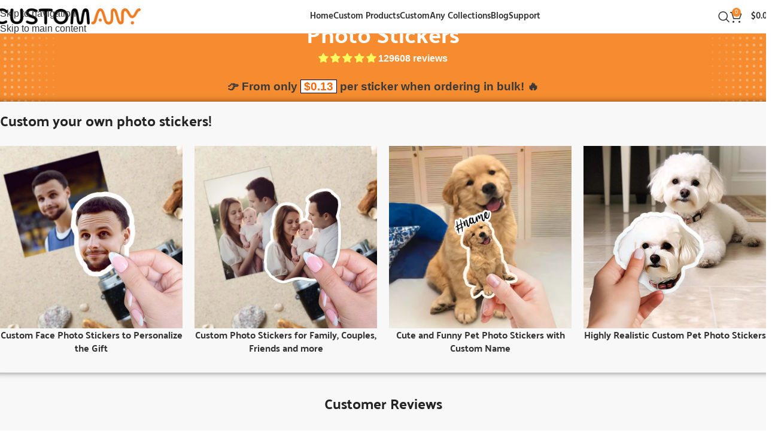

--- FILE ---
content_type: text/html; charset=UTF-8
request_url: https://customany.com/photo-stickers/
body_size: 42206
content:
<!DOCTYPE html>
<html lang="en-US" prefix="og: https://ogp.me/ns#">
<head>
	<meta charset="UTF-8">
	<link rel="profile" href="https://gmpg.org/xfn/11">
	<link rel="pingback" href="https://customany.com/xmlrpc.php">

		<style>img:is([sizes="auto" i], [sizes^="auto," i]) { contain-intrinsic-size: 3000px 1500px }</style>
	<script>window._wca = window._wca || [];</script>

<!-- Google Tag Manager by PYS -->
    <script data-cfasync="false" data-pagespeed-no-defer>
	    window.dataLayerPYS = window.dataLayerPYS || [];
	</script>
<!-- End Google Tag Manager by PYS --><!-- Start of Judge.me Core -->
<script data-cfasync='false' class='jdgm-settings-script'>window.jdgmSettings={"pagination":5,"disable_web_reviews":false,"badge_no_review_text":"No reviews","badge_n_reviews_text":"{{ n }} review/reviews","badge_star_color":"#ffc439","hide_badge_preview_if_no_reviews":true,"badge_hide_text":false,"enforce_center_preview_badge":false,"widget_title":"Customer Reviews","widget_open_form_text":"Write a review","widget_close_form_text":"Cancel review","widget_refresh_page_text":"Refresh page","widget_summary_text":"Based on {{ number_of_reviews }} review/reviews","widget_no_review_text":"Be the first to write a review","widget_name_field_text":"Name","widget_verified_name_field_text":"Verified Name (public)","widget_name_placeholder_text":"Enter your name (public)","widget_required_field_error_text":"This field is required.","widget_email_field_text":"Email","widget_verified_email_field_text":"Verified Email (private, can not be edited)","widget_email_placeholder_text":"Enter your email (private)","widget_email_field_error_text":"Please enter a valid email address.","widget_rating_field_text":"Rating","widget_review_title_field_text":"Review Title","widget_review_title_placeholder_text":"Give your review a title","widget_review_body_field_text":"Review","widget_review_body_placeholder_text":"Write your comments here","widget_pictures_field_text":"Picture/Video (optional)","widget_submit_review_text":"Submit Review","widget_submit_verified_review_text":"Submit Verified Review","widget_submit_success_msg_with_auto_publish":"Thank you! Please refresh the page in a few moments to see your review. You can remove or edit your review by logging into \u003ca href='https://judge.me/login' target='_blank' rel='nofollow noopener'\u003eJudge.me\u003c/a\u003e","widget_submit_success_msg_no_auto_publish":"Thank you! Your review will be published as soon as it is approved by the shop admin. You can remove or edit your review by logging into \u003ca href='https://judge.me/login' target='_blank' rel='nofollow noopener'\u003eJudge.me\u003c/a\u003e","widget_show_default_reviews_out_of_total_text":"Showing {{ n_reviews_shown }} out of {{ n_reviews }} reviews.","widget_show_all_link_text":"Show all","widget_show_less_link_text":"Show less","widget_author_said_text":"{{ reviewer_name }} said:","widget_days_text":"{{ n }} days ago","widget_weeks_text":"{{ n }} week/weeks ago","widget_months_text":"{{ n }} month/months ago","widget_years_text":"{{ n }} year/years ago","widget_yesterday_text":"Yesterday","widget_today_text":"Today","widget_replied_text":"\u003e\u003e {{ shop_name }} replied:","widget_read_more_text":"Read more","widget_rating_filter_color":"#ffc439","widget_rating_filter_see_all_text":"See all reviews","widget_sorting_most_recent_text":"Most Recent","widget_sorting_highest_rating_text":"Highest Rating","widget_sorting_lowest_rating_text":"Lowest Rating","widget_sorting_with_pictures_text":"Only Pictures","widget_sorting_most_helpful_text":"Most Helpful","widget_open_question_form_text":"Ask a question","widget_reviews_subtab_text":"Reviews","widget_questions_subtab_text":"Questions","widget_question_label_text":"Question","widget_answer_label_text":"Answer","widget_question_placeholder_text":"Write your question here","widget_submit_question_text":"Submit Question","widget_question_submit_success_text":"Thank you for your question! We will notify you once it gets answered.","widget_star_color":"#ffc439","verified_badge_text":"Verified","verified_badge_placement":"left-of-reviewer-name","widget_review_max_height":1,"widget_hide_border":false,"widget_social_share":false,"widget_thumb":false,"widget_review_location_show":false,"widget_location_format":"country_iso_code","all_reviews_include_out_of_store_products":true,"all_reviews_out_of_store_text":"(out of store)","all_reviews_product_name_prefix_text":"about","enable_review_pictures":true,"enable_question_anwser":false,"review_date_format":"timestamp","widget_product_reviews_subtab_text":"Product Reviews","widget_shop_reviews_subtab_text":"Shop Reviews","widget_sorting_pictures_first_text":"Pictures First","floating_tab_button_name":"★ Judge.me Reviews","floating_tab_title":"Let customers speak for us","floating_tab_url":"","floating_tab_url_enabled":false,"all_reviews_text_badge_text":"Customers rate us {{ shop.metafields.judgeme.all_reviews_rating | round: 1 }}/5 based on {{ shop.metafields.judgeme.all_reviews_count }} reviews.","all_reviews_text_badge_text_branded_style":"{{ shop.metafields.judgeme.all_reviews_rating | round: 1 }} out of 5 stars based on {{ shop.metafields.judgeme.all_reviews_count }} reviews","all_reviews_text_badge_url":"","featured_carousel_title":"Let customers speak for us","featured_carousel_count_text":"from {{ n }} reviews","featured_carousel_url":"","verified_count_badge_url":"","widget_histogram_use_custom_color":true,"widget_star_use_custom_color":true,"picture_reminder_submit_button":"Upload Pictures","widget_sorting_videos_first_text":"Videos First","widget_review_pending_text":"Pending","remove_microdata_snippet":true,"preview_badge_no_question_text":"No questions","preview_badge_n_question_text":"{{ number_of_questions }} question/questions","remove_judgeme_branding":true,"widget_search_bar_placeholder":"Search reviews","widget_sorting_verified_only_text":"Verified only","featured_carousel_verified_badge_enable":true,"featured_carousel_more_reviews_button_text":"Read more reviews","featured_carousel_view_product_button_text":"View product","all_reviews_page_load_reviews_on":"button_click","all_reviews_page_load_more_text":"Load More Reviews","widget_advanced_speed_features":5,"widget_public_name_text":"displayed publicly like","default_reviewer_name_has_non_latin":true,"widget_reviewer_anonymous":"Anonymous","medals_widget_title":"Judge.me Review Medals","widget_invalid_yt_video_url_error_text":"Not a YouTube video URL","widget_max_length_field_error_text":"Please enter no more than {0} characters.","widget_verified_by_shop_text":"Verified by Shop","widget_load_with_code_splitting":true,"widget_ugc_title":"Made by us, Shared by you","widget_ugc_subtitle":"Tag us to see your picture featured in our page","widget_ugc_primary_button_text":"Buy Now","widget_ugc_secondary_button_text":"Load More","widget_ugc_reviews_button_text":"View Reviews","widget_primary_color":"#424242","widget_summary_average_rating_text":"{{ average_rating }} / 5","widget_media_grid_title":"Customer photos \u0026 videos","widget_media_grid_see_more_text":"See more","widget_show_product_medals":false,"widget_verified_by_judgeme_text":"Verified by Judge.me","widget_show_store_medals":false,"widget_verified_by_judgeme_text_in_store_medals":"Verified by Judge.me","widget_media_field_exceed_quantity_message":"Sorry, we can only accept {{ max_media }} for one review.","widget_media_field_exceed_limit_message":"{{ file_name }} is too large, please select a {{ media_type }} less than {{ size_limit }}MB.","widget_review_submitted_text":"Review Submitted!","widget_question_submitted_text":"Question Submitted!","widget_close_form_text_question":"Cancel","widget_write_your_answer_here_text":"Write your answer here","widget_show_collected_by_judgeme":false,"widget_collected_by_judgeme_text":"collected by Judge.me","widget_load_more_text":"Load More","widget_full_review_text":"Full Review","widget_read_more_reviews_text":"Read More Reviews","widget_read_questions_text":"Read Questions","widget_questions_and_answers_text":"Questions \u0026 Answers","widget_verified_by_text":"Verified by","widget_number_of_reviews_text":"{{ number_of_reviews }} reviews","widget_back_button_text":"Back","widget_next_button_text":"Next","widget_custom_forms_filter_button":"Filters","custom_forms_style":"vertical","how_reviews_are_collected":"How reviews are collected?","widget_gdpr_statement":"How we use your data: We’ll only contact you about the review you left, and only if necessary. By submitting your review, you agree to Judge.me’s \u003ca href='https://judge.me/terms' target='_blank' rel='nofollow noopener'\u003eterms\u003c/a\u003e, \u003ca href='https://judge.me/privacy' target='_blank' rel='nofollow noopener'\u003eprivacy\u003c/a\u003e and \u003ca href='https://judge.me/content-policy' target='_blank' rel='nofollow noopener'\u003econtent\u003c/a\u003e policies.","platform":"woocommerce","branding_url":"https://judge.me/reviews","branding_text":"Powered by Judge.me","locale":"en","reply_name":"Custom Stickers - Make Custom Stickers Your Way","widget_version":"3.0","footer":true,"autopublish":true,"review_dates":true,"enable_custom_form":false,"can_be_branded":false};</script> <style class='jdgm-settings-style'>.jdgm-xx{left:0}:root{--jdgm-primary-color:#424242;--jdgm-secondary-color:rgba(66,66,66,0.1);--jdgm-star-color:#ffc439;--jdgm-write-review-text-color:white;--jdgm-write-review-bg-color:#424242;--jdgm-paginate-color:#424242;--jdgm-border-radius:0;--jdgm-reviewer-name-color:#424242}.jdgm-histogram__bar-content{background-color:#ffc439}.jdgm-rev[data-verified-buyer=true] .jdgm-rev__icon.jdgm-rev__icon:after,.jdgm-rev__buyer-badge.jdgm-rev__buyer-badge{color:white;background-color:#424242}.jdgm-review-widget--small .jdgm-gallery.jdgm-gallery .jdgm-gallery__thumbnail-link:nth-child(8) .jdgm-gallery__thumbnail-wrapper.jdgm-gallery__thumbnail-wrapper:before{content:"See more"}@media only screen and (min-width: 768px){.jdgm-gallery.jdgm-gallery .jdgm-gallery__thumbnail-link:nth-child(8) .jdgm-gallery__thumbnail-wrapper.jdgm-gallery__thumbnail-wrapper:before{content:"See more"}}.jdgm-preview-badge .jdgm-star.jdgm-star{color:#ffc439}.jdgm-prev-badge[data-average-rating='0.00']{display:none !important}.jdgm-author-all-initials{display:none !important}.jdgm-author-last-initial{display:none !important}.jdgm-rev-widg__title{visibility:hidden}.jdgm-rev-widg__summary-text{visibility:hidden}.jdgm-prev-badge__text{visibility:hidden}.jdgm-rev__replier:before{content:'customany.com'}.jdgm-rev__prod-link-prefix:before{content:'about'}.jdgm-rev__out-of-store-text:before{content:'(out of store)'}@media only screen and (min-width: 768px){.jdgm-rev__pics .jdgm-rev_all-rev-page-picture-separator,.jdgm-rev__pics .jdgm-rev__product-picture{display:none}}@media only screen and (max-width: 768px){.jdgm-rev__pics .jdgm-rev_all-rev-page-picture-separator,.jdgm-rev__pics .jdgm-rev__product-picture{display:none}}
</style> <style class='jdgm-settings-style'></style><style class='jdgm-miracle-styles'>
  @-webkit-keyframes jdgm-spin{0%{-webkit-transform:rotate(0deg);-ms-transform:rotate(0deg);transform:rotate(0deg)}100%{-webkit-transform:rotate(359deg);-ms-transform:rotate(359deg);transform:rotate(359deg)}}@keyframes jdgm-spin{0%{-webkit-transform:rotate(0deg);-ms-transform:rotate(0deg);transform:rotate(0deg)}100%{-webkit-transform:rotate(359deg);-ms-transform:rotate(359deg);transform:rotate(359deg)}}@font-face{font-family:'JudgemeStar';src:url("[data-uri]") format("woff");font-weight:normal;font-style:normal}.jdgm-star{font-family:'JudgemeStar';display:inline !important;text-decoration:none !important;padding:0 4px 0 0 !important;margin:0 !important;font-weight:bold;opacity:1;-webkit-font-smoothing:antialiased;-moz-osx-font-smoothing:grayscale}.jdgm-star:hover{opacity:1}.jdgm-star:last-of-type{padding:0 !important}.jdgm-star.jdgm--on:before{content:"\e000"}.jdgm-star.jdgm--off:before{content:"\e001"}.jdgm-star.jdgm--half:before{content:"\e002"}.jdgm-widget *{margin:0;line-height:1.4;-webkit-box-sizing:border-box;-moz-box-sizing:border-box;box-sizing:border-box;-webkit-overflow-scrolling:touch}.jdgm-hidden{display:none !important;visibility:hidden !important}.jdgm-temp-hidden{display:none}.jdgm-spinner{width:40px;height:40px;margin:auto;border-radius:50%;border-top:2px solid #eee;border-right:2px solid #eee;border-bottom:2px solid #eee;border-left:2px solid #ccc;-webkit-animation:jdgm-spin 0.8s infinite linear;animation:jdgm-spin 0.8s infinite linear}.jdgm-prev-badge{display:block !important}

</style>

<script data-cfasync='false' class='jdgm-script'>
!function(e){window.jdgm=window.jdgm||{},jdgm.CDN_HOST="https://cdn.judge.me/",
jdgm.docReady=function(d){(e.attachEvent?"complete"===e.readyState:"loading"!==e.readyState)?
setTimeout(d,0):e.addEventListener("DOMContentLoaded",d)},jdgm.loadCSS=function(d,t,o,a){
!o&&jdgm.loadCSS.requestedUrls.indexOf(d)>=0||(jdgm.loadCSS.requestedUrls.push(d),
(a=e.createElement("link")).rel="stylesheet",a.class="jdgm-stylesheet",a.media="nope!",
a.href=d,a.onload=function(){this.media="all",t&&setTimeout(t)},e.body.appendChild(a))},
jdgm.loadCSS.requestedUrls=[],jdgm.docReady(function(){(window.jdgmLoadCSS||e.querySelectorAll(
".jdgm-widget, .jdgm-all-reviews-page").length>0)&&(jdgmSettings.widget_load_with_code_splitting?
parseFloat(jdgmSettings.widget_version)>=3?jdgm.loadCSS(jdgm.CDN_HOST+"widget_v3/base.css"):
jdgm.loadCSS(jdgm.CDN_HOST+"widget/base.css"):jdgm.loadCSS(jdgm.CDN_HOST+"shopify_v2.css"))})}(document);
</script>
<script async data-cfasync="false" type="text/javascript" src="https://cdn.judge.me/loader.js"></script>
<noscript><link rel="stylesheet" type="text/css" media="all" href="https://cdn.judge.me/shopify_v2.css"></noscript>
<!-- End of Judge.me Core -->

<!-- Search Engine Optimization by Rank Math - https://rankmath.com/ -->
<title>Photo Stickers - Custom Stickers - Make Custom Stickers Your Way</title>
<meta name="description" content="reviews"/>
<meta name="robots" content="follow, index, max-snippet:-1, max-video-preview:-1, max-image-preview:large"/>
<link rel="canonical" href="https://customany.com/photo-stickers/" />
<meta property="og:locale" content="en_US" />
<meta property="og:type" content="article" />
<meta property="og:title" content="Photo Stickers - Custom Stickers - Make Custom Stickers Your Way" />
<meta property="og:description" content="reviews" />
<meta property="og:url" content="https://customany.com/photo-stickers/" />
<meta property="og:site_name" content="Custom Stickers - Make Custom Stickers Your Way" />
<meta property="article:publisher" content="https://www.facebook.com/customany.official" />
<meta property="og:updated_time" content="2023-11-09T23:47:25-07:00" />
<meta property="og:image" content="https://customany.com/wp-content/uploads/2023/06/Custom-Face-Die-cut-Printed-Photo-Stickers-1-1-jpg.webp" />
<meta property="og:image:secure_url" content="https://customany.com/wp-content/uploads/2023/06/Custom-Face-Die-cut-Printed-Photo-Stickers-1-1-jpg.webp" />
<meta property="og:image:width" content="800" />
<meta property="og:image:height" content="800" />
<meta property="og:image:alt" content="Custom Face Die cut Printed Photo Stickers 1" />
<meta property="og:image:type" content="image/jpeg" />
<meta property="article:published_time" content="2023-06-14T08:25:05-07:00" />
<meta property="article:modified_time" content="2023-11-09T23:47:25-07:00" />
<meta name="twitter:card" content="summary_large_image" />
<meta name="twitter:title" content="Photo Stickers - Custom Stickers - Make Custom Stickers Your Way" />
<meta name="twitter:description" content="reviews" />
<meta name="twitter:site" content="@CustomAny_" />
<meta name="twitter:creator" content="@CustomAny_" />
<meta name="twitter:image" content="https://customany.com/wp-content/uploads/2023/06/Custom-Face-Die-cut-Printed-Photo-Stickers-1-1-jpg.webp" />
<meta name="twitter:label1" content="Time to read" />
<meta name="twitter:data1" content="Less than a minute" />
<script type="application/ld+json" class="rank-math-schema">{"@context":"https://schema.org","@graph":[{"@type":"Place","@id":"https://customany.com/#place","address":{"@type":"PostalAddress","streetAddress":"3 Coleman Street, #03-02","addressRegion":"Singapore","postalCode":"179804","addressCountry":"Singapore"}},{"@type":["HomeGoodsStore","Organization"],"@id":"https://customany.com/#organization","name":"CustomAny","url":"https://customany.com","sameAs":["https://www.facebook.com/customany.official","https://twitter.com/CustomAny_"],"email":"support@customany.com","address":{"@type":"PostalAddress","streetAddress":"3 Coleman Street, #03-02","addressRegion":"Singapore","postalCode":"179804","addressCountry":"Singapore"},"logo":{"@type":"ImageObject","@id":"https://customany.com/#logo","url":"https://customany.com/wp-content/uploads/2022/08/customany-logo-header.png","contentUrl":"https://customany.com/wp-content/uploads/2022/08/customany-logo-header.png","caption":"Custom Stickers - Make Custom Stickers Your Way","inLanguage":"en-US","width":"512","height":"56"},"openingHours":["Monday,Tuesday,Wednesday,Thursday,Friday,Saturday,Sunday 09:00-17:00"],"location":{"@id":"https://customany.com/#place"},"image":{"@id":"https://customany.com/#logo"}},{"@type":"WebSite","@id":"https://customany.com/#website","url":"https://customany.com","name":"Custom Stickers - Make Custom Stickers Your Way","alternateName":"Custom Stickers - Make Custom Stickers Your Way","publisher":{"@id":"https://customany.com/#organization"},"inLanguage":"en-US"},{"@type":"ImageObject","@id":"http://customany.com/wp-content/uploads/2023/06/Custom-Face-Die-cut-Printed-Photo-Stickers-1-1-jpg.webp","url":"http://customany.com/wp-content/uploads/2023/06/Custom-Face-Die-cut-Printed-Photo-Stickers-1-1-jpg.webp","width":"200","height":"200","inLanguage":"en-US"},{"@type":"BreadcrumbList","@id":"https://customany.com/photo-stickers/#breadcrumb","itemListElement":[{"@type":"ListItem","position":"1","item":{"@id":"https://customany.com","name":"Home"}},{"@type":"ListItem","position":"2","item":{"@id":"https://customany.com/photo-stickers/","name":"Photo Stickers"}}]},{"@type":"WebPage","@id":"https://customany.com/photo-stickers/#webpage","url":"https://customany.com/photo-stickers/","name":"Photo Stickers - Custom Stickers - Make Custom Stickers Your Way","datePublished":"2023-06-14T08:25:05-07:00","dateModified":"2023-11-09T23:47:25-07:00","isPartOf":{"@id":"https://customany.com/#website"},"primaryImageOfPage":{"@id":"http://customany.com/wp-content/uploads/2023/06/Custom-Face-Die-cut-Printed-Photo-Stickers-1-1-jpg.webp"},"inLanguage":"en-US","breadcrumb":{"@id":"https://customany.com/photo-stickers/#breadcrumb"}},{"@type":"Person","@id":"https://customany.com/author/admin-2/","name":"admin","url":"https://customany.com/author/admin-2/","image":{"@type":"ImageObject","@id":"https://secure.gravatar.com/avatar/0837821384a8bafd84e67e35dfa0c2bc0499cbae9e3896012865c2610cf44952?s=96&amp;d=mm&amp;r=g","url":"https://secure.gravatar.com/avatar/0837821384a8bafd84e67e35dfa0c2bc0499cbae9e3896012865c2610cf44952?s=96&amp;d=mm&amp;r=g","caption":"admin","inLanguage":"en-US"},"sameAs":["http://www.customany.com"],"worksFor":{"@id":"https://customany.com/#organization"}},{"@type":"Article","headline":"Photo Stickers - Custom Stickers - Make Custom Stickers Your Way","datePublished":"2023-06-14T08:25:05-07:00","dateModified":"2023-11-09T23:47:25-07:00","author":{"@id":"https://customany.com/author/admin-2/","name":"admin"},"publisher":{"@id":"https://customany.com/#organization"},"description":"reviews","name":"Photo Stickers - Custom Stickers - Make Custom Stickers Your Way","@id":"https://customany.com/photo-stickers/#richSnippet","isPartOf":{"@id":"https://customany.com/photo-stickers/#webpage"},"image":{"@id":"http://customany.com/wp-content/uploads/2023/06/Custom-Face-Die-cut-Printed-Photo-Stickers-1-1-jpg.webp"},"inLanguage":"en-US","mainEntityOfPage":{"@id":"https://customany.com/photo-stickers/#webpage"}}]}</script>
<!-- /Rank Math WordPress SEO plugin -->

<script type='application/javascript' id='pys-version-script'>console.log('PixelYourSite PRO version 12.3.1');</script>
<link rel='dns-prefetch' href='//static.klaviyo.com' />
<link rel='dns-prefetch' href='//stats.wp.com' />
<link rel='dns-prefetch' href='//fonts.googleapis.com' />
<link rel="alternate" type="application/rss+xml" title="Custom Stickers - Make Custom Stickers Your Way &raquo; Feed" href="https://customany.com/feed/" />
<style id='safe-svg-svg-icon-style-inline-css' type='text/css'>
.safe-svg-cover{text-align:center}.safe-svg-cover .safe-svg-inside{display:inline-block;max-width:100%}.safe-svg-cover svg{fill:currentColor;height:100%;max-height:100%;max-width:100%;width:100%}

</style>
<link rel='stylesheet' id='mediaelement-css' href='https://customany.com/wp-includes/js/mediaelement/mediaelementplayer-legacy.min.css?ver=4.2.17' type='text/css' media='all' />
<link rel='stylesheet' id='wp-mediaelement-css' href='https://customany.com/wp-includes/js/mediaelement/wp-mediaelement.min.css?ver=6.8.3' type='text/css' media='all' />
<style id='jetpack-sharing-buttons-style-inline-css' type='text/css'>
.jetpack-sharing-buttons__services-list{display:flex;flex-direction:row;flex-wrap:wrap;gap:0;list-style-type:none;margin:5px;padding:0}.jetpack-sharing-buttons__services-list.has-small-icon-size{font-size:12px}.jetpack-sharing-buttons__services-list.has-normal-icon-size{font-size:16px}.jetpack-sharing-buttons__services-list.has-large-icon-size{font-size:24px}.jetpack-sharing-buttons__services-list.has-huge-icon-size{font-size:36px}@media print{.jetpack-sharing-buttons__services-list{display:none!important}}.editor-styles-wrapper .wp-block-jetpack-sharing-buttons{gap:0;padding-inline-start:0}ul.jetpack-sharing-buttons__services-list.has-background{padding:1.25em 2.375em}
</style>
<style id='global-styles-inline-css' type='text/css'>
:root{--wp--preset--aspect-ratio--square: 1;--wp--preset--aspect-ratio--4-3: 4/3;--wp--preset--aspect-ratio--3-4: 3/4;--wp--preset--aspect-ratio--3-2: 3/2;--wp--preset--aspect-ratio--2-3: 2/3;--wp--preset--aspect-ratio--16-9: 16/9;--wp--preset--aspect-ratio--9-16: 9/16;--wp--preset--color--black: #000000;--wp--preset--color--cyan-bluish-gray: #abb8c3;--wp--preset--color--white: #ffffff;--wp--preset--color--pale-pink: #f78da7;--wp--preset--color--vivid-red: #cf2e2e;--wp--preset--color--luminous-vivid-orange: #ff6900;--wp--preset--color--luminous-vivid-amber: #fcb900;--wp--preset--color--light-green-cyan: #7bdcb5;--wp--preset--color--vivid-green-cyan: #00d084;--wp--preset--color--pale-cyan-blue: #8ed1fc;--wp--preset--color--vivid-cyan-blue: #0693e3;--wp--preset--color--vivid-purple: #9b51e0;--wp--preset--gradient--vivid-cyan-blue-to-vivid-purple: linear-gradient(135deg,rgba(6,147,227,1) 0%,rgb(155,81,224) 100%);--wp--preset--gradient--light-green-cyan-to-vivid-green-cyan: linear-gradient(135deg,rgb(122,220,180) 0%,rgb(0,208,130) 100%);--wp--preset--gradient--luminous-vivid-amber-to-luminous-vivid-orange: linear-gradient(135deg,rgba(252,185,0,1) 0%,rgba(255,105,0,1) 100%);--wp--preset--gradient--luminous-vivid-orange-to-vivid-red: linear-gradient(135deg,rgba(255,105,0,1) 0%,rgb(207,46,46) 100%);--wp--preset--gradient--very-light-gray-to-cyan-bluish-gray: linear-gradient(135deg,rgb(238,238,238) 0%,rgb(169,184,195) 100%);--wp--preset--gradient--cool-to-warm-spectrum: linear-gradient(135deg,rgb(74,234,220) 0%,rgb(151,120,209) 20%,rgb(207,42,186) 40%,rgb(238,44,130) 60%,rgb(251,105,98) 80%,rgb(254,248,76) 100%);--wp--preset--gradient--blush-light-purple: linear-gradient(135deg,rgb(255,206,236) 0%,rgb(152,150,240) 100%);--wp--preset--gradient--blush-bordeaux: linear-gradient(135deg,rgb(254,205,165) 0%,rgb(254,45,45) 50%,rgb(107,0,62) 100%);--wp--preset--gradient--luminous-dusk: linear-gradient(135deg,rgb(255,203,112) 0%,rgb(199,81,192) 50%,rgb(65,88,208) 100%);--wp--preset--gradient--pale-ocean: linear-gradient(135deg,rgb(255,245,203) 0%,rgb(182,227,212) 50%,rgb(51,167,181) 100%);--wp--preset--gradient--electric-grass: linear-gradient(135deg,rgb(202,248,128) 0%,rgb(113,206,126) 100%);--wp--preset--gradient--midnight: linear-gradient(135deg,rgb(2,3,129) 0%,rgb(40,116,252) 100%);--wp--preset--font-size--small: 13px;--wp--preset--font-size--medium: 20px;--wp--preset--font-size--large: 36px;--wp--preset--font-size--x-large: 42px;--wp--preset--spacing--20: 0.44rem;--wp--preset--spacing--30: 0.67rem;--wp--preset--spacing--40: 1rem;--wp--preset--spacing--50: 1.5rem;--wp--preset--spacing--60: 2.25rem;--wp--preset--spacing--70: 3.38rem;--wp--preset--spacing--80: 5.06rem;--wp--preset--shadow--natural: 6px 6px 9px rgba(0, 0, 0, 0.2);--wp--preset--shadow--deep: 12px 12px 50px rgba(0, 0, 0, 0.4);--wp--preset--shadow--sharp: 6px 6px 0px rgba(0, 0, 0, 0.2);--wp--preset--shadow--outlined: 6px 6px 0px -3px rgba(255, 255, 255, 1), 6px 6px rgba(0, 0, 0, 1);--wp--preset--shadow--crisp: 6px 6px 0px rgba(0, 0, 0, 1);}:where(body) { margin: 0; }.wp-site-blocks > .alignleft { float: left; margin-right: 2em; }.wp-site-blocks > .alignright { float: right; margin-left: 2em; }.wp-site-blocks > .aligncenter { justify-content: center; margin-left: auto; margin-right: auto; }:where(.is-layout-flex){gap: 0.5em;}:where(.is-layout-grid){gap: 0.5em;}.is-layout-flow > .alignleft{float: left;margin-inline-start: 0;margin-inline-end: 2em;}.is-layout-flow > .alignright{float: right;margin-inline-start: 2em;margin-inline-end: 0;}.is-layout-flow > .aligncenter{margin-left: auto !important;margin-right: auto !important;}.is-layout-constrained > .alignleft{float: left;margin-inline-start: 0;margin-inline-end: 2em;}.is-layout-constrained > .alignright{float: right;margin-inline-start: 2em;margin-inline-end: 0;}.is-layout-constrained > .aligncenter{margin-left: auto !important;margin-right: auto !important;}.is-layout-constrained > :where(:not(.alignleft):not(.alignright):not(.alignfull)){margin-left: auto !important;margin-right: auto !important;}body .is-layout-flex{display: flex;}.is-layout-flex{flex-wrap: wrap;align-items: center;}.is-layout-flex > :is(*, div){margin: 0;}body .is-layout-grid{display: grid;}.is-layout-grid > :is(*, div){margin: 0;}body{padding-top: 0px;padding-right: 0px;padding-bottom: 0px;padding-left: 0px;}a:where(:not(.wp-element-button)){text-decoration: none;}:root :where(.wp-element-button, .wp-block-button__link){background-color: #32373c;border-width: 0;color: #fff;font-family: inherit;font-size: inherit;line-height: inherit;padding: calc(0.667em + 2px) calc(1.333em + 2px);text-decoration: none;}.has-black-color{color: var(--wp--preset--color--black) !important;}.has-cyan-bluish-gray-color{color: var(--wp--preset--color--cyan-bluish-gray) !important;}.has-white-color{color: var(--wp--preset--color--white) !important;}.has-pale-pink-color{color: var(--wp--preset--color--pale-pink) !important;}.has-vivid-red-color{color: var(--wp--preset--color--vivid-red) !important;}.has-luminous-vivid-orange-color{color: var(--wp--preset--color--luminous-vivid-orange) !important;}.has-luminous-vivid-amber-color{color: var(--wp--preset--color--luminous-vivid-amber) !important;}.has-light-green-cyan-color{color: var(--wp--preset--color--light-green-cyan) !important;}.has-vivid-green-cyan-color{color: var(--wp--preset--color--vivid-green-cyan) !important;}.has-pale-cyan-blue-color{color: var(--wp--preset--color--pale-cyan-blue) !important;}.has-vivid-cyan-blue-color{color: var(--wp--preset--color--vivid-cyan-blue) !important;}.has-vivid-purple-color{color: var(--wp--preset--color--vivid-purple) !important;}.has-black-background-color{background-color: var(--wp--preset--color--black) !important;}.has-cyan-bluish-gray-background-color{background-color: var(--wp--preset--color--cyan-bluish-gray) !important;}.has-white-background-color{background-color: var(--wp--preset--color--white) !important;}.has-pale-pink-background-color{background-color: var(--wp--preset--color--pale-pink) !important;}.has-vivid-red-background-color{background-color: var(--wp--preset--color--vivid-red) !important;}.has-luminous-vivid-orange-background-color{background-color: var(--wp--preset--color--luminous-vivid-orange) !important;}.has-luminous-vivid-amber-background-color{background-color: var(--wp--preset--color--luminous-vivid-amber) !important;}.has-light-green-cyan-background-color{background-color: var(--wp--preset--color--light-green-cyan) !important;}.has-vivid-green-cyan-background-color{background-color: var(--wp--preset--color--vivid-green-cyan) !important;}.has-pale-cyan-blue-background-color{background-color: var(--wp--preset--color--pale-cyan-blue) !important;}.has-vivid-cyan-blue-background-color{background-color: var(--wp--preset--color--vivid-cyan-blue) !important;}.has-vivid-purple-background-color{background-color: var(--wp--preset--color--vivid-purple) !important;}.has-black-border-color{border-color: var(--wp--preset--color--black) !important;}.has-cyan-bluish-gray-border-color{border-color: var(--wp--preset--color--cyan-bluish-gray) !important;}.has-white-border-color{border-color: var(--wp--preset--color--white) !important;}.has-pale-pink-border-color{border-color: var(--wp--preset--color--pale-pink) !important;}.has-vivid-red-border-color{border-color: var(--wp--preset--color--vivid-red) !important;}.has-luminous-vivid-orange-border-color{border-color: var(--wp--preset--color--luminous-vivid-orange) !important;}.has-luminous-vivid-amber-border-color{border-color: var(--wp--preset--color--luminous-vivid-amber) !important;}.has-light-green-cyan-border-color{border-color: var(--wp--preset--color--light-green-cyan) !important;}.has-vivid-green-cyan-border-color{border-color: var(--wp--preset--color--vivid-green-cyan) !important;}.has-pale-cyan-blue-border-color{border-color: var(--wp--preset--color--pale-cyan-blue) !important;}.has-vivid-cyan-blue-border-color{border-color: var(--wp--preset--color--vivid-cyan-blue) !important;}.has-vivid-purple-border-color{border-color: var(--wp--preset--color--vivid-purple) !important;}.has-vivid-cyan-blue-to-vivid-purple-gradient-background{background: var(--wp--preset--gradient--vivid-cyan-blue-to-vivid-purple) !important;}.has-light-green-cyan-to-vivid-green-cyan-gradient-background{background: var(--wp--preset--gradient--light-green-cyan-to-vivid-green-cyan) !important;}.has-luminous-vivid-amber-to-luminous-vivid-orange-gradient-background{background: var(--wp--preset--gradient--luminous-vivid-amber-to-luminous-vivid-orange) !important;}.has-luminous-vivid-orange-to-vivid-red-gradient-background{background: var(--wp--preset--gradient--luminous-vivid-orange-to-vivid-red) !important;}.has-very-light-gray-to-cyan-bluish-gray-gradient-background{background: var(--wp--preset--gradient--very-light-gray-to-cyan-bluish-gray) !important;}.has-cool-to-warm-spectrum-gradient-background{background: var(--wp--preset--gradient--cool-to-warm-spectrum) !important;}.has-blush-light-purple-gradient-background{background: var(--wp--preset--gradient--blush-light-purple) !important;}.has-blush-bordeaux-gradient-background{background: var(--wp--preset--gradient--blush-bordeaux) !important;}.has-luminous-dusk-gradient-background{background: var(--wp--preset--gradient--luminous-dusk) !important;}.has-pale-ocean-gradient-background{background: var(--wp--preset--gradient--pale-ocean) !important;}.has-electric-grass-gradient-background{background: var(--wp--preset--gradient--electric-grass) !important;}.has-midnight-gradient-background{background: var(--wp--preset--gradient--midnight) !important;}.has-small-font-size{font-size: var(--wp--preset--font-size--small) !important;}.has-medium-font-size{font-size: var(--wp--preset--font-size--medium) !important;}.has-large-font-size{font-size: var(--wp--preset--font-size--large) !important;}.has-x-large-font-size{font-size: var(--wp--preset--font-size--x-large) !important;}
:where(.wp-block-post-template.is-layout-flex){gap: 1.25em;}:where(.wp-block-post-template.is-layout-grid){gap: 1.25em;}
:where(.wp-block-columns.is-layout-flex){gap: 2em;}:where(.wp-block-columns.is-layout-grid){gap: 2em;}
:root :where(.wp-block-pullquote){font-size: 1.5em;line-height: 1.6;}
</style>
<style id='woocommerce-inline-inline-css' type='text/css'>
.woocommerce form .form-row .required { visibility: visible; }
</style>
<link rel='stylesheet' id='gateway-css' href='https://customany.com/wp-content/plugins/woocommerce-paypal-payments/modules/ppcp-button/assets/css/gateway.css?ver=3.3.0' type='text/css' media='all' />
<link rel='stylesheet' id='elementor-icons-css' href='https://customany.com/wp-content/plugins/elementor/assets/lib/eicons/css/elementor-icons.min.css?ver=5.44.0' type='text/css' media='all' />
<link rel='stylesheet' id='elementor-frontend-css' href='https://customany.com/wp-content/plugins/elementor/assets/css/frontend.min.css?ver=3.33.1' type='text/css' media='all' />
<link rel='stylesheet' id='elementor-post-6-css' href='https://customany.com/wp-content/uploads/elementor/css/post-6.css?ver=1763664958' type='text/css' media='all' />
<link rel='stylesheet' id='widget-heading-css' href='https://customany.com/wp-content/plugins/elementor/assets/css/widget-heading.min.css?ver=3.33.1' type='text/css' media='all' />
<link rel='stylesheet' id='elementor-post-19188-css' href='https://customany.com/wp-content/uploads/elementor/css/post-19188.css?ver=1763669710' type='text/css' media='all' />
<link rel='stylesheet' id='wd-style-base-css' href='https://customany.com/wp-content/themes/woodmart/css/parts/base.min.css?ver=8.3.4' type='text/css' media='all' />
<link rel='stylesheet' id='wd-helpers-wpb-elem-css' href='https://customany.com/wp-content/themes/woodmart/css/parts/helpers-wpb-elem.min.css?ver=8.3.4' type='text/css' media='all' />
<link rel='stylesheet' id='wd-revolution-slider-css' href='https://customany.com/wp-content/themes/woodmart/css/parts/int-rev-slider.min.css?ver=8.3.4' type='text/css' media='all' />
<link rel='stylesheet' id='wd-woo-paypal-payments-css' href='https://customany.com/wp-content/themes/woodmart/css/parts/int-woo-paypal-payments.min.css?ver=8.3.4' type='text/css' media='all' />
<link rel='stylesheet' id='wd-elementor-base-css' href='https://customany.com/wp-content/themes/woodmart/css/parts/int-elem-base.min.css?ver=8.3.4' type='text/css' media='all' />
<link rel='stylesheet' id='wd-woocommerce-base-css' href='https://customany.com/wp-content/themes/woodmart/css/parts/woocommerce-base.min.css?ver=8.3.4' type='text/css' media='all' />
<link rel='stylesheet' id='wd-mod-star-rating-css' href='https://customany.com/wp-content/themes/woodmart/css/parts/mod-star-rating.min.css?ver=8.3.4' type='text/css' media='all' />
<link rel='stylesheet' id='wd-woocommerce-block-notices-css' href='https://customany.com/wp-content/themes/woodmart/css/parts/woo-mod-block-notices.min.css?ver=8.3.4' type='text/css' media='all' />
<link rel='stylesheet' id='wd-wp-blocks-css' href='https://customany.com/wp-content/themes/woodmart/css/parts/wp-blocks.min.css?ver=8.3.4' type='text/css' media='all' />
<link rel='stylesheet' id='child-style-css' href='https://customany.com/wp-content/themes/woodmart-child/style.css?ver=8.3.4' type='text/css' media='all' />
<link rel='stylesheet' id='wd-header-base-css' href='https://customany.com/wp-content/themes/woodmart/css/parts/header-base.min.css?ver=8.3.4' type='text/css' media='all' />
<link rel='stylesheet' id='wd-mod-tools-css' href='https://customany.com/wp-content/themes/woodmart/css/parts/mod-tools.min.css?ver=8.3.4' type='text/css' media='all' />
<link rel='stylesheet' id='wd-header-elements-base-css' href='https://customany.com/wp-content/themes/woodmart/css/parts/header-el-base.min.css?ver=8.3.4' type='text/css' media='all' />
<link rel='stylesheet' id='wd-social-icons-css' href='https://customany.com/wp-content/themes/woodmart/css/parts/el-social-icons.min.css?ver=8.3.4' type='text/css' media='all' />
<link rel='stylesheet' id='wd-header-search-css' href='https://customany.com/wp-content/themes/woodmart/css/parts/header-el-search.min.css?ver=8.3.4' type='text/css' media='all' />
<link rel='stylesheet' id='wd-wd-search-form-css' href='https://customany.com/wp-content/themes/woodmart/css/parts/wd-search-form.min.css?ver=8.3.4' type='text/css' media='all' />
<link rel='stylesheet' id='wd-wd-search-results-css' href='https://customany.com/wp-content/themes/woodmart/css/parts/wd-search-results.min.css?ver=8.3.4' type='text/css' media='all' />
<link rel='stylesheet' id='wd-wd-search-dropdown-css' href='https://customany.com/wp-content/themes/woodmart/css/parts/wd-search-dropdown.min.css?ver=8.3.4' type='text/css' media='all' />
<link rel='stylesheet' id='wd-header-cart-css' href='https://customany.com/wp-content/themes/woodmart/css/parts/header-el-cart.min.css?ver=8.3.4' type='text/css' media='all' />
<link rel='stylesheet' id='wd-widget-shopping-cart-css' href='https://customany.com/wp-content/themes/woodmart/css/parts/woo-widget-shopping-cart.min.css?ver=8.3.4' type='text/css' media='all' />
<link rel='stylesheet' id='wd-widget-product-list-css' href='https://customany.com/wp-content/themes/woodmart/css/parts/woo-widget-product-list.min.css?ver=8.3.4' type='text/css' media='all' />
<link rel='stylesheet' id='wd-header-mobile-nav-dropdown-css' href='https://customany.com/wp-content/themes/woodmart/css/parts/header-el-mobile-nav-dropdown.min.css?ver=8.3.4' type='text/css' media='all' />
<link rel='stylesheet' id='wd-product-loop-css' href='https://customany.com/wp-content/themes/woodmart/css/parts/woo-product-loop.min.css?ver=8.3.4' type='text/css' media='all' />
<link rel='stylesheet' id='wd-product-loop-icons-css' href='https://customany.com/wp-content/themes/woodmart/css/parts/woo-product-loop-icons.min.css?ver=8.3.4' type='text/css' media='all' />
<link rel='stylesheet' id='wd-widget-collapse-css' href='https://customany.com/wp-content/themes/woodmart/css/parts/opt-widget-collapse.min.css?ver=8.3.4' type='text/css' media='all' />
<link rel='stylesheet' id='wd-footer-base-css' href='https://customany.com/wp-content/themes/woodmart/css/parts/footer-base.min.css?ver=8.3.4' type='text/css' media='all' />
<link rel='stylesheet' id='wd-widget-nav-css' href='https://customany.com/wp-content/themes/woodmart/css/parts/widget-nav.min.css?ver=8.3.4' type='text/css' media='all' />
<link rel='stylesheet' id='wd-list-css' href='https://customany.com/wp-content/themes/woodmart/css/parts/el-list.min.css?ver=8.3.4' type='text/css' media='all' />
<link rel='stylesheet' id='wd-el-list-css' href='https://customany.com/wp-content/themes/woodmart/css/parts/el-list-wpb-elem.min.css?ver=8.3.4' type='text/css' media='all' />
<link rel='stylesheet' id='wd-scroll-top-css' href='https://customany.com/wp-content/themes/woodmart/css/parts/opt-scrolltotop.min.css?ver=8.3.4' type='text/css' media='all' />
<style type="text/css">@font-face {font-family:Palanquin Dark;font-style:normal;font-weight:400;src:url(/cf-fonts/s/palanquin-dark/5.0.18/latin/400/normal.woff2);unicode-range:U+0000-00FF,U+0131,U+0152-0153,U+02BB-02BC,U+02C6,U+02DA,U+02DC,U+0304,U+0308,U+0329,U+2000-206F,U+2074,U+20AC,U+2122,U+2191,U+2193,U+2212,U+2215,U+FEFF,U+FFFD;font-display:swap;}@font-face {font-family:Palanquin Dark;font-style:normal;font-weight:400;src:url(/cf-fonts/s/palanquin-dark/5.0.18/latin-ext/400/normal.woff2);unicode-range:U+0100-02AF,U+0304,U+0308,U+0329,U+1E00-1E9F,U+1EF2-1EFF,U+2020,U+20A0-20AB,U+20AD-20CF,U+2113,U+2C60-2C7F,U+A720-A7FF;font-display:swap;}@font-face {font-family:Palanquin Dark;font-style:normal;font-weight:400;src:url(/cf-fonts/s/palanquin-dark/5.0.18/devanagari/400/normal.woff2);unicode-range:U+0900-097F,U+1CD0-1CF9,U+200C-200D,U+20A8,U+20B9,U+25CC,U+A830-A839,U+A8E0-A8FF;font-display:swap;}@font-face {font-family:Palanquin Dark;font-style:normal;font-weight:600;src:url(/cf-fonts/s/palanquin-dark/5.0.18/devanagari/600/normal.woff2);unicode-range:U+0900-097F,U+1CD0-1CF9,U+200C-200D,U+20A8,U+20B9,U+25CC,U+A830-A839,U+A8E0-A8FF;font-display:swap;}@font-face {font-family:Palanquin Dark;font-style:normal;font-weight:600;src:url(/cf-fonts/s/palanquin-dark/5.0.18/latin/600/normal.woff2);unicode-range:U+0000-00FF,U+0131,U+0152-0153,U+02BB-02BC,U+02C6,U+02DA,U+02DC,U+0304,U+0308,U+0329,U+2000-206F,U+2074,U+20AC,U+2122,U+2191,U+2193,U+2212,U+2215,U+FEFF,U+FFFD;font-display:swap;}@font-face {font-family:Palanquin Dark;font-style:normal;font-weight:600;src:url(/cf-fonts/s/palanquin-dark/5.0.18/latin-ext/600/normal.woff2);unicode-range:U+0100-02AF,U+0304,U+0308,U+0329,U+1E00-1E9F,U+1EF2-1EFF,U+2020,U+20A0-20AB,U+20AD-20CF,U+2113,U+2C60-2C7F,U+A720-A7FF;font-display:swap;}@font-face {font-family:Lato;font-style:normal;font-weight:400;src:url(/cf-fonts/s/lato/5.0.18/latin-ext/400/normal.woff2);unicode-range:U+0100-02AF,U+0304,U+0308,U+0329,U+1E00-1E9F,U+1EF2-1EFF,U+2020,U+20A0-20AB,U+20AD-20CF,U+2113,U+2C60-2C7F,U+A720-A7FF;font-display:swap;}@font-face {font-family:Lato;font-style:normal;font-weight:400;src:url(/cf-fonts/s/lato/5.0.18/latin/400/normal.woff2);unicode-range:U+0000-00FF,U+0131,U+0152-0153,U+02BB-02BC,U+02C6,U+02DA,U+02DC,U+0304,U+0308,U+0329,U+2000-206F,U+2074,U+20AC,U+2122,U+2191,U+2193,U+2212,U+2215,U+FEFF,U+FFFD;font-display:swap;}@font-face {font-family:Lato;font-style:normal;font-weight:700;src:url(/cf-fonts/s/lato/5.0.18/latin-ext/700/normal.woff2);unicode-range:U+0100-02AF,U+0304,U+0308,U+0329,U+1E00-1E9F,U+1EF2-1EFF,U+2020,U+20A0-20AB,U+20AD-20CF,U+2113,U+2C60-2C7F,U+A720-A7FF;font-display:swap;}@font-face {font-family:Lato;font-style:normal;font-weight:700;src:url(/cf-fonts/s/lato/5.0.18/latin/700/normal.woff2);unicode-range:U+0000-00FF,U+0131,U+0152-0153,U+02BB-02BC,U+02C6,U+02DA,U+02DC,U+0304,U+0308,U+0329,U+2000-206F,U+2074,U+20AC,U+2122,U+2191,U+2193,U+2212,U+2215,U+FEFF,U+FFFD;font-display:swap;}@font-face {font-family:Hind;font-style:normal;font-weight:400;src:url(/cf-fonts/s/hind/5.0.11/latin/400/normal.woff2);unicode-range:U+0000-00FF,U+0131,U+0152-0153,U+02BB-02BC,U+02C6,U+02DA,U+02DC,U+0304,U+0308,U+0329,U+2000-206F,U+2074,U+20AC,U+2122,U+2191,U+2193,U+2212,U+2215,U+FEFF,U+FFFD;font-display:swap;}@font-face {font-family:Hind;font-style:normal;font-weight:400;src:url(/cf-fonts/s/hind/5.0.11/devanagari/400/normal.woff2);unicode-range:U+0900-097F,U+1CD0-1CF9,U+200C-200D,U+20A8,U+20B9,U+25CC,U+A830-A839,U+A8E0-A8FF;font-display:swap;}@font-face {font-family:Hind;font-style:normal;font-weight:400;src:url(/cf-fonts/s/hind/5.0.11/latin-ext/400/normal.woff2);unicode-range:U+0100-02AF,U+0304,U+0308,U+0329,U+1E00-1E9F,U+1EF2-1EFF,U+2020,U+20A0-20AB,U+20AD-20CF,U+2113,U+2C60-2C7F,U+A720-A7FF;font-display:swap;}@font-face {font-family:Hind;font-style:normal;font-weight:600;src:url(/cf-fonts/s/hind/5.0.11/latin-ext/600/normal.woff2);unicode-range:U+0100-02AF,U+0304,U+0308,U+0329,U+1E00-1E9F,U+1EF2-1EFF,U+2020,U+20A0-20AB,U+20AD-20CF,U+2113,U+2C60-2C7F,U+A720-A7FF;font-display:swap;}@font-face {font-family:Hind;font-style:normal;font-weight:600;src:url(/cf-fonts/s/hind/5.0.11/devanagari/600/normal.woff2);unicode-range:U+0900-097F,U+1CD0-1CF9,U+200C-200D,U+20A8,U+20B9,U+25CC,U+A830-A839,U+A8E0-A8FF;font-display:swap;}@font-face {font-family:Hind;font-style:normal;font-weight:600;src:url(/cf-fonts/s/hind/5.0.11/latin/600/normal.woff2);unicode-range:U+0000-00FF,U+0131,U+0152-0153,U+02BB-02BC,U+02C6,U+02DA,U+02DC,U+0304,U+0308,U+0329,U+2000-206F,U+2074,U+20AC,U+2122,U+2191,U+2193,U+2212,U+2215,U+FEFF,U+FFFD;font-display:swap;}</style>
<link rel='stylesheet' id='elementor-gf-local-roboto-css' href='https://customany.com/wp-content/uploads/elementor/google-fonts/css/roboto.css?ver=1745665585' type='text/css' media='all' />
<link rel='stylesheet' id='elementor-gf-local-robotoslab-css' href='https://customany.com/wp-content/uploads/elementor/google-fonts/css/robotoslab.css?ver=1745665586' type='text/css' media='all' />
<script type="text/javascript" id="jquery-core-js-extra">
/* <![CDATA[ */
var pysFacebookRest = {"restApiUrl":"https:\/\/customany.com\/wp-json\/pys-facebook\/v1\/event","debug":""};
/* ]]> */
</script>
<script type="text/javascript" src="https://customany.com/wp-includes/js/jquery/jquery.min.js?ver=3.7.1" id="jquery-core-js"></script>
<script type="text/javascript" src="https://customany.com/wp-includes/js/jquery/jquery-migrate.min.js?ver=3.4.1" id="jquery-migrate-js"></script>
<script type="text/javascript" src="https://customany.com/wp-content/plugins/woocommerce/assets/js/jquery-blockui/jquery.blockUI.min.js?ver=2.7.0-wc.10.3.5" id="wc-jquery-blockui-js" defer="defer" data-wp-strategy="defer"></script>
<script type="text/javascript" id="wc-add-to-cart-js-extra">
/* <![CDATA[ */
var wc_add_to_cart_params = {"ajax_url":"\/wp-admin\/admin-ajax.php","wc_ajax_url":"\/?wc-ajax=%%endpoint%%","i18n_view_cart":"View cart","cart_url":"https:\/\/customany.com\/cart\/","is_cart":"","cart_redirect_after_add":"yes"};
/* ]]> */
</script>
<script type="text/javascript" src="https://customany.com/wp-content/plugins/woocommerce/assets/js/frontend/add-to-cart.min.js?ver=10.3.5" id="wc-add-to-cart-js" defer="defer" data-wp-strategy="defer"></script>
<script type="text/javascript" src="https://customany.com/wp-content/plugins/woocommerce/assets/js/js-cookie/js.cookie.min.js?ver=2.1.4-wc.10.3.5" id="wc-js-cookie-js" defer="defer" data-wp-strategy="defer"></script>
<script type="text/javascript" id="woocommerce-js-extra">
/* <![CDATA[ */
var woocommerce_params = {"ajax_url":"\/wp-admin\/admin-ajax.php","wc_ajax_url":"\/?wc-ajax=%%endpoint%%","i18n_password_show":"Show password","i18n_password_hide":"Hide password"};
/* ]]> */
</script>
<script type="text/javascript" src="https://customany.com/wp-content/plugins/woocommerce/assets/js/frontend/woocommerce.min.js?ver=10.3.5" id="woocommerce-js" defer="defer" data-wp-strategy="defer"></script>
<script type="text/javascript" src="https://stats.wp.com/s-202604.js" id="woocommerce-analytics-js" defer="defer" data-wp-strategy="defer"></script>
<script type="text/javascript" src="https://customany.com/wp-content/plugins/pixelyoursite-pro/dist/scripts/jquery.bind-first-0.2.3.min.js" id="jquery-bind-first-js"></script>
<script type="text/javascript" src="https://customany.com/wp-content/plugins/pixelyoursite-pro/dist/scripts/js.cookie-2.1.3.min.js?ver=2.1.3" id="js-cookie-pys-js"></script>
<script type="text/javascript" src="https://customany.com/wp-content/plugins/pixelyoursite-pro/dist/scripts/sha256.js?ver=0.11.0" id="js-sha256-js"></script>
<script type="text/javascript" src="https://customany.com/wp-content/plugins/pixelyoursite-pro/dist/scripts/tld.min.js?ver=2.3.1" id="js-tld-js"></script>
<script type="text/javascript" id="pys-js-extra">
/* <![CDATA[ */
var pysOptions = {"staticEvents":{"facebook":{"init_event":[{"delay":0,"type":"static","ajaxFire":false,"name":"PageView","eventID":"e93366dc-18ec-4a6f-946b-fde538ab36b5","pixelIds":["1673052883173563"],"params":{"page_title":"Photo Stickers","post_type":"page","post_id":19188,"plugin":"PixelYourSite","event_url":"customany.com\/photo-stickers\/","user_role":"guest"},"e_id":"init_event","ids":[],"hasTimeWindow":false,"timeWindow":0,"woo_order":"","edd_order":""}]}},"dynamicEvents":{"woo_add_to_cart_on_button_click":{"facebook":{"delay":0,"type":"dyn","name":"AddToCart","eventID":"67d5d1d4-3539-4503-ade4-72973bd84b58","pixelIds":["1673052883173563"],"params":{"page_title":"Photo Stickers","post_type":"page","post_id":19188,"plugin":"PixelYourSite","event_url":"customany.com\/photo-stickers\/","user_role":"guest"},"e_id":"woo_add_to_cart_on_button_click","ids":[],"hasTimeWindow":false,"timeWindow":0,"woo_order":"","edd_order":""},"ga":{"delay":0,"type":"dyn","unify":true,"trackingIds":["G-GNRHX003FN","AW-966944030"],"name":"add_to_cart","eventID":"67d5d1d4-3539-4503-ade4-72973bd84b58","params":{"page_title":"Photo Stickers","post_type":"page","post_id":19188,"plugin":"PixelYourSite","event_url":"customany.com\/photo-stickers\/","user_role":"guest"},"e_id":"woo_add_to_cart_on_button_click","ids":[],"hasTimeWindow":false,"timeWindow":0,"woo_order":"","edd_order":""},"google_ads":{"delay":0,"type":"dyn","conversion_ids":["AW-966944030"],"name":"add_to_cart","eventID":"67d5d1d4-3539-4503-ade4-72973bd84b58","params":{"page_title":"Photo Stickers","post_type":"page","post_id":19188,"plugin":"PixelYourSite","event_url":"customany.com\/photo-stickers\/","user_role":"guest"},"e_id":"woo_add_to_cart_on_button_click","ids":[],"hasTimeWindow":false,"timeWindow":0,"woo_order":"","edd_order":""}}},"triggerEvents":[],"triggerEventTypes":[],"facebook":{"pixelIds":["1673052883173563"],"advancedMatchingEnabled":true,"advancedMatching":{"external_id":"5ae79db670683109e474b0938faf008240ef8b69896397aa0f4f1635ca6b1f7b"},"removeMetadata":false,"wooVariableAsSimple":false,"serverApiEnabled":true,"wooCRSendFromServer":false,"send_external_id":true,"enabled_medical":false,"do_not_track_medical_param":["event_url","post_title","page_title","landing_page","content_name","categories","category_name","tags"],"meta_ldu":false},"ga":{"trackingIds":["G-GNRHX003FN"],"retargetingLogic":"ecomm","crossDomainEnabled":false,"crossDomainAcceptIncoming":false,"crossDomainDomains":[],"wooVariableAsSimple":true,"isDebugEnabled":[false],"serverContainerUrls":{"G-GNRHX003FN":{"enable_server_container":"1","server_container_url":"","transport_url":""}},"additionalConfig":{"G-GNRHX003FN":{"first_party_collection":true}},"disableAdvertisingFeatures":false,"disableAdvertisingPersonalization":false,"url_passthrough":true,"url_passthrough_filter":true,"custom_page_view_event":false},"google_ads":{"conversion_ids":["AW-966944030"],"enhanced_conversion":["index_0"],"woo_purchase_conversion_track":"current_event","woo_initiate_checkout_conversion_track":"current_event","woo_add_to_cart_conversion_track":"current_event","woo_view_content_conversion_track":"current_event","woo_view_category_conversion_track":"current_event","edd_purchase_conversion_track":"current_event","edd_initiate_checkout_conversion_track":"current_event","edd_add_to_cart_conversion_track":"current_event","edd_view_content_conversion_track":"current_event","edd_view_category_conversion_track":"current_event","wooVariableAsSimple":true,"crossDomainEnabled":false,"crossDomainAcceptIncoming":false,"crossDomainDomains":[]},"debug":"","siteUrl":"https:\/\/customany.com","ajaxUrl":"https:\/\/customany.com\/wp-admin\/admin-ajax.php","ajax_event":"138650dfa6","trackUTMs":"1","trackTrafficSource":"1","user_id":"0","enable_lading_page_param":"1","cookie_duration":"7","enable_event_day_param":"1","enable_event_month_param":"1","enable_event_time_param":"1","enable_remove_target_url_param":"1","enable_remove_download_url_param":"1","visit_data_model":"first_visit","last_visit_duration":"60","enable_auto_save_advance_matching":"1","enable_success_send_form":"","enable_automatic_events":"","enable_event_video":"1","ajaxForServerEvent":"1","ajaxForServerStaticEvent":"1","useSendBeacon":"1","send_external_id":"1","external_id_expire":"180","track_cookie_for_subdomains":"1","google_consent_mode":"1","data_persistency":"keep_data","advance_matching_form":{"enable_advance_matching_forms":true,"advance_matching_fn_names":["","first_name","first-name","first name","name","your-name"],"advance_matching_ln_names":["","last_name","last-name","last name"],"advance_matching_tel_names":["","phone","tel","your-phone"],"advance_matching_em_names":[]},"advance_matching_url":{"enable_advance_matching_url":true,"advance_matching_fn_names":[],"advance_matching_ln_names":[],"advance_matching_tel_names":[],"advance_matching_em_names":[]},"track_dynamic_fields":[],"gdpr":{"ajax_enabled":false,"all_disabled_by_api":false,"facebook_disabled_by_api":false,"tiktok_disabled_by_api":false,"analytics_disabled_by_api":false,"google_ads_disabled_by_api":false,"pinterest_disabled_by_api":false,"bing_disabled_by_api":false,"reddit_disabled_by_api":false,"externalID_disabled_by_api":false,"facebook_prior_consent_enabled":true,"tiktok_prior_consent_enabled":true,"analytics_prior_consent_enabled":true,"google_ads_prior_consent_enabled":true,"pinterest_prior_consent_enabled":true,"bing_prior_consent_enabled":true,"cookiebot_integration_enabled":false,"cookiebot_facebook_consent_category":"marketing","cookiebot_tiktok_consent_category":"marketing","cookiebot_analytics_consent_category":"statistics","cookiebot_google_ads_consent_category":"marketing","cookiebot_pinterest_consent_category":"marketing","cookiebot_bing_consent_category":"marketing","cookie_notice_integration_enabled":false,"cookie_law_info_integration_enabled":false,"real_cookie_banner_integration_enabled":false,"consent_magic_integration_enabled":false,"analytics_storage":{"enabled":true,"value":"granted","filter":false},"ad_storage":{"enabled":true,"value":"granted","filter":false},"ad_user_data":{"enabled":true,"value":"granted","filter":false},"ad_personalization":{"enabled":true,"value":"granted","filter":false}},"cookie":{"disabled_all_cookie":false,"disabled_start_session_cookie":false,"disabled_advanced_form_data_cookie":false,"disabled_landing_page_cookie":false,"disabled_first_visit_cookie":false,"disabled_trafficsource_cookie":false,"disabled_utmTerms_cookie":false,"disabled_utmId_cookie":false,"disabled_google_alternative_id":false},"tracking_analytics":{"TrafficSource":"direct","TrafficLanding":"https:\/\/customany.com\/photo-stickers\/","TrafficUtms":[],"TrafficUtmsId":[],"userDataEnable":true,"userData":{"emails":[],"phones":[],"addresses":[]},"use_encoding_provided_data":true,"use_multiple_provided_data":true},"GATags":{"ga_datalayer_type":"default","ga_datalayer_name":"dataLayerPYS","gclid_alternative_enabled":false,"gclid_alternative_param":""},"automatic":{"enable_youtube":true,"enable_vimeo":true,"enable_video":true},"woo":{"enabled":true,"enabled_save_data_to_orders":true,"addToCartOnButtonEnabled":true,"addToCartOnButtonValueEnabled":true,"addToCartOnButtonValueOption":"price","woo_purchase_on_transaction":true,"woo_view_content_variation_is_selected":true,"singleProductId":null,"affiliateEnabled":false,"removeFromCartSelector":"form.woocommerce-cart-form .remove","addToCartCatchMethod":"add_cart_js","is_order_received_page":false,"containOrderId":false,"affiliateEventName":"Lead"},"edd":{"enabled":false},"cache_bypass":"1769236295"};
/* ]]> */
</script>
<script type="text/javascript" src="https://customany.com/wp-content/plugins/pixelyoursite-pro/dist/scripts/public.js?ver=12.3.1" id="pys-js"></script>
<script type="text/javascript" src="https://customany.com/wp-content/themes/woodmart/js/libs/device.min.js?ver=8.3.4" id="wd-device-library-js"></script>
<script type="text/javascript" src="https://customany.com/wp-content/themes/woodmart/js/scripts/global/scrollBar.min.js?ver=8.3.4" id="wd-scrollbar-js"></script>
<script type="text/javascript" id="wc-settings-dep-in-header-js-after">
/* <![CDATA[ */
console.warn( "Scripts that have a dependency on [wc-settings, wc-blocks-checkout] must be loaded in the footer, klaviyo-klaviyo-checkout-block-editor-script was registered to load in the header, but has been switched to load in the footer instead. See https://github.com/woocommerce/woocommerce-gutenberg-products-block/pull/5059" );
console.warn( "Scripts that have a dependency on [wc-settings, wc-blocks-checkout] must be loaded in the footer, klaviyo-klaviyo-checkout-block-view-script was registered to load in the header, but has been switched to load in the footer instead. See https://github.com/woocommerce/woocommerce-gutenberg-products-block/pull/5059" );
/* ]]> */
</script>
<link rel="https://api.w.org/" href="https://customany.com/wp-json/" /><link rel="alternate" title="JSON" type="application/json" href="https://customany.com/wp-json/wp/v2/pages/19188" /><link rel="EditURI" type="application/rsd+xml" title="RSD" href="https://customany.com/xmlrpc.php?rsd" />
<meta name="generator" content="WordPress 6.8.3" />
<link rel='shortlink' href='https://customany.com/?p=19188' />
<link rel="alternate" title="oEmbed (JSON)" type="application/json+oembed" href="https://customany.com/wp-json/oembed/1.0/embed?url=https%3A%2F%2Fcustomany.com%2Fphoto-stickers%2F" />
<link rel="alternate" title="oEmbed (XML)" type="text/xml+oembed" href="https://customany.com/wp-json/oembed/1.0/embed?url=https%3A%2F%2Fcustomany.com%2Fphoto-stickers%2F&#038;format=xml" />
<meta name="google-site-verification" content="-9AnLpMqjWAvC1ocV4uUHGuiuW7CGXyQ2BCYzSSblJ0" />
<meta name="p:domain_verify" content="84e3b60b2b8d173f949ecdf047d4d36f"/><meta name="facebook-domain-verification" content="bcqc5p6tazwjn8vhodfxnn20o5ayp1" />  <style type="text/css">
    .pewc-group-content-wrapper {
      background-color:  !important;
    }
    ul.pewc-product-extra-groups {
      margin-left: 0px;
      margin-bottom: 16px;
      padding: px;
      background-color: ;
    }
    .pewc-product-extra-groups > li {
      margin-left: px;
      margin-bottom: 16px;
      padding-top: 0px;
      padding-bottom: 0px;
      padding-left: 0px;
      padding-right: 0px;
      background-color: ;
      color: 0;
    }
                textarea.pewc-form-field {
      height: em;
    }
        .pewc-radio-image-wrapper label input:checked + img,
    .pewc-checkbox-image-wrapper label input:checked + img {
    	border-color: 0    }
  </style>
  

<!-- This site is optimized with the Schema plugin v1.7.9.6 - https://schema.press -->
<script type="application/ld+json">{"@context":"https:\/\/schema.org\/","@type":"Article","mainEntityOfPage":{"@type":"WebPage","@id":"https:\/\/customany.com\/photo-stickers\/"},"url":"https:\/\/customany.com\/photo-stickers\/","headline":"Photo Stickers","datePublished":"2023-06-14T08:25:05-07:00","dateModified":"2023-11-09T23:47:25-07:00","publisher":{"@type":"Organization","@id":"https:\/\/customany.com\/#organization","name":"CustomAny - Make Custom Stickers Your Way","logo":{"@type":"ImageObject","url":"https:\/\/customany.com\/wp-content\/uploads\/2022\/08\/customany-logo-header.png","width":600,"height":60}},"image":{"@type":"ImageObject","url":"http:\/\/customany.com\/wp-content\/uploads\/2023\/06\/Custom-Face-Die-cut-Printed-Photo-Stickers-1-1-jpg.webp","width":"800","height":"800"},"description":"Photo Stickers reviews👉 From only  $0.13  per sticker when ordering in bulk! 🔥 Custom your own photo stickers! Select options Custom Face Photo Stickers for Preserving Memories Select options Custom Photo Stickers for Family, Couples, Friends and more Select options Cute and Funny Pet Photo Stickers with Custom Name","author":{"@type":"Person","name":"admin","url":"https:\/\/customany.com\/author\/admin-2\/","image":{"@type":"ImageObject","url":"https:\/\/secure.gravatar.com\/avatar\/0837821384a8bafd84e67e35dfa0c2bc0499cbae9e3896012865c2610cf44952?s=96&d=mm&r=g","height":96,"width":96},"sameAs":["http:\/\/www.customany.com"]}}</script>

	<style>img#wpstats{display:none}</style>
							<meta name="viewport" content="width=device-width, initial-scale=1.0, maximum-scale=1.0, user-scalable=no">
										<noscript><style>.woocommerce-product-gallery{ opacity: 1 !important; }</style></noscript>
	<meta name="generator" content="Elementor 3.33.1; features: additional_custom_breakpoints; settings: css_print_method-external, google_font-enabled, font_display-auto">
			<style>
				.e-con.e-parent:nth-of-type(n+4):not(.e-lazyloaded):not(.e-no-lazyload),
				.e-con.e-parent:nth-of-type(n+4):not(.e-lazyloaded):not(.e-no-lazyload) * {
					background-image: none !important;
				}
				@media screen and (max-height: 1024px) {
					.e-con.e-parent:nth-of-type(n+3):not(.e-lazyloaded):not(.e-no-lazyload),
					.e-con.e-parent:nth-of-type(n+3):not(.e-lazyloaded):not(.e-no-lazyload) * {
						background-image: none !important;
					}
				}
				@media screen and (max-height: 640px) {
					.e-con.e-parent:nth-of-type(n+2):not(.e-lazyloaded):not(.e-no-lazyload),
					.e-con.e-parent:nth-of-type(n+2):not(.e-lazyloaded):not(.e-no-lazyload) * {
						background-image: none !important;
					}
				}
			</style>
			<meta name="generator" content="Powered by Slider Revolution 6.7.38 - responsive, Mobile-Friendly Slider Plugin for WordPress with comfortable drag and drop interface." />
<link rel="icon" href="https://customany.com/wp-content/uploads/2022/09/cropped-customany-favicon-32x32.png" sizes="32x32" />
<link rel="icon" href="https://customany.com/wp-content/uploads/2022/09/cropped-customany-favicon-192x192.png" sizes="192x192" />
<link rel="apple-touch-icon" href="https://customany.com/wp-content/uploads/2022/09/cropped-customany-favicon-180x180.png" />
<meta name="msapplication-TileImage" content="https://customany.com/wp-content/uploads/2022/09/cropped-customany-favicon-270x270.png" />
<script data-jetpack-boost="ignore">function setREVStartSize(e){
			//window.requestAnimationFrame(function() {
				window.RSIW = window.RSIW===undefined ? window.innerWidth : window.RSIW;
				window.RSIH = window.RSIH===undefined ? window.innerHeight : window.RSIH;
				try {
					var pw = document.getElementById(e.c).parentNode.offsetWidth,
						newh;
					pw = pw===0 || isNaN(pw) || (e.l=="fullwidth" || e.layout=="fullwidth") ? window.RSIW : pw;
					e.tabw = e.tabw===undefined ? 0 : parseInt(e.tabw);
					e.thumbw = e.thumbw===undefined ? 0 : parseInt(e.thumbw);
					e.tabh = e.tabh===undefined ? 0 : parseInt(e.tabh);
					e.thumbh = e.thumbh===undefined ? 0 : parseInt(e.thumbh);
					e.tabhide = e.tabhide===undefined ? 0 : parseInt(e.tabhide);
					e.thumbhide = e.thumbhide===undefined ? 0 : parseInt(e.thumbhide);
					e.mh = e.mh===undefined || e.mh=="" || e.mh==="auto" ? 0 : parseInt(e.mh,0);
					if(e.layout==="fullscreen" || e.l==="fullscreen")
						newh = Math.max(e.mh,window.RSIH);
					else{
						e.gw = Array.isArray(e.gw) ? e.gw : [e.gw];
						for (var i in e.rl) if (e.gw[i]===undefined || e.gw[i]===0) e.gw[i] = e.gw[i-1];
						e.gh = e.el===undefined || e.el==="" || (Array.isArray(e.el) && e.el.length==0)? e.gh : e.el;
						e.gh = Array.isArray(e.gh) ? e.gh : [e.gh];
						for (var i in e.rl) if (e.gh[i]===undefined || e.gh[i]===0) e.gh[i] = e.gh[i-1];
											
						var nl = new Array(e.rl.length),
							ix = 0,
							sl;
						e.tabw = e.tabhide>=pw ? 0 : e.tabw;
						e.thumbw = e.thumbhide>=pw ? 0 : e.thumbw;
						e.tabh = e.tabhide>=pw ? 0 : e.tabh;
						e.thumbh = e.thumbhide>=pw ? 0 : e.thumbh;
						for (var i in e.rl) nl[i] = e.rl[i]<window.RSIW ? 0 : e.rl[i];
						sl = nl[0];
						for (var i in nl) if (sl>nl[i] && nl[i]>0) { sl = nl[i]; ix=i;}
						var m = pw>(e.gw[ix]+e.tabw+e.thumbw) ? 1 : (pw-(e.tabw+e.thumbw)) / (e.gw[ix]);
						newh =  (e.gh[ix] * m) + (e.tabh + e.thumbh);
					}
					var el = document.getElementById(e.c);
					if (el!==null && el) el.style.height = newh+"px";
					el = document.getElementById(e.c+"_wrapper");
					if (el!==null && el) {
						el.style.height = newh+"px";
						el.style.display = "block";
					}
				} catch(e){
					console.log("Failure at Presize of Slider:" + e)
				}
			//});
		  };</script>
<style>
		
		</style>			<style id="wd-style-header_383034-css" data-type="wd-style-header_383034">
				:root{
	--wd-top-bar-h: .00001px;
	--wd-top-bar-sm-h: .00001px;
	--wd-top-bar-sticky-h: .00001px;
	--wd-top-bar-brd-w: .00001px;

	--wd-header-general-h: 55px;
	--wd-header-general-sm-h: 60px;
	--wd-header-general-sticky-h: .00001px;
	--wd-header-general-brd-w: 1px;

	--wd-header-bottom-h: .00001px;
	--wd-header-bottom-sm-h: .00001px;
	--wd-header-bottom-sticky-h: .00001px;
	--wd-header-bottom-brd-w: .00001px;

	--wd-header-clone-h: 60px;

	--wd-header-brd-w: calc(var(--wd-top-bar-brd-w) + var(--wd-header-general-brd-w) + var(--wd-header-bottom-brd-w));
	--wd-header-h: calc(var(--wd-top-bar-h) + var(--wd-header-general-h) + var(--wd-header-bottom-h) + var(--wd-header-brd-w));
	--wd-header-sticky-h: calc(var(--wd-top-bar-sticky-h) + var(--wd-header-general-sticky-h) + var(--wd-header-bottom-sticky-h) + var(--wd-header-clone-h) + var(--wd-header-brd-w));
	--wd-header-sm-h: calc(var(--wd-top-bar-sm-h) + var(--wd-header-general-sm-h) + var(--wd-header-bottom-sm-h) + var(--wd-header-brd-w));
}



:root:has(.whb-top-bar.whb-border-boxed) {
	--wd-top-bar-brd-w: .00001px;
}

@media (max-width: 1024px) {
:root:has(.whb-top-bar.whb-hidden-mobile) {
	--wd-top-bar-brd-w: .00001px;
}
}

:root:has(.whb-general-header.whb-border-boxed) {
	--wd-header-general-brd-w: .00001px;
}

@media (max-width: 1024px) {
:root:has(.whb-general-header.whb-hidden-mobile) {
	--wd-header-general-brd-w: .00001px;
}
}

:root:has(.whb-header-bottom.whb-border-boxed) {
	--wd-header-bottom-brd-w: .00001px;
}

@media (max-width: 1024px) {
:root:has(.whb-header-bottom.whb-hidden-mobile) {
	--wd-header-bottom-brd-w: .00001px;
}
}


.whb-clone.whb-sticked .wd-dropdown:not(.sub-sub-menu) {
	margin-top: 9px;
}

.whb-clone.whb-sticked .wd-dropdown:not(.sub-sub-menu):after {
	height: 20px;
}

		
.whb-top-bar {
	background-color: rgba(1, 75, 143, 1);border-color: rgba(129, 129, 120, 0.2);border-bottom-width: 1px;border-bottom-style: solid;
}

.whb-9x1ytaxq7aphtb3npidp form.searchform {
	--wd-form-height: 46px;
}
.whb-general-header {
	border-color: rgba(232, 232, 232, 1);border-bottom-width: 1px;border-bottom-style: solid;
}

.whb-header-bottom {
	border-color: rgba(232, 232, 232, 1);border-bottom-width: 1px;border-bottom-style: solid;
}
			</style>
						<style id="wd-style-theme_settings_default-css" data-type="wd-style-theme_settings_default">
				@font-face {
	font-weight: normal;
	font-style: normal;
	font-family: "woodmart-font";
	src: url("//customany.com/wp-content/themes/woodmart/fonts/woodmart-font-1-400.woff2?v=8.3.4") format("woff2");
}

@font-face {
	font-family: "star";
	font-weight: 400;
	font-style: normal;
	src: url("//customany.com/wp-content/plugins/woocommerce/assets/fonts/star.eot?#iefix") format("embedded-opentype"), url("//customany.com/wp-content/plugins/woocommerce/assets/fonts/star.woff") format("woff"), url("//customany.com/wp-content/plugins/woocommerce/assets/fonts/star.ttf") format("truetype"), url("//customany.com/wp-content/plugins/woocommerce/assets/fonts/star.svg#star") format("svg");
}

@font-face {
	font-family: "WooCommerce";
	font-weight: 400;
	font-style: normal;
	src: url("//customany.com/wp-content/plugins/woocommerce/assets/fonts/WooCommerce.eot?#iefix") format("embedded-opentype"), url("//customany.com/wp-content/plugins/woocommerce/assets/fonts/WooCommerce.woff") format("woff"), url("//customany.com/wp-content/plugins/woocommerce/assets/fonts/WooCommerce.ttf") format("truetype"), url("//customany.com/wp-content/plugins/woocommerce/assets/fonts/WooCommerce.svg#WooCommerce") format("svg");
}

:root {
	--wd-text-font: Arial, Helvetica, sans-serif;
	--wd-text-font-weight: 400;
	--wd-text-color: rgb(58,58,58);
	--wd-text-font-size: 16px;
	--wd-title-font: "Palanquin Dark", Arial, Helvetica, sans-serif;
	--wd-title-font-weight: 400;
	--wd-title-color: #242424;
	--wd-entities-title-font: "Palanquin Dark", Arial, Helvetica, sans-serif;
	--wd-entities-title-font-weight: 400;
	--wd-entities-title-color: #333333;
	--wd-entities-title-color-hover: rgb(51 51 51 / 65%);
	--wd-alternative-font: "Lato", Arial, Helvetica, sans-serif;
	--wd-widget-title-font: "Palanquin Dark", Arial, Helvetica, sans-serif;
	--wd-widget-title-font-weight: 400;
	--wd-widget-title-transform: uppercase;
	--wd-widget-title-color: #333;
	--wd-widget-title-font-size: 18px;
	--wd-header-el-font: "Hind", Arial, Helvetica, sans-serif;
	--wd-header-el-font-weight: 600;
	--wd-header-el-transform: none;
	--wd-header-el-font-size: 15px;
	--wd-otl-style: dotted;
	--wd-otl-width: 2px;
	--wd-primary-color: rgb(246,140,49);
	--wd-alternative-color: #fbbc34;
	--btn-default-bgcolor: rgb(239,239,239);
	--btn-default-bgcolor-hover: rgb(232,232,232);
	--btn-accented-bgcolor: #f68c31;
	--btn-accented-bgcolor-hover: rgb(234,115,46);
	--wd-form-brd-width: 1px;
	--notices-success-bg: #459647;
	--notices-success-color: #fff;
	--notices-warning-bg: rgb(207,74,74);
	--notices-warning-color: #fff;
	--wd-link-color: #333333;
	--wd-link-color-hover: #242424;
}
.wd-age-verify-wrap {
	--wd-popup-width: 500px;
}
.wd-popup.wd-promo-popup {
	background-color: #111111;
	background-image: url(https://customany.com/wp-content/uploads/2021/10/tools-popup-jpg-webp.webp);
	background-repeat: no-repeat;
	background-size: cover;
	background-position: center center;
}
.wd-promo-popup-wrap {
	--wd-popup-width: 800px;
}
:is(.woodmart-woocommerce-layered-nav, .wd-product-category-filter) .wd-scroll-content {
	max-height: 223px;
}
.wd-page-title .wd-page-title-bg img {
	object-fit: cover;
	object-position: center center;
}
.wd-footer {
	background-color: rgb(241,241,241);
	background-image: none;
}
.page .wd-page-content {
	background-color: rgb(248,248,248);
	background-image: none;
}
body, [class*=color-scheme-light], [class*=color-scheme-dark], .wd-search-form[class*="wd-header-search-form"] form.searchform, .wd-el-search .searchform {
	--wd-form-placeholder-color: rgb(186,186,186);
	--wd-form-brd-color-focus: rgb(30,115,190);
}
.mfp-wrap.wd-popup-quick-view-wrap {
	--wd-popup-width: 920px;
}
:root{
--wd-container-w: 1300px;
--wd-form-brd-radius: 5px;
--btn-default-color: #333;
--btn-default-color-hover: #333;
--btn-accented-color: #fff;
--btn-accented-color-hover: #fff;
--btn-default-brd-radius: 5px;
--btn-default-box-shadow: none;
--btn-default-box-shadow-hover: none;
--btn-accented-brd-radius: 5px;
--btn-accented-box-shadow: none;
--btn-accented-box-shadow-hover: none;
--wd-brd-radius: 0px;
}

@media (min-width: 1300px) {
section.elementor-section.wd-section-stretch > .elementor-container {
margin-left: auto;
margin-right: auto;
}
}


.wd-page-title {
background-color: rgb(247,139,48);
}

/*
 * invisible reCaptch 3
 */
.grecaptcha-badge { visibility: hidden; }

/* .jdgm-all-reviews__summary-average {
	display: none;
} */


/*
 * Disable Pay Later Messaging
 */
body.single-product .ppcp-messages {
    display: none !important;
    height: 0 !important;
    padding: 0 !important;
    margin: 0 !important;
    overflow: hidden !important;
}

.wd-add-btn.wd-action-btn.wd-add-cart-icon {
    display: none;
}

.single_add_to_cart_button {
  width: 100% !important;
	margin-top: 20px !important;
	margin-left: 0 !important;
	padding-top: 22px;
	padding-bottom: 22px;
}

.checkout-button {
	padding-top: 22px;
	padding-bottom: 22px;
}

/* background for checkout page */
.woocommerce-checkout .main-page-wrapper {
    background-color: #ffffff;
}

/* form label style for checkout page */
.woocommerce-checkout .customer-details label {
	font-weight: 600;
}

.woocommerce-checkout .customer-details label.checkbox {
	font-weight: 500;
}

.woocommerce-checkout #billing_email_field {
	margin-bottom: 5px;
}

.woocommerce-checkout .customer-details .form-row input,
.woocommerce-checkout .customer-details .form-row textarea,
.woocommerce-checkout .customer-details .form-row .select2-selection__rendered {
	font-size: 16px;
}

#place_order {
	padding-top: 22px;
	padding-bottom: 22px;
}
#pewc-group-8713 .pewc-group-content-wrapper, 
#pewc-group-9793 .pewc-group-content-wrapper, 
#pewc-group-9813 .pewc-group-content-wrapper, 
#pewc-group-9825 .pewc-group-content-wrapper,
#pewc-group-10553 .pewc-group-content-wrapper,
#pewc-group-11042 .pewc-group-content-wrapper,
#pewc-group-11225 .pewc-group-content-wrapper,
#pewc-group-11285 .pewc-group-content-wrapper,
#pewc-group-11320 .pewc-group-content-wrapper,
#pewc-group-11374 .pewc-group-content-wrapper,
#pewc-group-11406 .pewc-group-content-wrapper,
#pewc-group-11414 .pewc-group-content-wrapper,
#pewc-group-11414 .pewc-group-content-wrapper,
#pewc-group-12504 .pewc-group-content-wrapper {
/* 		border: solid #014b8f; */
	border-radius: 10px;
	box-shadow: 0 0 0 5px rgb(0 0 0 / 15%);
}

ul.pewc-product-extra-groups label.pewc-field-label {
	font-weight: bold !important;
}

div.pewc-customany-custom-price-group {
	width: 60%;
	float: right;
}

div.pewc-customany-custom-label-price-group {
	width: 52%;
	float: right;
}

span.pewc-customany-custom-save {
    background-image: url(/wp-content/uploads/2022/08/save-p.png);
    background-position: center;
    background-repeat: no-repeat;
    background-size: contain;
    color: #fff;
    font-weight: bold;
    font-size: 13px;
    padding: 5px;
}

span.pewc-customany-custom-price {
		width: 60%;
    float: left;
}

ul.pewc-checkbox-group-wrapper li:hover {
	background-color:#d2d2d2;
}

ul.pewc-checkbox-group-wrapper li:selected {
	background-color:#d2d2d2;
}

li.pewc_group_8713_8740, 
li.pewc_group_9793_9795, 
li.pewc_group_9813_9815, 
li.pewc_group_9825_9827,
li.pewc_group_10553_10555,
li.pewc_group_11225_11227,
li.pewc_group_11285_11287,
li.pewc_group_11320_11322,
li.pewc_group_11374_11376,
li.pewc_group_11042_11044 {
	width: 50%;
	float: left;
}

li.pewc_group_8713_8745, 
li.pewc_group_9793_9796, 
li.pewc_group_9813_9816, 
li.pewc_group_9825_9828, 
li.pewc_group_10553_10556,
li.pewc_group_11225_11228,
li.pewc_group_11285_11288,
li.pewc_group_11320_11323,
li.pewc_group_11374_11377,
li.pewc_group_11042_11045 {
	width: 50%;
	float: left;
}

li.pewc_group_8713_8741, 
li.pewc_group_9793_9797, 
li.pewc_group_9813_9817, 
li.pewc_group_9825_9829,
li.pewc_group_10553_10557,
li.pewc_group_11225_11229,
li.pewc_group_11285_11289,
li.pewc_group_11320_11324,
li.pewc_group_11374_11378,
li.pewc_group_11042_11046 {
	clear:both;
}
			</style>
			</head>

<body class="wp-singular page-template-default page page-id-19188 wp-theme-woodmart wp-child-theme-woodmart-child theme-woodmart woocommerce-no-js wrapper-custom  categories-accordion-on woodmart-ajax-shop-on elementor-default elementor-kit-6 elementor-page elementor-page-19188">
			<script type="text/javascript" id="wd-flicker-fix">// Flicker fix.</script>		<div class="wd-skip-links">
								<a href="#menu-customany-main-menu" class="wd-skip-navigation btn">
						Skip to navigation					</a>
								<a href="#main-content" class="wd-skip-content btn">
				Skip to main content			</a>
		</div>
			
	
	<div class="wd-page-wrapper website-wrapper">
									<header class="whb-header whb-header_383034 whb-sticky-shadow whb-scroll-slide whb-sticky-clone whb-hide-on-scroll">
					<div class="whb-main-header">
	
<div class="whb-row whb-top-bar whb-not-sticky-row whb-with-bg whb-border-fullwidth whb-color-light whb-hidden-desktop whb-hidden-mobile whb-flex-flex-middle">
	<div class="container">
		<div class="whb-flex-row whb-top-bar-inner">
			<div class="whb-column whb-col-left whb-column5 whb-visible-lg">
	
<nav class="wd-header-nav wd-header-secondary-nav whb-0l2f36pca4sfzivc7ntf text-right" role="navigation" aria-label="Top Bar Right">
	<ul id="menu-top-bar-right" class="menu wd-nav wd-nav-header wd-nav-secondary wd-style-separated wd-gap-s"><li id="menu-item-8417" class="woodmart-open-newsletter menu-item menu-item-type-custom menu-item-object-custom menu-item-8417 item-level-0 menu-simple-dropdown wd-event-hover" ><a href="#" class="woodmart-nav-link"><span class="nav-link-text">Newsletter</span></a></li>
<li id="menu-item-8418" class="menu-item menu-item-type-custom menu-item-object-custom menu-item-8418 item-level-0 menu-simple-dropdown wd-event-hover" ><a href="#" class="woodmart-nav-link"><span class="nav-link-text">Contact Us</span></a></li>
<li id="menu-item-8419" class="menu-item menu-item-type-custom menu-item-object-custom menu-item-8419 item-level-0 menu-simple-dropdown wd-event-hover" ><a href="#" class="woodmart-nav-link"><span class="nav-link-text">FAQs</span></a></li>
</ul></nav>
<div class="wd-header-divider whb-divider-default whb-4fjqg85ama0row20rbmu"></div>
			<div
						class=" wd-social-icons wd-style-default wd-size-small social-share wd-shape-circle  whb-43k0qayz7gg36f2jmmhk color-scheme-light text-center">
				
				
									<a rel="noopener noreferrer nofollow" href="https://www.facebook.com/sharer/sharer.php?u=https://customany.com/photo-stickers/" target="_blank" class=" wd-social-icon social-facebook" aria-label="Facebook social link">
						<span class="wd-icon"></span>
											</a>
				
									<a rel="noopener noreferrer nofollow" href="https://x.com/share?url=https://customany.com/photo-stickers/" target="_blank" class=" wd-social-icon social-twitter" aria-label="X social link">
						<span class="wd-icon"></span>
											</a>
				
				
				
				
				
				
									<a rel="noopener noreferrer nofollow" href="https://pinterest.com/pin/create/button/?url=https://customany.com/photo-stickers/&media=https://customany.com/wp-includes/images/media/default.svg&description=Photo+Stickers" target="_blank" class=" wd-social-icon social-pinterest" aria-label="Pinterest social link">
						<span class="wd-icon"></span>
											</a>
				
				
									<a rel="noopener noreferrer nofollow" href="https://www.linkedin.com/shareArticle?mini=true&url=https://customany.com/photo-stickers/" target="_blank" class=" wd-social-icon social-linkedin" aria-label="Linkedin social link">
						<span class="wd-icon"></span>
											</a>
				
				
				
				
				
				
				
				
				
				
				
				
				
				
				
									<a rel="noopener noreferrer nofollow" href="https://telegram.me/share/url?url=https://customany.com/photo-stickers/" target="_blank" class=" wd-social-icon social-tg" aria-label="Telegram social link">
						<span class="wd-icon"></span>
											</a>
				
				
			</div>

		</div>
<div class="whb-column whb-col-center whb-column6 whb-visible-lg whb-empty-column">
	</div>
<div class="whb-column whb-col-right whb-column7 whb-visible-lg">
	
<div class="wd-header-text reset-last-child whb-wkm2or5wryt17n9gte4c wd-inline"><span style="color: #ffffff;">Free shipping for all orders of $150</span></div>
<div class="wd-header-divider whb-divider-default whb-dc0qna21np9or9v31khg"></div>

<nav class="wd-header-nav wd-header-secondary-nav whb-qyxd33agi52wruenrb9t text-right" role="navigation" aria-label="Top Bar Left">
	<ul id="menu-top-bar-left" class="menu wd-nav wd-nav-header wd-nav-secondary wd-style-separated wd-gap-s"><li id="menu-item-8403" class="menu-item menu-item-type-custom menu-item-object-custom menu-item-has-children menu-item-8403 item-level-0 menu-simple-dropdown wd-event-hover" ><a href="#" class="woodmart-nav-link"><span class="nav-link-text">English</span></a><div class="color-scheme-dark wd-design-default wd-dropdown-menu wd-dropdown"><div class="container wd-entry-content">
<ul class="wd-sub-menu color-scheme-dark">
	<li id="menu-item-8404" class="menu-item menu-item-type-custom menu-item-object-custom menu-item-8404 item-level-1 wd-event-hover" ><a href="#" class="woodmart-nav-link">Deutsch</a></li>
	<li id="menu-item-8405" class="menu-item menu-item-type-custom menu-item-object-custom menu-item-8405 item-level-1 wd-event-hover" ><a href="#" class="woodmart-nav-link">French</a></li>
	<li id="menu-item-8406" class="menu-item menu-item-type-custom menu-item-object-custom menu-item-8406 item-level-1 wd-event-hover" ><a href="#" class="woodmart-nav-link">Requires WPML plugin</a></li>
</ul>
</div>
</div>
</li>
<li id="menu-item-8420" class="menu-item menu-item-type-custom menu-item-object-custom menu-item-has-children menu-item-8420 item-level-0 menu-simple-dropdown wd-event-hover" ><a href="#" class="woodmart-nav-link"><span class="nav-link-text">Country</span></a><div class="color-scheme-dark wd-design-default wd-dropdown-menu wd-dropdown"><div class="container wd-entry-content">
<ul class="wd-sub-menu color-scheme-dark">
	<li id="menu-item-8421" class="menu-item menu-item-type-custom menu-item-object-custom menu-item-8421 item-level-1 wd-event-hover" ><a href="#" class="woodmart-nav-link">United States (USD)</a></li>
	<li id="menu-item-8422" class="menu-item menu-item-type-custom menu-item-object-custom menu-item-8422 item-level-1 wd-event-hover" ><a href="#" class="woodmart-nav-link">Deutschland (EUR)</a></li>
	<li id="menu-item-8423" class="menu-item menu-item-type-custom menu-item-object-custom menu-item-8423 item-level-1 wd-event-hover" ><a href="#" class="woodmart-nav-link">Japan (JPY)</a></li>
</ul>
</div>
</div>
</li>
</ul></nav>
</div>
<div class="whb-column whb-col-mobile whb-column_mobile1 whb-hidden-lg whb-empty-column">
	</div>
		</div>
	</div>
</div>

<div class="whb-row whb-general-header whb-not-sticky-row whb-without-bg whb-border-fullwidth whb-color-dark whb-flex-flex-middle">
	<div class="container">
		<div class="whb-flex-row whb-general-header-inner">
			<div class="whb-column whb-col-left whb-column8 whb-visible-lg">
	<div class="site-logo whb-gs8bcnxektjsro21n657">
	<a href="https://customany.com/" class="wd-logo wd-main-logo" rel="home" aria-label="Site logo">
		<img width="512" height="56" src="https://customany.com/wp-content/uploads/2022/08/customany-logo-header.png" class="attachment-full size-full" alt="customany-logo" style="max-width:245px;" decoding="async" srcset="https://customany.com/wp-content/uploads/2022/08/customany-logo-header.png 512w, https://customany.com/wp-content/uploads/2022/08/customany-logo-header-430x47.png 430w, https://customany.com/wp-content/uploads/2022/08/customany-logo-header-150x16.png 150w, https://customany.com/wp-content/uploads/2022/08/customany-logo-header-400x44.png 400w" sizes="(max-width: 512px) 100vw, 512px" />	</a>
	</div>
</div>
<div class="whb-column whb-col-center whb-column9 whb-visible-lg">
	<nav class="wd-header-nav wd-header-main-nav text-center wd-design-1 whb-6kgdkbvf12frej4dofvj" role="navigation" aria-label="Main navigation">
	<ul id="menu-customany-main-menu" class="menu wd-nav wd-nav-header wd-nav-main wd-style-default wd-gap-s"><li id="menu-item-12572" class="menu-item menu-item-type-post_type menu-item-object-page menu-item-home menu-item-12572 item-level-0 menu-simple-dropdown wd-event-hover" ><a href="https://customany.com/" class="woodmart-nav-link"><span class="nav-link-text">Home</span></a></li>
<li id="menu-item-12570" class="menu-item menu-item-type-post_type menu-item-object-page current-menu-ancestor current-menu-parent current_page_parent current_page_ancestor menu-item-has-children menu-item-12570 item-level-0 menu-simple-dropdown wd-event-hover" ><a href="https://customany.com/custom-stickers/" class="woodmart-nav-link"><span class="nav-link-text">Custom Products</span></a><div class="color-scheme-dark wd-design-default wd-dropdown-menu wd-dropdown"><div class="container wd-entry-content">
<ul class="wd-sub-menu color-scheme-dark">
	<li id="menu-item-12063" class="menu-item menu-item-type-post_type menu-item-object-page menu-item-12063 item-level-1 wd-event-hover" ><a href="https://customany.com/custom-stickers/" class="woodmart-nav-link">Custom Stickers</a></li>
	<li id="menu-item-12061" class="menu-item menu-item-type-post_type menu-item-object-page menu-item-12061 item-level-1 wd-event-hover" ><a href="https://customany.com/custom-labels/" class="woodmart-nav-link">Custom Labels</a></li>
	<li id="menu-item-12062" class="menu-item menu-item-type-post_type menu-item-object-page menu-item-12062 item-level-1 wd-event-hover" ><a href="https://customany.com/custom-packaging/" class="woodmart-nav-link">Custom Packaging</a></li>
	<li id="menu-item-12571" class="menu-item menu-item-type-post_type menu-item-object-product menu-item-12571 item-level-1 wd-event-hover" ><a href="https://customany.com/product/custom-posters/" class="woodmart-nav-link">Custom Posters</a></li>
	<li id="menu-item-19240" class="menu-item menu-item-type-post_type menu-item-object-page current-menu-item page_item page-item-19188 current_page_item menu-item-19240 item-level-1 wd-event-hover" ><a href="https://customany.com/photo-stickers/" class="woodmart-nav-link">Custom Photo Stickers</a></li>
</ul>
</div>
</div>
</li>
<li id="menu-item-12163" class="menu-item menu-item-type-post_type menu-item-object-page menu-item-12163 item-level-0 menu-simple-dropdown wd-event-hover" ><a href="https://customany.com/shop/" class="woodmart-nav-link"><span class="nav-link-text">CustomAny Collections</span></a></li>
<li id="menu-item-12573" class="menu-item menu-item-type-post_type menu-item-object-page menu-item-12573 item-level-0 menu-simple-dropdown wd-event-hover" ><a href="https://customany.com/blog/" class="woodmart-nav-link"><span class="nav-link-text">Blog</span></a></li>
<li id="menu-item-26324" class="menu-item menu-item-type-custom menu-item-object-custom menu-item-has-children menu-item-26324 item-level-0 menu-simple-dropdown wd-event-hover" ><a href="#" class="woodmart-nav-link"><span class="nav-link-text">Support</span></a><div class="color-scheme-dark wd-design-default wd-dropdown-menu wd-dropdown"><div class="container wd-entry-content">
<ul class="wd-sub-menu color-scheme-dark">
	<li id="menu-item-26325" class="menu-item menu-item-type-post_type menu-item-object-page menu-item-26325 item-level-1 wd-event-hover" ><a href="https://customany.com/pricing/" class="woodmart-nav-link">Pricing</a></li>
	<li id="menu-item-26326" class="menu-item menu-item-type-post_type menu-item-object-page menu-item-26326 item-level-1 wd-event-hover" ><a href="https://customany.com/how-to-order-from-customany/" class="woodmart-nav-link">How to order</a></li>
</ul>
</div>
</div>
</li>
</ul></nav>
</div>
<div class="whb-column whb-col-right whb-column10 whb-visible-lg">
	
<div class="whb-space-element whb-d6tcdhggjbqbrs217tl1 " style="width:15px;"></div>
<div class="wd-header-search wd-tools-element wd-design-1 wd-style-icon wd-display-dropdown whb-9x1ytaxq7aphtb3npidp wd-event-hover" title="Search">
	<a href="#" rel="nofollow" aria-label="Search">
		
			<span class="wd-tools-icon">
							</span>

			<span class="wd-tools-text">
				Search			</span>

			</a>

	<div class="wd-search-dropdown  wd-dropdown">

<form role="search" method="get" class="searchform  wd-style-default woodmart-ajax-search" action="https://customany.com/"  data-thumbnail="1" data-price="1" data-post_type="product" data-count="20" data-sku="0" data-symbols_count="3" data-include_cat_search="no" autocomplete="off">
	<input type="text" class="s" placeholder="Search for products" value="" name="s" aria-label="Search" title="Search for products" required/>
	<input type="hidden" name="post_type" value="product">

	<span tabindex="0" aria-label="Clear search" class="wd-clear-search wd-role-btn wd-hide"></span>

	
	<button type="submit" class="searchsubmit">
		<span>
			Search		</span>
			</button>
</form>

	<div class="wd-search-results-wrapper">
		<div class="wd-search-results wd-dropdown-results wd-dropdown wd-scroll">
			<div class="wd-scroll-content">
				
				
							</div>
		</div>
	</div>

</div>
</div>

<div class="wd-header-cart wd-tools-element wd-design-2 whb-nedhm962r512y1xz9j06">
	<a href="https://customany.com/cart/" title="Shopping cart">
		
			<span class="wd-tools-icon">
															<span class="wd-cart-number wd-tools-count">0 <span>items</span></span>
									</span>
			<span class="wd-tools-text">
				
										<span class="wd-cart-subtotal"><span class="woocommerce-Price-amount amount"><bdi><span class="woocommerce-Price-currencySymbol">&#36;</span>0.00</bdi></span></span>
					</span>

			</a>
	</div>
</div>
<div class="whb-column whb-mobile-left whb-column_mobile2 whb-hidden-lg">
	<div class="wd-tools-element wd-header-mobile-nav wd-style-icon wd-design-1 whb-g1k0m1tib7raxrwkm1t3">
	<a href="#" rel="nofollow" aria-label="Open mobile menu">
		
		<span class="wd-tools-icon">
					</span>

		<span class="wd-tools-text">Menu</span>

			</a>
</div></div>
<div class="whb-column whb-mobile-center whb-column_mobile3 whb-hidden-lg">
	<div class="site-logo whb-lt7vdqgaccmapftzurvt">
	<a href="https://customany.com/" class="wd-logo wd-main-logo" rel="home" aria-label="Site logo">
		<img width="512" height="56" src="https://customany.com/wp-content/uploads/2022/08/customany-logo-header.png" class="attachment-full size-full" alt="customany-logo" style="max-width:179px;" decoding="async" srcset="https://customany.com/wp-content/uploads/2022/08/customany-logo-header.png 512w, https://customany.com/wp-content/uploads/2022/08/customany-logo-header-430x47.png 430w, https://customany.com/wp-content/uploads/2022/08/customany-logo-header-150x16.png 150w, https://customany.com/wp-content/uploads/2022/08/customany-logo-header-400x44.png 400w" sizes="(max-width: 512px) 100vw, 512px" />	</a>
	</div>
</div>
<div class="whb-column whb-mobile-right whb-column_mobile4 whb-hidden-lg">
	
<div class="wd-header-cart wd-tools-element wd-design-5 whb-trk5sfmvib0ch1s1qbtc">
	<a href="https://customany.com/cart/" title="Shopping cart">
		
			<span class="wd-tools-icon">
															<span class="wd-cart-number wd-tools-count">0 <span>items</span></span>
									</span>
			<span class="wd-tools-text">
				
										<span class="wd-cart-subtotal"><span class="woocommerce-Price-amount amount"><bdi><span class="woocommerce-Price-currencySymbol">&#36;</span>0.00</bdi></span></span>
					</span>

			</a>
	</div>
</div>
		</div>
	</div>
</div>

<div class="whb-row whb-header-bottom whb-not-sticky-row whb-without-bg whb-border-fullwidth whb-color-dark whb-hidden-desktop whb-hidden-mobile whb-flex-flex-middle">
	<div class="container">
		<div class="whb-flex-row whb-header-bottom-inner">
			<div class="whb-column whb-col-left whb-column11 whb-visible-lg">
	
<nav class="wd-header-nav wd-header-secondary-nav whb-j76horf9fnnj1jlxmdjf text-left" role="navigation" aria-label="Company">
	<ul id="menu-company" class="menu wd-nav wd-nav-header wd-nav-secondary wd-style-default wd-gap-s"><li id="menu-item-11795" class="menu-item menu-item-type-post_type menu-item-object-page menu-item-11795 item-level-0 menu-simple-dropdown wd-event-hover" ><a href="https://customany.com/custom-stickers/" class="woodmart-nav-link"><span class="nav-link-text">Custom Stickers</span></a></li>
<li id="menu-item-11797" class="menu-item menu-item-type-post_type menu-item-object-page menu-item-11797 item-level-0 menu-simple-dropdown wd-event-hover" ><a href="https://customany.com/custom-labels/" class="woodmart-nav-link"><span class="nav-link-text">Custom Labels</span></a></li>
<li id="menu-item-11796" class="menu-item menu-item-type-post_type menu-item-object-page menu-item-11796 item-level-0 menu-simple-dropdown wd-event-hover" ><a href="https://customany.com/custom-packaging/" class="woodmart-nav-link"><span class="nav-link-text">Custom Packaging</span></a></li>
<li id="menu-item-19538" class="menu-item menu-item-type-post_type menu-item-object-page current-menu-item page_item page-item-19188 current_page_item menu-item-19538 item-level-0 menu-simple-dropdown wd-event-hover" ><a href="https://customany.com/photo-stickers/" class="woodmart-nav-link"><span class="nav-link-text">Custom Photo Stickers</span></a></li>
<li id="menu-item-19577" class="menu-item menu-item-type-post_type menu-item-object-page menu-item-19577 item-level-0 menu-simple-dropdown wd-event-hover" ><a href="https://customany.com/shop/" class="woodmart-nav-link"><span class="nav-link-text">CustomAny Collections</span></a></li>
</ul></nav>
</div>
<div class="whb-column whb-col-center whb-column12 whb-visible-lg whb-empty-column">
	</div>
<div class="whb-column whb-col-right whb-column13 whb-visible-lg whb-empty-column">
	</div>
<div class="whb-column whb-col-mobile whb-column_mobile5 whb-hidden-lg whb-empty-column">
	</div>
		</div>
	</div>
</div>
</div>
				</header>
			
								<div class="wd-page-content main-page-wrapper">
		
		
		<main id="main-content" class="wd-content-layout content-layout-wrapper container" role="main">
				

<div class="wd-content-area site-content">
									<article id="post-19188" class="entry-content post-19188 page type-page status-publish hentry">
							<div data-elementor-type="wp-page" data-elementor-id="19188" class="elementor elementor-19188">
						<section class="wd-negative-gap elementor-section elementor-top-section elementor-element elementor-element-60078ee5 wd-section-stretch-content elementor-section-boxed elementor-section-height-default elementor-section-height-default" data-id="60078ee5" data-element_type="section" data-settings="{&quot;background_background&quot;:&quot;classic&quot;}">
						<div class="elementor-container elementor-column-gap-default">
					<div class="elementor-column elementor-col-100 elementor-top-column elementor-element elementor-element-45b9179c" data-id="45b9179c" data-element_type="column">
			<div class="elementor-widget-wrap elementor-element-populated">
						<div class="elementor-element elementor-element-45f3bb6f elementor-widget elementor-widget-heading" data-id="45f3bb6f" data-element_type="widget" data-widget_type="heading.default">
				<div class="elementor-widget-container">
					<h1 class="elementor-heading-title elementor-size-xl">Photo Stickers</h1>				</div>
				</div>
				<div class="elementor-element elementor-element-6b43492 elementor-widget elementor-widget-shortcode" data-id="6b43492" data-element_type="widget" data-widget_type="shortcode.default">
				<div class="elementor-widget-container">
							<div class="elementor-shortcode"><center><a href="/customany-reviews/"><span style="color: white; font-weight: bold;"><span style="color: #fffc5e" class="jdgm-prev-badge__stars" data-score="4.89" tabindex="0" aria-label="4.89 stars" role="button"> <span style="color: #fffc5e" class="jdgm-star jdgm--on"></span><span style="color: #fffc5e" class="jdgm-star jdgm--on"></span><span style="color: #fffc5e" class="jdgm-star jdgm--on"></span><span style="color: #fffc5e" class="jdgm-star jdgm--on"></span><span style="color: #fffc5e" class="jdgm-star jdgm--on"></span> </span>  129608 reviews</span></a></center></div>
						</div>
				</div>
				<div class="elementor-element elementor-element-250a948 color-scheme-inherit text-left elementor-widget elementor-widget-text-editor" data-id="250a948" data-element_type="widget" data-widget_type="text-editor.default">
				<div class="elementor-widget-container">
									<p style="text-align: center;"><strong><span style="font-size: 1.2em;">👉 From only <span style="color: #ff6600; background-color: white; border: 1px solid #000;"> $0.13 </span> per sticker when ordering in bulk! 🔥</span></strong></p>								</div>
				</div>
					</div>
		</div>
					</div>
		</section>
				<section class="wd-negative-gap elementor-section elementor-top-section elementor-element elementor-element-acd784c elementor-section-boxed elementor-section-height-default elementor-section-height-default" data-id="acd784c" data-element_type="section">
						<div class="elementor-container elementor-column-gap-default">
					<div class="elementor-column elementor-col-100 elementor-top-column elementor-element elementor-element-0ff6d55" data-id="0ff6d55" data-element_type="column">
			<div class="elementor-widget-wrap elementor-element-populated">
						<div class="elementor-element elementor-element-71daa6a elementor-widget elementor-widget-heading" data-id="71daa6a" data-element_type="widget" data-widget_type="heading.default">
				<div class="elementor-widget-container">
					<h2 class="elementor-heading-title elementor-size-default">Custom your own photo stickers!</h2>				</div>
				</div>
				<div class="elementor-element elementor-element-6518f63 wd-width-100 elementor-widget elementor-widget-wd_products" data-id="6518f63" data-element_type="widget" data-widget_type="wd_products.default">
				<div class="elementor-widget-container">
										<div class="wd-products-element">

			
			
			
			
			<div class="products wd-products grid-columns-4 elements-grid wd-grid-g" data-paged="1" data-atts="{&quot;speed&quot;:null,&quot;slides_per_view&quot;:null,&quot;wrap&quot;:null,&quot;autoplay&quot;:null,&quot;autoheight&quot;:null,&quot;hide_pagination_control&quot;:null,&quot;dynamic_pagination_control&quot;:null,&quot;hide_prev_next_buttons&quot;:null,&quot;carousel_arrows_position&quot;:null,&quot;hide_scrollbar&quot;:null,&quot;scroll_per_page&quot;:null,&quot;center_mode&quot;:null,&quot;spacing&quot;:&quot;&quot;,&quot;carousel_sync&quot;:null,&quot;sync_parent_id&quot;:null,&quot;sync_child_id&quot;:null,&quot;scroll_carousel_init&quot;:null,&quot;disable_overflow_carousel&quot;:null,&quot;include&quot;:null,&quot;taxonomies&quot;:[&quot;411&quot;],&quot;meta_key&quot;:null,&quot;shop_tools&quot;:null,&quot;ajax_recently_viewed&quot;:null,&quot;pagination_arrows_position&quot;:null,&quot;columns&quot;:{&quot;unit&quot;:&quot;px&quot;,&quot;size&quot;:4,&quot;sizes&quot;:[]},&quot;products_masonry&quot;:&quot;&quot;,&quot;products_different_sizes&quot;:&quot;&quot;,&quot;product_quantity&quot;:&quot;&quot;,&quot;sale_countdown&quot;:&quot;0&quot;,&quot;stretch_product&quot;:null,&quot;stock_progress_bar&quot;:&quot;0&quot;,&quot;highlighted_products&quot;:&quot;0&quot;,&quot;products_divider&quot;:null,&quot;products_bordered_grid&quot;:&quot;0&quot;,&quot;products_bordered_grid_style&quot;:null,&quot;products_with_background&quot;:&quot;0&quot;,&quot;products_shadow&quot;:&quot;0&quot;,&quot;img_size&quot;:&quot;large&quot;,&quot;img_size_custom&quot;:null,&quot;grid_gallery_control&quot;:null,&quot;grid_gallery_enable_arrows&quot;:null,&quot;elementor&quot;:true,&quot;force_not_ajax&quot;:&quot;no&quot;}" data-source="shortcode" data-columns="4" data-grid-gallery="" style="--wd-col-lg:4;--wd-col-md:4;--wd-col-sm:2;--wd-gap-lg:20px;--wd-gap-sm:10px;">
		
								<div class="wd-product wd-hover-icons wd-col product-grid-item product type-product post-18888 status-publish instock product_cat-photo-stickers product_cat-trending has-post-thumbnail sold-individually taxable shipping-taxable purchasable product-type-simple" data-loop="1" data-id="18888">
	
	<div class="product-wrapper">
	<div class="product-element-top wd-quick-shop">
		<a href="https://customany.com/product/custom-face-photo-stickers/" class="product-image-link" tabindex="-1" aria-label="Custom Face Photo Stickers to Personalize the Gift">
			<img fetchpriority="high" decoding="async" width="800" height="800" src="https://customany.com/wp-content/uploads/2023/06/Custom-Face-Die-cut-Printed-Photo-Stickers-1-1-jpg.webp" class="attachment-large size-large" alt="Custom Face Die cut Printed Photo Stickers 1" srcset="https://customany.com/wp-content/uploads/2023/06/Custom-Face-Die-cut-Printed-Photo-Stickers-1-1-jpg.webp 800w, https://customany.com/wp-content/uploads/2023/06/Custom-Face-Die-cut-Printed-Photo-Stickers-1-1-jpg-430x430.webp 430w, https://customany.com/wp-content/uploads/2023/06/Custom-Face-Die-cut-Printed-Photo-Stickers-1-1-150x150.webp 150w, https://customany.com/wp-content/uploads/2023/06/Custom-Face-Die-cut-Printed-Photo-Stickers-1-1-jpg-700x700.webp 700w, https://customany.com/wp-content/uploads/2023/06/Custom-Face-Die-cut-Printed-Photo-Stickers-1-1-300x300.webp 300w, https://customany.com/wp-content/uploads/2023/06/Custom-Face-Die-cut-Printed-Photo-Stickers-1-1-768x768.webp 768w" sizes="(max-width: 800px) 100vw, 800px" title="Photo Stickers 1">		</a>

					<div class="hover-img">
				<img decoding="async" width="800" height="800" src="https://customany.com/wp-content/uploads/2023/06/Custom-Face-Die-cut-Printed-Photo-Stickers-2-1-jpg.webp" class="attachment-large size-large" alt="Custom Face Die cut Printed Photo Stickers 2" srcset="https://customany.com/wp-content/uploads/2023/06/Custom-Face-Die-cut-Printed-Photo-Stickers-2-1-jpg.webp 800w, https://customany.com/wp-content/uploads/2023/06/Custom-Face-Die-cut-Printed-Photo-Stickers-2-1-jpg-430x430.webp 430w, https://customany.com/wp-content/uploads/2023/06/Custom-Face-Die-cut-Printed-Photo-Stickers-2-1-150x150.webp 150w, https://customany.com/wp-content/uploads/2023/06/Custom-Face-Die-cut-Printed-Photo-Stickers-2-1-jpg-700x700.webp 700w, https://customany.com/wp-content/uploads/2023/06/Custom-Face-Die-cut-Printed-Photo-Stickers-2-1-300x300.webp 300w, https://customany.com/wp-content/uploads/2023/06/Custom-Face-Die-cut-Printed-Photo-Stickers-2-1-768x768.webp 768w" sizes="(max-width: 800px) 100vw, 800px" title="Photo Stickers 2">			</div>
			
		<div class="wrapp-buttons">
			<div class="wd-buttons">
				<div class="wd-add-btn wd-action-btn wd-style-icon wd-add-cart-icon"><a class="button product_type_simple add_to_cart_button ajax_add_to_cart" href="https://customany.com/product/custom-face-photo-stickers/">Select options</a>	<span id="woocommerce_loop_add_to_cart_link_describedby_18888" class="screen-reader-text">
			</span>
</div>
																							</div> 
		</div>
	</div>
					<h3 class="wd-entities-title"><a href="https://customany.com/product/custom-face-photo-stickers/">Custom Face Photo Stickers to Personalize the Gift</a></h3>						<div class='jdgm-widget jdgm-preview-badge' data-id='18888'>
	</div>

	<span class="price"><span class="pewc-label-hidden"></span></span>

		
        <script type="application/javascript" style="display:none">
            /* <![CDATA[ */
            window.pysWooProductData = window.pysWooProductData || [];
            window.pysWooProductData[ 18888 ] = {"facebook":{"delay":0,"type":"static","name":"AddToCart","eventID":"6252fde9-a66f-4d45-8731-aca7aacb7153","pixelIds":["1673052883173563"],"params":{"content_type":"product","content_ids":["18888"],"contents":[{"id":"18888","quantity":1}],"content_name":"Custom Face Photo Stickers to Personalize the Gift","category_name":"Photo Stickers, Trending","value":"0.5","currency":"USD"},"e_id":"woo_add_to_cart_on_button_click","ids":[],"hasTimeWindow":false,"timeWindow":0,"woo_order":"","edd_order":""},"ga":{"delay":0,"type":"static","unify":true,"trackingIds":["G-GNRHX003FN","AW-966944030"],"name":"add_to_cart","params":{"event_category":"ecommerce","currency":"USD","items":[{"item_id":"18888","item_name":"Custom Face Photo Stickers to Personalize the Gift","quantity":1,"price":"0.5","affiliation":"Custom Stickers - Make Custom Stickers Your Way","item_category":"Photo Stickers","item_category2":"Trending","id":"18888","google_business_vertical":"retail"}],"value":"0.5","ecomm_prodid":"18888","ecomm_pagetype":"product","ecomm_totalvalue":"0.5"},"e_id":"woo_add_to_cart_on_button_click","ids":[],"hasTimeWindow":false,"timeWindow":0,"eventID":"","woo_order":"","edd_order":""},"google_ads":{"delay":0,"type":"static","conversion_ids":["AW-966944030"],"ids":["AW-966944030"],"name":"add_to_cart","params":{"ecomm_prodid":"18888","ecomm_pagetype":"product","event_category":"ecommerce","currency":"USD","value":"0.5","items":[{"id":"18888","google_business_vertical":"retail"}]},"e_id":"woo_add_to_cart_on_button_click","hasTimeWindow":false,"timeWindow":0,"eventID":"","woo_order":"","edd_order":""}};
            /* ]]&gt; */
        </script>

        
		
			</div>
</div>
								<div class="wd-product wd-hover-icons wd-col product-grid-item product type-product post-18867 status-publish instock product_cat-photo-stickers product_cat-trending has-post-thumbnail sold-individually taxable shipping-taxable purchasable product-type-simple" data-loop="2" data-id="18867">
	
	<div class="product-wrapper">
	<div class="product-element-top wd-quick-shop">
		<a href="https://customany.com/product/custom-photo-stickers-for-family-couples-friends-and-more/" class="product-image-link" tabindex="-1" aria-label="Custom Photo Stickers for Family, Couples, Friends and more">
			<img decoding="async" width="800" height="800" src="https://customany.com/wp-content/uploads/2023/06/Custom-Photo-Stickers-for-Family-Couples-Friends-1-jpg.webp" class="attachment-large size-large" alt="Custom Photo Stickers for Family, Couples, Friends 1" srcset="https://customany.com/wp-content/uploads/2023/06/Custom-Photo-Stickers-for-Family-Couples-Friends-1-jpg.webp 800w, https://customany.com/wp-content/uploads/2023/06/Custom-Photo-Stickers-for-Family-Couples-Friends-1-jpg-430x430.webp 430w, https://customany.com/wp-content/uploads/2023/06/Custom-Photo-Stickers-for-Family-Couples-Friends-1-150x150.webp 150w, https://customany.com/wp-content/uploads/2023/06/Custom-Photo-Stickers-for-Family-Couples-Friends-1-jpg-700x700.webp 700w, https://customany.com/wp-content/uploads/2023/06/Custom-Photo-Stickers-for-Family-Couples-Friends-1-300x300.webp 300w, https://customany.com/wp-content/uploads/2023/06/Custom-Photo-Stickers-for-Family-Couples-Friends-1-768x768.webp 768w" sizes="(max-width: 800px) 100vw, 800px" title="Photo Stickers 3">		</a>

					<div class="hover-img">
				<img decoding="async" width="800" height="800" src="https://customany.com/wp-content/uploads/2023/06/Custom-Photo-Stickers-for-Family-Couples-Friends-2-jpg.webp" class="attachment-large size-large" alt="Custom Photo Stickers for Family, Couples, Friends 2" srcset="https://customany.com/wp-content/uploads/2023/06/Custom-Photo-Stickers-for-Family-Couples-Friends-2-jpg.webp 800w, https://customany.com/wp-content/uploads/2023/06/Custom-Photo-Stickers-for-Family-Couples-Friends-2-jpg-430x430.webp 430w, https://customany.com/wp-content/uploads/2023/06/Custom-Photo-Stickers-for-Family-Couples-Friends-2-150x150.webp 150w, https://customany.com/wp-content/uploads/2023/06/Custom-Photo-Stickers-for-Family-Couples-Friends-2-jpg-700x700.webp 700w, https://customany.com/wp-content/uploads/2023/06/Custom-Photo-Stickers-for-Family-Couples-Friends-2-300x300.webp 300w, https://customany.com/wp-content/uploads/2023/06/Custom-Photo-Stickers-for-Family-Couples-Friends-2-768x768.webp 768w" sizes="(max-width: 800px) 100vw, 800px" title="Photo Stickers 4">			</div>
			
		<div class="wrapp-buttons">
			<div class="wd-buttons">
				<div class="wd-add-btn wd-action-btn wd-style-icon wd-add-cart-icon"><a class="button product_type_simple add_to_cart_button ajax_add_to_cart" href="https://customany.com/product/custom-photo-stickers-for-family-couples-friends-and-more/">Select options</a>	<span id="woocommerce_loop_add_to_cart_link_describedby_18867" class="screen-reader-text">
			</span>
</div>
																							</div> 
		</div>
	</div>
					<h3 class="wd-entities-title"><a href="https://customany.com/product/custom-photo-stickers-for-family-couples-friends-and-more/">Custom Photo Stickers for Family, Couples, Friends and more</a></h3>						<div class='jdgm-widget jdgm-preview-badge' data-id='18867'>
	</div>

	<span class="price"><span class="pewc-label-hidden"></span></span>

		
        <script type="application/javascript" style="display:none">
            /* <![CDATA[ */
            window.pysWooProductData = window.pysWooProductData || [];
            window.pysWooProductData[ 18867 ] = {"facebook":{"delay":0,"type":"static","name":"AddToCart","eventID":"19a60a09-37da-48dd-a35b-839e49bf502b","pixelIds":["1673052883173563"],"params":{"content_type":"product","content_ids":["18867"],"contents":[{"id":"18867","quantity":1}],"content_name":"Custom Photo Stickers for Family, Couples, Friends and more","category_name":"Photo Stickers, Trending","value":"0.5","currency":"USD"},"e_id":"woo_add_to_cart_on_button_click","ids":[],"hasTimeWindow":false,"timeWindow":0,"woo_order":"","edd_order":""},"ga":{"delay":0,"type":"static","unify":true,"trackingIds":["G-GNRHX003FN","AW-966944030"],"name":"add_to_cart","params":{"event_category":"ecommerce","currency":"USD","items":[{"item_id":"18867","item_name":"Custom Photo Stickers for Family, Couples, Friends and more","quantity":1,"price":"0.5","affiliation":"Custom Stickers - Make Custom Stickers Your Way","item_category":"Photo Stickers","item_category2":"Trending","id":"18867","google_business_vertical":"retail"}],"value":"0.5","ecomm_prodid":"18867","ecomm_pagetype":"product","ecomm_totalvalue":"0.5"},"e_id":"woo_add_to_cart_on_button_click","ids":[],"hasTimeWindow":false,"timeWindow":0,"eventID":"","woo_order":"","edd_order":""},"google_ads":{"delay":0,"type":"static","conversion_ids":["AW-966944030"],"ids":["AW-966944030"],"name":"add_to_cart","params":{"ecomm_prodid":"18867","ecomm_pagetype":"product","event_category":"ecommerce","currency":"USD","value":"0.5","items":[{"id":"18867","google_business_vertical":"retail"}]},"e_id":"woo_add_to_cart_on_button_click","hasTimeWindow":false,"timeWindow":0,"eventID":"","woo_order":"","edd_order":""}};
            /* ]]&gt; */
        </script>

        
		
			</div>
</div>
								<div class="wd-product wd-hover-icons wd-col product-grid-item product type-product post-16743 status-publish last instock product_cat-animals product_cat-photo-stickers has-post-thumbnail sold-individually taxable shipping-taxable purchasable product-type-simple" data-loop="3" data-id="16743">
	
	<div class="product-wrapper">
	<div class="product-element-top wd-quick-shop">
		<a href="https://customany.com/product/pet-photo-stickers-with-custom-name/" class="product-image-link" tabindex="-1" aria-label="Cute and Funny Pet Photo Stickers with Custom Name">
			<img decoding="async" width="800" height="800" src="https://customany.com/wp-content/uploads/2023/02/Pet-Photo-Stickers-with-Custom-Name-800x800.webp" class="attachment-large size-large" alt="Pet Photo Stickers with Custom Name" srcset="https://customany.com/wp-content/uploads/2023/02/Pet-Photo-Stickers-with-Custom-Name-800x800.webp 800w, https://customany.com/wp-content/uploads/2023/02/Pet-Photo-Stickers-with-Custom-Name-jpg-webp-430x430.webp 430w, https://customany.com/wp-content/uploads/2023/02/Pet-Photo-Stickers-with-Custom-Name-150x150.webp 150w, https://customany.com/wp-content/uploads/2023/02/Pet-Photo-Stickers-with-Custom-Name-jpg-webp-700x700.webp 700w, https://customany.com/wp-content/uploads/2023/02/Pet-Photo-Stickers-with-Custom-Name-300x300.webp 300w, https://customany.com/wp-content/uploads/2023/02/Pet-Photo-Stickers-with-Custom-Name-768x768.webp 768w, https://customany.com/wp-content/uploads/2023/02/Pet-Photo-Stickers-with-Custom-Name-860x860.webp 860w, https://customany.com/wp-content/uploads/2023/02/Pet-Photo-Stickers-with-Custom-Name-jpg-webp.webp 1500w" sizes="(max-width: 800px) 100vw, 800px" title="Photo Stickers 5">		</a>

					<div class="hover-img">
				<img decoding="async" width="800" height="800" src="https://customany.com/wp-content/uploads/2023/02/Pet-Photo-Stickers-with-Custom-Name-2-800x800.webp" class="attachment-large size-large" alt="Pet Photo Stickers with Custom Name 2" srcset="https://customany.com/wp-content/uploads/2023/02/Pet-Photo-Stickers-with-Custom-Name-2-800x800.webp 800w, https://customany.com/wp-content/uploads/2023/02/Pet-Photo-Stickers-with-Custom-Name-2-jpg-webp-430x430.webp 430w, https://customany.com/wp-content/uploads/2023/02/Pet-Photo-Stickers-with-Custom-Name-2-150x150.webp 150w, https://customany.com/wp-content/uploads/2023/02/Pet-Photo-Stickers-with-Custom-Name-2-jpg-webp-700x700.webp 700w, https://customany.com/wp-content/uploads/2023/02/Pet-Photo-Stickers-with-Custom-Name-2-300x300.webp 300w, https://customany.com/wp-content/uploads/2023/02/Pet-Photo-Stickers-with-Custom-Name-2-768x768.webp 768w, https://customany.com/wp-content/uploads/2023/02/Pet-Photo-Stickers-with-Custom-Name-2-860x860.webp 860w, https://customany.com/wp-content/uploads/2023/02/Pet-Photo-Stickers-with-Custom-Name-2-jpg-webp.webp 1500w" sizes="(max-width: 800px) 100vw, 800px" title="Photo Stickers 6">			</div>
			
		<div class="wrapp-buttons">
			<div class="wd-buttons">
				<div class="wd-add-btn wd-action-btn wd-style-icon wd-add-cart-icon"><a class="button product_type_simple add_to_cart_button ajax_add_to_cart" href="https://customany.com/product/pet-photo-stickers-with-custom-name/">Select options</a>	<span id="woocommerce_loop_add_to_cart_link_describedby_16743" class="screen-reader-text">
			</span>
</div>
																							</div> 
		</div>
	</div>
					<h3 class="wd-entities-title"><a href="https://customany.com/product/pet-photo-stickers-with-custom-name/">Cute and Funny Pet Photo Stickers with Custom Name</a></h3>						<div class='jdgm-widget jdgm-preview-badge' data-id='16743'>
	<div style='display:none' class='jdgm-prev-badge' data-average-rating='0.00' data-number-of-reviews='0' data-number-of-questions='0'> <span class='jdgm-prev-badge__stars' data-score='0.00' tabindex='0' aria-label='0.00 stars' role='button'> <span class='jdgm-star jdgm--off'></span><span class='jdgm-star jdgm--off'></span><span class='jdgm-star jdgm--off'></span><span class='jdgm-star jdgm--off'></span><span class='jdgm-star jdgm--off'></span> </span> <span class='jdgm-prev-badge__text'> No reviews </span> </div></div>

	<span class="price"><span class="pewc-label-hidden"></span></span>

		
        <script type="application/javascript" style="display:none">
            /* <![CDATA[ */
            window.pysWooProductData = window.pysWooProductData || [];
            window.pysWooProductData[ 16743 ] = {"facebook":{"delay":0,"type":"static","name":"AddToCart","eventID":"60b176eb-bff9-4899-bf0f-bf24c19b110b","pixelIds":["1673052883173563"],"params":{"content_type":"product","content_ids":["16743"],"contents":[{"id":"16743","quantity":1}],"content_name":"Cute and Funny Pet Photo Stickers with Custom Name","category_name":"Animals, Photo Stickers","value":"0.5","currency":"USD"},"e_id":"woo_add_to_cart_on_button_click","ids":[],"hasTimeWindow":false,"timeWindow":0,"woo_order":"","edd_order":""},"ga":{"delay":0,"type":"static","unify":true,"trackingIds":["G-GNRHX003FN","AW-966944030"],"name":"add_to_cart","params":{"event_category":"ecommerce","currency":"USD","items":[{"item_id":"16743","item_name":"Cute and Funny Pet Photo Stickers with Custom Name","quantity":1,"price":"0.5","affiliation":"Custom Stickers - Make Custom Stickers Your Way","item_category":"Animals","item_category2":"Photo Stickers","id":"16743","google_business_vertical":"retail"}],"value":"0.5","ecomm_prodid":"16743","ecomm_pagetype":"product","ecomm_totalvalue":"0.5"},"e_id":"woo_add_to_cart_on_button_click","ids":[],"hasTimeWindow":false,"timeWindow":0,"eventID":"","woo_order":"","edd_order":""},"google_ads":{"delay":0,"type":"static","conversion_ids":["AW-966944030"],"ids":["AW-966944030"],"name":"add_to_cart","params":{"ecomm_prodid":"16743","ecomm_pagetype":"product","event_category":"ecommerce","currency":"USD","value":"0.5","items":[{"id":"16743","google_business_vertical":"retail"}]},"e_id":"woo_add_to_cart_on_button_click","hasTimeWindow":false,"timeWindow":0,"eventID":"","woo_order":"","edd_order":""}};
            /* ]]&gt; */
        </script>

        
		
			</div>
</div>
								<div class="wd-product wd-hover-icons wd-col product-grid-item product type-product post-18019 status-publish first instock product_cat-photo-stickers has-post-thumbnail sold-individually taxable shipping-taxable purchasable product-type-simple" data-loop="4" data-id="18019">
	
	<div class="product-wrapper">
	<div class="product-element-top wd-quick-shop">
		<a href="https://customany.com/product/highly-realistic-custom-pet-photo-stickers/" class="product-image-link" tabindex="-1" aria-label="Highly Realistic Custom Pet Photo Stickers">
			<img decoding="async" width="800" height="800" src="https://customany.com/wp-content/uploads/2023/04/Highly-Realistic-Custom-Pet-Photo-Stickers-1-jpg.webp" class="attachment-large size-large" alt="Highly Realistic Custom Pet Photo Stickers 1" srcset="https://customany.com/wp-content/uploads/2023/04/Highly-Realistic-Custom-Pet-Photo-Stickers-1-jpg.webp 800w, https://customany.com/wp-content/uploads/2023/04/Highly-Realistic-Custom-Pet-Photo-Stickers-1-jpg-430x430.webp 430w, https://customany.com/wp-content/uploads/2023/04/Highly-Realistic-Custom-Pet-Photo-Stickers-1-150x150.webp 150w, https://customany.com/wp-content/uploads/2023/04/Highly-Realistic-Custom-Pet-Photo-Stickers-1-jpg-700x700.webp 700w, https://customany.com/wp-content/uploads/2023/04/Highly-Realistic-Custom-Pet-Photo-Stickers-1-300x300.webp 300w, https://customany.com/wp-content/uploads/2023/04/Highly-Realistic-Custom-Pet-Photo-Stickers-1-768x768.webp 768w" sizes="(max-width: 800px) 100vw, 800px" title="Photo Stickers 7">		</a>

					<div class="hover-img">
				<img decoding="async" width="800" height="800" src="https://customany.com/wp-content/uploads/2023/04/Highly-Realistic-Custom-Pet-Photo-Stickers-2-jpg.webp" class="attachment-large size-large" alt="Highly Realistic Custom Pet Photo Stickers 2" srcset="https://customany.com/wp-content/uploads/2023/04/Highly-Realistic-Custom-Pet-Photo-Stickers-2-jpg.webp 800w, https://customany.com/wp-content/uploads/2023/04/Highly-Realistic-Custom-Pet-Photo-Stickers-2-jpg-430x430.webp 430w, https://customany.com/wp-content/uploads/2023/04/Highly-Realistic-Custom-Pet-Photo-Stickers-2-150x150.webp 150w, https://customany.com/wp-content/uploads/2023/04/Highly-Realistic-Custom-Pet-Photo-Stickers-2-jpg-700x700.webp 700w, https://customany.com/wp-content/uploads/2023/04/Highly-Realistic-Custom-Pet-Photo-Stickers-2-300x300.webp 300w, https://customany.com/wp-content/uploads/2023/04/Highly-Realistic-Custom-Pet-Photo-Stickers-2-768x768.webp 768w" sizes="(max-width: 800px) 100vw, 800px" title="Photo Stickers 8">			</div>
			
		<div class="wrapp-buttons">
			<div class="wd-buttons">
				<div class="wd-add-btn wd-action-btn wd-style-icon wd-add-cart-icon"><a class="button product_type_simple add_to_cart_button ajax_add_to_cart" href="https://customany.com/product/highly-realistic-custom-pet-photo-stickers/">Select options</a>	<span id="woocommerce_loop_add_to_cart_link_describedby_18019" class="screen-reader-text">
			</span>
</div>
																							</div> 
		</div>
	</div>
					<h3 class="wd-entities-title"><a href="https://customany.com/product/highly-realistic-custom-pet-photo-stickers/">Highly Realistic Custom Pet Photo Stickers</a></h3>						<div class='jdgm-widget jdgm-preview-badge' data-id='18019'>
	</div>

	<span class="price"><span class="pewc-label-hidden"></span></span>

		
        <script type="application/javascript" style="display:none">
            /* <![CDATA[ */
            window.pysWooProductData = window.pysWooProductData || [];
            window.pysWooProductData[ 18019 ] = {"facebook":{"delay":0,"type":"static","name":"AddToCart","eventID":"c2239b6f-5442-4e35-9391-93cc65647d6e","pixelIds":["1673052883173563"],"params":{"content_type":"product","content_ids":["18019"],"contents":[{"id":"18019","quantity":1}],"content_name":"Highly Realistic Custom Pet Photo Stickers","category_name":"Photo Stickers","value":"0.5","currency":"USD"},"e_id":"woo_add_to_cart_on_button_click","ids":[],"hasTimeWindow":false,"timeWindow":0,"woo_order":"","edd_order":""},"ga":{"delay":0,"type":"static","unify":true,"trackingIds":["G-GNRHX003FN","AW-966944030"],"name":"add_to_cart","params":{"event_category":"ecommerce","currency":"USD","items":[{"item_id":"18019","item_name":"Highly Realistic Custom Pet Photo Stickers","quantity":1,"price":"0.5","affiliation":"Custom Stickers - Make Custom Stickers Your Way","item_category":"Photo Stickers","id":"18019","google_business_vertical":"retail"}],"value":"0.5","ecomm_prodid":"18019","ecomm_pagetype":"product","ecomm_totalvalue":"0.5"},"e_id":"woo_add_to_cart_on_button_click","ids":[],"hasTimeWindow":false,"timeWindow":0,"eventID":"","woo_order":"","edd_order":""},"google_ads":{"delay":0,"type":"static","conversion_ids":["AW-966944030"],"ids":["AW-966944030"],"name":"add_to_cart","params":{"ecomm_prodid":"18019","ecomm_pagetype":"product","event_category":"ecommerce","currency":"USD","value":"0.5","items":[{"id":"18019","google_business_vertical":"retail"}]},"e_id":"woo_add_to_cart_on_button_click","hasTimeWindow":false,"timeWindow":0,"eventID":"","woo_order":"","edd_order":""}};
            /* ]]&gt; */
        </script>

        
		
			</div>
</div>
		
				</div>
	
		
		
					</div>
		
						</div>
				</div>
					</div>
		</div>
					</div>
		</section>
				<section class="wd-negative-gap elementor-section elementor-top-section elementor-element elementor-element-40a3386 elementor-section-boxed elementor-section-height-default elementor-section-height-default" data-id="40a3386" data-element_type="section">
						<div class="elementor-container elementor-column-gap-default">
					<div class="elementor-column elementor-col-100 elementor-top-column elementor-element elementor-element-ed2172e" data-id="ed2172e" data-element_type="column">
			<div class="elementor-widget-wrap elementor-element-populated">
						<div class="elementor-element elementor-element-6c9b774 elementor-widget elementor-widget-heading" data-id="6c9b774" data-element_type="widget" data-widget_type="heading.default">
				<div class="elementor-widget-container">
					<h2 class="elementor-heading-title elementor-size-default">Customer Reviews</h2>				</div>
				</div>
				<div class="elementor-element elementor-element-6125a30 elementor-widget elementor-widget-shortcode" data-id="6125a30" data-element_type="widget" data-widget_type="shortcode.default">
				<div class="elementor-widget-container">
							<div class="elementor-shortcode"><article class='jdgm-widget jdgm-all-reviews-widget'>
	<style class='jdgm-temp-hiding-style'>.jdgm-all-reviews-widget{ display: none }</style>
	<style>  </style> <div class='jdgm-all-reviews__header' data-number-of-reviews='129608' data-average-rating='4.89' data-number-of-product-reviews='113404' data-number-of-shop-reviews='16204'> <div class='jdgm-all-reviews__summary'> <div class='jdgm-all-reviews__summary-stars' tabindex='0' aria-label='Average rating is 4.89' role='img'> <span class='jdgm-star jdgm--on'></span><span class='jdgm-star jdgm--on'></span><span class='jdgm-star jdgm--on'></span><span class='jdgm-star jdgm--on'></span><span class='jdgm-star jdgm--on'></span> </div> <div class='jdgm-all-reviews__summary-text'>Based on 129608 reviews</div> </div> <a style='display: none' href='#' class='jdgm-write-rev-link'>Write a review</a> <div class='jdgm-histogram jdgm-temp-hidden'>  <div class='jdgm-histogram__row' data-rating='5' data-frequency='120933' data-percentage='93'>  <div class='jdgm-histogram__star' role='button' aria-label="93% (120933) reviews with 5 star rating"  tabindex='0' ><span class='jdgm-star jdgm--on'></span><span class='jdgm-star jdgm--on'></span><span class='jdgm-star jdgm--on'></span><span class='jdgm-star jdgm--on'></span><span class='jdgm-star jdgm--on'></span></div> <div class='jdgm-histogram__bar'> <div class='jdgm-histogram__bar-content' style='width: 93%;'> </div> </div> <div class='jdgm-histogram__percentage'>93%</div> <div class='jdgm-histogram__frequency'>(120933)</div> </div>  <div class='jdgm-histogram__row' data-rating='4' data-frequency='6252' data-percentage='5'>  <div class='jdgm-histogram__star' role='button' aria-label="5% (6252) reviews with 4 star rating"  tabindex='0' ><span class='jdgm-star jdgm--on'></span><span class='jdgm-star jdgm--on'></span><span class='jdgm-star jdgm--on'></span><span class='jdgm-star jdgm--on'></span><span class='jdgm-star jdgm--off'></span></div> <div class='jdgm-histogram__bar'> <div class='jdgm-histogram__bar-content' style='width: 5%;'> </div> </div> <div class='jdgm-histogram__percentage'>5%</div> <div class='jdgm-histogram__frequency'>(6252)</div> </div>  <div class='jdgm-histogram__row' data-rating='3' data-frequency='591' data-percentage='0'>  <div class='jdgm-histogram__star' role='button' aria-label="0% (591) reviews with 3 star rating"  tabindex='0' ><span class='jdgm-star jdgm--on'></span><span class='jdgm-star jdgm--on'></span><span class='jdgm-star jdgm--on'></span><span class='jdgm-star jdgm--off'></span><span class='jdgm-star jdgm--off'></span></div> <div class='jdgm-histogram__bar'> <div class='jdgm-histogram__bar-content' style='width: 0%;'> </div> </div> <div class='jdgm-histogram__percentage'>0%</div> <div class='jdgm-histogram__frequency'>(591)</div> </div>  <div class='jdgm-histogram__row' data-rating='2' data-frequency='584' data-percentage='0'>  <div class='jdgm-histogram__star' role='button' aria-label="0% (584) reviews with 2 star rating"  tabindex='0' ><span class='jdgm-star jdgm--on'></span><span class='jdgm-star jdgm--on'></span><span class='jdgm-star jdgm--off'></span><span class='jdgm-star jdgm--off'></span><span class='jdgm-star jdgm--off'></span></div> <div class='jdgm-histogram__bar'> <div class='jdgm-histogram__bar-content' style='width: 0%;'> </div> </div> <div class='jdgm-histogram__percentage'>0%</div> <div class='jdgm-histogram__frequency'>(584)</div> </div>  <div class='jdgm-histogram__row' data-rating='1' data-frequency='1253' data-percentage='1'>  <div class='jdgm-histogram__star' role='button' aria-label="1% (1253) reviews with 1 star rating"  tabindex='0' ><span class='jdgm-star jdgm--on'></span><span class='jdgm-star jdgm--off'></span><span class='jdgm-star jdgm--off'></span><span class='jdgm-star jdgm--off'></span><span class='jdgm-star jdgm--off'></span></div> <div class='jdgm-histogram__bar'> <div class='jdgm-histogram__bar-content' style='width: 1%;'> </div> </div> <div class='jdgm-histogram__percentage'>1%</div> <div class='jdgm-histogram__frequency'>(1253)</div> </div>  <div class='jdgm-histogram__row jdgm-histogram__clear-filter' data-rating=null tabindex='0'></div> </div>   <div class='jdgm-rev-widg__sort-wrapper'></div> </div>	<div class='jdgm-all-reviews__body'>
		<div class='jdgm-rev jdgm-divider-top' data-verified-buyer='false' data-review-id='ca7c085f-88b6-4f6c-b8b5-e0adcb93c212' data-thumb-up-count='0' data-thumb-down-count='0'> <div class='jdgm-rev__header'>  <div class='jdgm-rev__icon' > S </div>  <span class='jdgm-rev__rating' data-score='5' tabindex='0' aria-label='5 star review' role='img'> <span class='jdgm-star jdgm--on'></span><span class='jdgm-star jdgm--on'></span><span class='jdgm-star jdgm--on'></span><span class='jdgm-star jdgm--on'></span><span class='jdgm-star jdgm--on'></span> </span> <span class='jdgm-rev__timestamp jdgm-spinner' data-content='2026-01-24 05:20:03 UTC'></span>  <span class='jdgm-rev__prod-info-wrapper'> <span class='jdgm-rev__prod-link-prefix'></span>  <a href='/product/bumper-stickers/#judgeme_product_reviews' target='_blank' class='jdgm-rev__prod-link'> Bumper Stickers </a>  </span> <div class='jdgm-rev__br'></div> <span class='jdgm-rev__buyer-badge-wrapper'>  </span> <span class='jdgm-rev__author-wrapper'> <span class='jdgm-rev__author'>Sutton Fisher</span> <span class='jdgm-rev__location' >  </span> </span> </div> <div class='jdgm-rev__content'>  <div class='jdgm-rev__custom-form'>  </div> <b class='jdgm-rev__title'>Personalized Perfection, Professional Service!</b> <div class='jdgm-rev__body'><p>This bumper sticker shop is the epitome of personalized perfection and professional service. They really went above and beyond to create a custom design that was exactly what I was looking for. The quality of the stickers is fantastic and they shipped very quickly. I highly recommend this shop!</p></div> <div class='jdgm-rev__pics'>   </div> <div class='jdgm-rev__vids'>   </div> <div class='jdgm-rev__transparency-badge-wrapper'>  <div class='jdgm-rev__transparency-badge' data-badge-type=review_collected_from_store_visitor></div>  </div> </div> <div class='jdgm-rev__actions'> <div class='jdgm-rev__social'></div> <div class='jdgm-rev__votes'></div> </div> <div class='jdgm-rev__reply'>  </div> </div><div class='jdgm-rev jdgm-divider-top' data-verified-buyer='false' data-review-id='e2d1f760-23ff-46db-9051-7aa2e5615374' data-thumb-up-count='0' data-thumb-down-count='0'> <div class='jdgm-rev__header'>  <div class='jdgm-rev__icon' > A </div>  <span class='jdgm-rev__rating' data-score='5' tabindex='0' aria-label='5 star review' role='img'> <span class='jdgm-star jdgm--on'></span><span class='jdgm-star jdgm--on'></span><span class='jdgm-star jdgm--on'></span><span class='jdgm-star jdgm--on'></span><span class='jdgm-star jdgm--on'></span> </span> <span class='jdgm-rev__timestamp jdgm-spinner' data-content='2026-01-24 04:30:04 UTC'></span>  <span class='jdgm-rev__prod-info-wrapper'> <span class='jdgm-rev__prod-link-prefix'></span>  <a href='/product/iron-on-dtf-transfer/#judgeme_product_reviews' target='_blank' class='jdgm-rev__prod-link'> Iron-On DTF Transfer </a>  </span> <div class='jdgm-rev__br'></div> <span class='jdgm-rev__buyer-badge-wrapper'>  </span> <span class='jdgm-rev__author-wrapper'> <span class='jdgm-rev__author'>Abigail Wong</span> <span class='jdgm-rev__location' >  </span> </span> </div> <div class='jdgm-rev__content'>  <div class='jdgm-rev__custom-form'>  </div> <b class='jdgm-rev__title'>Personalized, Creative, Fun.</b> <div class='jdgm-rev__body'><p>I ordered some custom stickers for my daughter's birthday party and they were amazing! The designs were creative, the quality was great, and they were so much fun. Highly recommend!</p></div> <div class='jdgm-rev__pics'>   </div> <div class='jdgm-rev__vids'>   </div> <div class='jdgm-rev__transparency-badge-wrapper'>  <div class='jdgm-rev__transparency-badge' data-badge-type=review_collected_from_store_visitor></div>  </div> </div> <div class='jdgm-rev__actions'> <div class='jdgm-rev__social'></div> <div class='jdgm-rev__votes'></div> </div> <div class='jdgm-rev__reply'>  </div> </div><div class='jdgm-rev jdgm-divider-top' data-verified-buyer='false' data-review-id='74c812be-eccd-42c4-bb0b-5fb23dbc50b4' data-thumb-up-count='0' data-thumb-down-count='0'> <div class='jdgm-rev__header'>  <div class='jdgm-rev__icon' > S </div>  <span class='jdgm-rev__rating' data-score='5' tabindex='0' aria-label='5 star review' role='img'> <span class='jdgm-star jdgm--on'></span><span class='jdgm-star jdgm--on'></span><span class='jdgm-star jdgm--on'></span><span class='jdgm-star jdgm--on'></span><span class='jdgm-star jdgm--on'></span> </span> <span class='jdgm-rev__timestamp jdgm-spinner' data-content='2026-01-24 04:30:04 UTC'></span>  <span class='jdgm-rev__prod-info-wrapper'> <span class='jdgm-rev__prod-link-prefix'></span>  <a href='/product/rectangle-sheet-labels/#judgeme_product_reviews' target='_blank' class='jdgm-rev__prod-link'> Rectangle Sheet Labels </a>  </span> <div class='jdgm-rev__br'></div> <span class='jdgm-rev__buyer-badge-wrapper'>  </span> <span class='jdgm-rev__author-wrapper'> <span class='jdgm-rev__author'>Spencer Vance</span> <span class='jdgm-rev__location' >  </span> </span> </div> <div class='jdgm-rev__content'>  <div class='jdgm-rev__custom-form'>  </div> <b class='jdgm-rev__title'>Custom labels for the win!</b> <div class='jdgm-rev__body'><p>I absolutely love these custom labels - they're exactly what I was looking for and more! The designs are incredible and the personalization options mean you can create labels for just about anything. I was able to create labels for my kids' school supplies, which not only look great but have helped them keep track of their stuff. The labels are high-quality and have held up perfectly even in the chaos of a busy school day. The customer service from this shop is excellent too - they were so helpful and quick to answer any questions I had. I highly recommend this shop to anyone looking for a fun and practical way to add some personality to their things.</p></div> <div class='jdgm-rev__pics'>   </div> <div class='jdgm-rev__vids'>   </div> <div class='jdgm-rev__transparency-badge-wrapper'>  <div class='jdgm-rev__transparency-badge' data-badge-type=review_collected_from_store_visitor></div>  </div> </div> <div class='jdgm-rev__actions'> <div class='jdgm-rev__social'></div> <div class='jdgm-rev__votes'></div> </div> <div class='jdgm-rev__reply'>  </div> </div><div class='jdgm-rev jdgm-divider-top' data-verified-buyer='false' data-review-id='3d9d9e1d-39e7-4dba-b273-46de973d5dd5' data-thumb-up-count='0' data-thumb-down-count='0'> <div class='jdgm-rev__header'>  <div class='jdgm-rev__icon' > V </div>  <span class='jdgm-rev__rating' data-score='5' tabindex='0' aria-label='5 star review' role='img'> <span class='jdgm-star jdgm--on'></span><span class='jdgm-star jdgm--on'></span><span class='jdgm-star jdgm--on'></span><span class='jdgm-star jdgm--on'></span><span class='jdgm-star jdgm--on'></span> </span> <span class='jdgm-rev__timestamp jdgm-spinner' data-content='2026-01-23 23:30:05 UTC'></span>  <span class='jdgm-rev__prod-info-wrapper'> <span class='jdgm-rev__prod-link-prefix'></span>  <a href='/product/transfer-stickers/#judgeme_product_reviews' target='_blank' class='jdgm-rev__prod-link'> UV DTF Transfer Stickers </a>  </span> <div class='jdgm-rev__br'></div> <span class='jdgm-rev__buyer-badge-wrapper'>  </span> <span class='jdgm-rev__author-wrapper'> <span class='jdgm-rev__author'>Veda Mccarty</span> <span class='jdgm-rev__location' >  </span> </span> </div> <div class='jdgm-rev__content'>  <div class='jdgm-rev__custom-form'>  </div> <b class='jdgm-rev__title'>Sparkling Bling.</b> <div class='jdgm-rev__body'><p>The foil stickers are stunning! They really catch the eye and made my packaging stand out!</p></div> <div class='jdgm-rev__pics'>   </div> <div class='jdgm-rev__vids'>   </div> <div class='jdgm-rev__transparency-badge-wrapper'>  <div class='jdgm-rev__transparency-badge' data-badge-type=review_collected_from_store_visitor></div>  </div> </div> <div class='jdgm-rev__actions'> <div class='jdgm-rev__social'></div> <div class='jdgm-rev__votes'></div> </div> <div class='jdgm-rev__reply'>  </div> </div><div class='jdgm-rev jdgm-divider-top' data-verified-buyer='false' data-review-id='f172738d-92c9-430b-a0c6-ab43da13c58d' data-thumb-up-count='0' data-thumb-down-count='0'> <div class='jdgm-rev__header'>  <div class='jdgm-rev__icon' > R </div>  <span class='jdgm-rev__rating' data-score='5' tabindex='0' aria-label='5 star review' role='img'> <span class='jdgm-star jdgm--on'></span><span class='jdgm-star jdgm--on'></span><span class='jdgm-star jdgm--on'></span><span class='jdgm-star jdgm--on'></span><span class='jdgm-star jdgm--on'></span> </span> <span class='jdgm-rev__timestamp jdgm-spinner' data-content='2026-01-23 14:25:02 UTC'></span>  <span class='jdgm-rev__prod-info-wrapper'> <span class='jdgm-rev__prod-link-prefix'></span>  <a href='/product/sticker-sheets/#judgeme_product_reviews' target='_blank' class='jdgm-rev__prod-link'> Sticker Sheets </a>  </span> <div class='jdgm-rev__br'></div> <span class='jdgm-rev__buyer-badge-wrapper'>  </span> <span class='jdgm-rev__author-wrapper'> <span class='jdgm-rev__author'>Ryan Jackson</span> <span class='jdgm-rev__location' >  </span> </span> </div> <div class='jdgm-rev__content'>  <div class='jdgm-rev__custom-form'>  </div> <b class='jdgm-rev__title'>Custom Stickers for Every Occasion!</b> <div class='jdgm-rev__body'><p>I needed custom stickers for an event and this shop delivered! The stickers were high-quality and looked amazing. The turnaround time was quick and the customer service was top-notch. I highly recommend this shop!</p></div> <div class='jdgm-rev__pics'>   </div> <div class='jdgm-rev__vids'>   </div> <div class='jdgm-rev__transparency-badge-wrapper'>  <div class='jdgm-rev__transparency-badge' data-badge-type=review_collected_from_store_visitor></div>  </div> </div> <div class='jdgm-rev__actions'> <div class='jdgm-rev__social'></div> <div class='jdgm-rev__votes'></div> </div> <div class='jdgm-rev__reply'>  </div> </div><div class='jdgm-rev jdgm-divider-top' data-verified-buyer='false' data-review-id='0b012fc3-3270-452e-b455-60e1cb589c02' data-thumb-up-count='0' data-thumb-down-count='0'> <div class='jdgm-rev__header'>  <div class='jdgm-rev__icon' > J </div>  <span class='jdgm-rev__rating' data-score='5' tabindex='0' aria-label='5 star review' role='img'> <span class='jdgm-star jdgm--on'></span><span class='jdgm-star jdgm--on'></span><span class='jdgm-star jdgm--on'></span><span class='jdgm-star jdgm--on'></span><span class='jdgm-star jdgm--on'></span> </span> <span class='jdgm-rev__timestamp jdgm-spinner' data-content='2026-01-23 13:30:03 UTC'></span>  <span class='jdgm-rev__prod-info-wrapper'> <span class='jdgm-rev__prod-link-prefix'></span>  <a href='/product/rectangle-sheet-labels/#judgeme_product_reviews' target='_blank' class='jdgm-rev__prod-link'> Rectangle Sheet Labels </a>  </span> <div class='jdgm-rev__br'></div> <span class='jdgm-rev__buyer-badge-wrapper'>  </span> <span class='jdgm-rev__author-wrapper'> <span class='jdgm-rev__author'>Jesse Cross</span> <span class='jdgm-rev__location' >  </span> </span> </div> <div class='jdgm-rev__content'>  <div class='jdgm-rev__custom-form'>  </div> <b class='jdgm-rev__title'>Eco-Friendly, Sustainable, Unique&quot;.</b> <div class='jdgm-rev__body'><p>I love that these custom labels were made with sustainability in mind!</p></div> <div class='jdgm-rev__pics'>   </div> <div class='jdgm-rev__vids'>   </div> <div class='jdgm-rev__transparency-badge-wrapper'>  <div class='jdgm-rev__transparency-badge' data-badge-type=review_collected_from_store_visitor></div>  </div> </div> <div class='jdgm-rev__actions'> <div class='jdgm-rev__social'></div> <div class='jdgm-rev__votes'></div> </div> <div class='jdgm-rev__reply'>  </div> </div><div class='jdgm-rev jdgm-divider-top' data-verified-buyer='false' data-review-id='94fe3b0f-0614-4400-a6cc-e3403899a3c7' data-thumb-up-count='0' data-thumb-down-count='0'> <div class='jdgm-rev__header'>  <div class='jdgm-rev__icon' > S </div>  <span class='jdgm-rev__rating' data-score='5' tabindex='0' aria-label='5 star review' role='img'> <span class='jdgm-star jdgm--on'></span><span class='jdgm-star jdgm--on'></span><span class='jdgm-star jdgm--on'></span><span class='jdgm-star jdgm--on'></span><span class='jdgm-star jdgm--on'></span> </span> <span class='jdgm-rev__timestamp jdgm-spinner' data-content='2026-01-23 11:45:04 UTC'></span>  <span class='jdgm-rev__prod-info-wrapper'> <span class='jdgm-rev__prod-link-prefix'></span>  <a href='/product/clear-roll-labels/#judgeme_product_reviews' target='_blank' class='jdgm-rev__prod-link'> Clear Roll Labels </a>  </span> <div class='jdgm-rev__br'></div> <span class='jdgm-rev__buyer-badge-wrapper'>  </span> <span class='jdgm-rev__author-wrapper'> <span class='jdgm-rev__author'>Samson Blackwell</span> <span class='jdgm-rev__location' >  </span> </span> </div> <div class='jdgm-rev__content'>  <div class='jdgm-rev__custom-form'>  </div> <b class='jdgm-rev__title'>Custom Craftsmanship</b> <div class='jdgm-rev__body'><p>The attention to detail is on-point. I love my custom labels!</p></div> <div class='jdgm-rev__pics'>   </div> <div class='jdgm-rev__vids'>   </div> <div class='jdgm-rev__transparency-badge-wrapper'>  <div class='jdgm-rev__transparency-badge' data-badge-type=review_collected_from_store_visitor></div>  </div> </div> <div class='jdgm-rev__actions'> <div class='jdgm-rev__social'></div> <div class='jdgm-rev__votes'></div> </div> <div class='jdgm-rev__reply'>  </div> </div><div class='jdgm-rev jdgm-divider-top' data-verified-buyer='false' data-review-id='88ca931f-a11c-4ae4-8823-5156ab675826' data-thumb-up-count='0' data-thumb-down-count='0'> <div class='jdgm-rev__header'>  <div class='jdgm-rev__icon' > H </div>  <span class='jdgm-rev__rating' data-score='5' tabindex='0' aria-label='5 star review' role='img'> <span class='jdgm-star jdgm--on'></span><span class='jdgm-star jdgm--on'></span><span class='jdgm-star jdgm--on'></span><span class='jdgm-star jdgm--on'></span><span class='jdgm-star jdgm--on'></span> </span> <span class='jdgm-rev__timestamp jdgm-spinner' data-content='2026-01-23 11:45:03 UTC'></span>  <span class='jdgm-rev__prod-info-wrapper'> <span class='jdgm-rev__prod-link-prefix'></span>  <a href='/product/bumper-stickers/#judgeme_product_reviews' target='_blank' class='jdgm-rev__prod-link'> Bumper Stickers </a>  </span> <div class='jdgm-rev__br'></div> <span class='jdgm-rev__buyer-badge-wrapper'>  </span> <span class='jdgm-rev__author-wrapper'> <span class='jdgm-rev__author'>Hayden Stafford</span> <span class='jdgm-rev__location' >  </span> </span> </div> <div class='jdgm-rev__content'>  <div class='jdgm-rev__custom-form'>  </div> <b class='jdgm-rev__title'>Personalized Just for You.</b> <div class='jdgm-rev__body'><p>Couldn't be happier!</p></div> <div class='jdgm-rev__pics'>   </div> <div class='jdgm-rev__vids'>   </div> <div class='jdgm-rev__transparency-badge-wrapper'>  <div class='jdgm-rev__transparency-badge' data-badge-type=review_collected_from_store_visitor></div>  </div> </div> <div class='jdgm-rev__actions'> <div class='jdgm-rev__social'></div> <div class='jdgm-rev__votes'></div> </div> <div class='jdgm-rev__reply'>  </div> </div><div class='jdgm-rev jdgm-divider-top' data-verified-buyer='false' data-review-id='09777407-0b2a-425a-90e7-1343668c10e1' data-thumb-up-count='0' data-thumb-down-count='0'> <div class='jdgm-rev__header'>  <div class='jdgm-rev__icon' > T </div>  <span class='jdgm-rev__rating' data-score='5' tabindex='0' aria-label='5 star review' role='img'> <span class='jdgm-star jdgm--on'></span><span class='jdgm-star jdgm--on'></span><span class='jdgm-star jdgm--on'></span><span class='jdgm-star jdgm--on'></span><span class='jdgm-star jdgm--on'></span> </span> <span class='jdgm-rev__timestamp jdgm-spinner' data-content='2026-01-23 10:45:03 UTC'></span>  <span class='jdgm-rev__prod-info-wrapper'> <span class='jdgm-rev__prod-link-prefix'></span>  <a href='/product/iron-on-dtf-transfer/#judgeme_product_reviews' target='_blank' class='jdgm-rev__prod-link'> Iron-On DTF Transfer </a>  </span> <div class='jdgm-rev__br'></div> <span class='jdgm-rev__buyer-badge-wrapper'>  </span> <span class='jdgm-rev__author-wrapper'> <span class='jdgm-rev__author'>Taylor Taylor</span> <span class='jdgm-rev__location' >  </span> </span> </div> <div class='jdgm-rev__content'>  <div class='jdgm-rev__custom-form'>  </div> <b class='jdgm-rev__title'>Nature Necessities.</b> <div class='jdgm-rev__body'><p>The nature-themed stickers are so beautiful! I love how they bring a touch of the outdoors to my projects. The quality is great and the designs are perfect.</p></div> <div class='jdgm-rev__pics'>   </div> <div class='jdgm-rev__vids'>   </div> <div class='jdgm-rev__transparency-badge-wrapper'>  <div class='jdgm-rev__transparency-badge' data-badge-type=review_collected_from_store_visitor></div>  </div> </div> <div class='jdgm-rev__actions'> <div class='jdgm-rev__social'></div> <div class='jdgm-rev__votes'></div> </div> <div class='jdgm-rev__reply'>  </div> </div><div class='jdgm-rev jdgm-divider-top' data-verified-buyer='false' data-review-id='cac115ec-5b8f-4b96-82a2-c85082a14ce4' data-thumb-up-count='0' data-thumb-down-count='0'> <div class='jdgm-rev__header'>  <div class='jdgm-rev__icon' > R </div>  <span class='jdgm-rev__rating' data-score='5' tabindex='0' aria-label='5 star review' role='img'> <span class='jdgm-star jdgm--on'></span><span class='jdgm-star jdgm--on'></span><span class='jdgm-star jdgm--on'></span><span class='jdgm-star jdgm--on'></span><span class='jdgm-star jdgm--on'></span> </span> <span class='jdgm-rev__timestamp jdgm-spinner' data-content='2026-01-23 10:35:03 UTC'></span>  <span class='jdgm-rev__prod-info-wrapper'> <span class='jdgm-rev__prod-link-prefix'></span>  <a href='/product/bumper-stickers/#judgeme_product_reviews' target='_blank' class='jdgm-rev__prod-link'> Bumper Stickers </a>  </span> <div class='jdgm-rev__br'></div> <span class='jdgm-rev__buyer-badge-wrapper'>  </span> <span class='jdgm-rev__author-wrapper'> <span class='jdgm-rev__author'>Rory Stark</span> <span class='jdgm-rev__location' >  </span> </span> </div> <div class='jdgm-rev__content'>  <div class='jdgm-rev__custom-form'>  </div> <b class='jdgm-rev__title'>Individualized Style.</b> <div class='jdgm-rev__body'><p>Exactly what I wanted, super happy with my purchase!</p></div> <div class='jdgm-rev__pics'>   </div> <div class='jdgm-rev__vids'>   </div> <div class='jdgm-rev__transparency-badge-wrapper'>  <div class='jdgm-rev__transparency-badge' data-badge-type=review_collected_from_store_visitor></div>  </div> </div> <div class='jdgm-rev__actions'> <div class='jdgm-rev__social'></div> <div class='jdgm-rev__votes'></div> </div> <div class='jdgm-rev__reply'>  </div> </div><div class='jdgm-rev jdgm-divider-top' data-verified-buyer='false' data-review-id='96dc1244-a83e-42ef-851c-872eb527cd90' data-thumb-up-count='0' data-thumb-down-count='0'> <div class='jdgm-rev__header'>  <div class='jdgm-rev__icon' > R </div>  <span class='jdgm-rev__rating' data-score='5' tabindex='0' aria-label='5 star review' role='img'> <span class='jdgm-star jdgm--on'></span><span class='jdgm-star jdgm--on'></span><span class='jdgm-star jdgm--on'></span><span class='jdgm-star jdgm--on'></span><span class='jdgm-star jdgm--on'></span> </span> <span class='jdgm-rev__timestamp jdgm-spinner' data-content='2026-01-23 06:50:03 UTC'></span>  <span class='jdgm-rev__prod-info-wrapper'> <span class='jdgm-rev__prod-link-prefix'></span>  <a href='/product/rounded-corner-stickers/#judgeme_product_reviews' target='_blank' class='jdgm-rev__prod-link'> Rounded Corner Stickers </a>  </span> <div class='jdgm-rev__br'></div> <span class='jdgm-rev__buyer-badge-wrapper'>  </span> <span class='jdgm-rev__author-wrapper'> <span class='jdgm-rev__author'>Roan Farrell</span> <span class='jdgm-rev__location' >  </span> </span> </div> <div class='jdgm-rev__content'>  <div class='jdgm-rev__custom-form'>  </div> <b class='jdgm-rev__title'>Fun, Creative, Versatile.</b> <div class='jdgm-rev__body'><p>These custom stickers are so much fun to work with! The creative design options and versatile sizing make them perfect for any project. I ordered them for my friend's baby shower and they added the perfect touch of cuteness. Can't wait to order again!</p></div> <div class='jdgm-rev__pics'>   </div> <div class='jdgm-rev__vids'>   </div> <div class='jdgm-rev__transparency-badge-wrapper'>  <div class='jdgm-rev__transparency-badge' data-badge-type=review_collected_from_store_visitor></div>  </div> </div> <div class='jdgm-rev__actions'> <div class='jdgm-rev__social'></div> <div class='jdgm-rev__votes'></div> </div> <div class='jdgm-rev__reply'>  </div> </div><div class='jdgm-rev jdgm-divider-top' data-verified-buyer='false' data-review-id='3f95a343-1b50-4782-b144-33e9c9d5fb3c' data-thumb-up-count='0' data-thumb-down-count='0'> <div class='jdgm-rev__header'>  <div class='jdgm-rev__icon' > K </div>  <span class='jdgm-rev__rating' data-score='5' tabindex='0' aria-label='5 star review' role='img'> <span class='jdgm-star jdgm--on'></span><span class='jdgm-star jdgm--on'></span><span class='jdgm-star jdgm--on'></span><span class='jdgm-star jdgm--on'></span><span class='jdgm-star jdgm--on'></span> </span> <span class='jdgm-rev__timestamp jdgm-spinner' data-content='2026-01-23 05:55:03 UTC'></span>  <span class='jdgm-rev__prod-info-wrapper'> <span class='jdgm-rev__prod-link-prefix'></span>  <a href='/product/rectangle-roll-labels/#judgeme_product_reviews' target='_blank' class='jdgm-rev__prod-link'> Rectangle Roll Labels </a>  </span> <div class='jdgm-rev__br'></div> <span class='jdgm-rev__buyer-badge-wrapper'>  </span> <span class='jdgm-rev__author-wrapper'> <span class='jdgm-rev__author'>Kylee Waller</span> <span class='jdgm-rev__location' >  </span> </span> </div> <div class='jdgm-rev__content'>  <div class='jdgm-rev__custom-form'>  </div> <b class='jdgm-rev__title'>Beautiful, high-quality, custom labels!</b> <div class='jdgm-rev__body'><p>I recently ordered custom labels from Custom Labels Shop to add to my home-baked goods. The labels arrived quickly and were absolutely beautiful. They are high-quality and the colors are vibrant and bold. They have added the perfect touch to my baked goods and they have received overwhelmingly positive feedback. The labels stick well to the packaging and never peel or smudge. I am so glad I found Custom Labels Shop and will definitely be utilizing their services in the future.</p></div> <div class='jdgm-rev__pics'>   </div> <div class='jdgm-rev__vids'>   </div> <div class='jdgm-rev__transparency-badge-wrapper'>  <div class='jdgm-rev__transparency-badge' data-badge-type=review_collected_from_store_visitor></div>  </div> </div> <div class='jdgm-rev__actions'> <div class='jdgm-rev__social'></div> <div class='jdgm-rev__votes'></div> </div> <div class='jdgm-rev__reply'>  </div> </div><div class='jdgm-rev jdgm-divider-top' data-verified-buyer='false' data-review-id='0f86626d-1eca-48ac-b298-bf3bd0167475' data-thumb-up-count='0' data-thumb-down-count='0'> <div class='jdgm-rev__header'>  <div class='jdgm-rev__icon' > J </div>  <span class='jdgm-rev__rating' data-score='5' tabindex='0' aria-label='5 star review' role='img'> <span class='jdgm-star jdgm--on'></span><span class='jdgm-star jdgm--on'></span><span class='jdgm-star jdgm--on'></span><span class='jdgm-star jdgm--on'></span><span class='jdgm-star jdgm--on'></span> </span> <span class='jdgm-rev__timestamp jdgm-spinner' data-content='2026-01-23 05:00:03 UTC'></span>  <span class='jdgm-rev__prod-info-wrapper'> <span class='jdgm-rev__prod-link-prefix'></span>  <a href='/product/rounded-corner-roll-labels/#judgeme_product_reviews' target='_blank' class='jdgm-rev__prod-link'> Rounded Corner Roll Labels </a>  </span> <div class='jdgm-rev__br'></div> <span class='jdgm-rev__buyer-badge-wrapper'>  </span> <span class='jdgm-rev__author-wrapper'> <span class='jdgm-rev__author'>Jamie Summers</span> <span class='jdgm-rev__location' >  </span> </span> </div> <div class='jdgm-rev__content'>  <div class='jdgm-rev__custom-form'>  </div> <b class='jdgm-rev__title'>Modern, Trendy, Sleek</b> <div class='jdgm-rev__body'><p>The modern and trendy designs offered by this custom label shop were exactly what I was looking for. They were able to create a sleek and stylish label that perfectly fit my brand. I would definitely use their services again in the future.</p></div> <div class='jdgm-rev__pics'>   </div> <div class='jdgm-rev__vids'>   </div> <div class='jdgm-rev__transparency-badge-wrapper'>  <div class='jdgm-rev__transparency-badge' data-badge-type=review_collected_from_store_visitor></div>  </div> </div> <div class='jdgm-rev__actions'> <div class='jdgm-rev__social'></div> <div class='jdgm-rev__votes'></div> </div> <div class='jdgm-rev__reply'>  </div> </div><div class='jdgm-rev jdgm-divider-top' data-verified-buyer='false' data-review-id='ab0002ed-e251-40eb-9cf4-1eecff077a15' data-thumb-up-count='0' data-thumb-down-count='0'> <div class='jdgm-rev__header'>  <div class='jdgm-rev__icon' > K </div>  <span class='jdgm-rev__rating' data-score='5' tabindex='0' aria-label='5 star review' role='img'> <span class='jdgm-star jdgm--on'></span><span class='jdgm-star jdgm--on'></span><span class='jdgm-star jdgm--on'></span><span class='jdgm-star jdgm--on'></span><span class='jdgm-star jdgm--on'></span> </span> <span class='jdgm-rev__timestamp jdgm-spinner' data-content='2026-01-23 04:35:03 UTC'></span>  <span class='jdgm-rev__prod-info-wrapper'> <span class='jdgm-rev__prod-link-prefix'></span>  <a href='/product/iron-on-dtf-transfer/#judgeme_product_reviews' target='_blank' class='jdgm-rev__prod-link'> Iron-On DTF Transfer </a>  </span> <div class='jdgm-rev__br'></div> <span class='jdgm-rev__buyer-badge-wrapper'>  </span> <span class='jdgm-rev__author-wrapper'> <span class='jdgm-rev__author'>Kaitlyn Banks</span> <span class='jdgm-rev__location' >  </span> </span> </div> <div class='jdgm-rev__content'>  <div class='jdgm-rev__custom-form'>  </div> <b class='jdgm-rev__title'>Endless possibilities await you.</b> <div class='jdgm-rev__body'><p>Fantastic customer service!</p></div> <div class='jdgm-rev__pics'>   </div> <div class='jdgm-rev__vids'>   </div> <div class='jdgm-rev__transparency-badge-wrapper'>  <div class='jdgm-rev__transparency-badge' data-badge-type=review_collected_from_store_visitor></div>  </div> </div> <div class='jdgm-rev__actions'> <div class='jdgm-rev__social'></div> <div class='jdgm-rev__votes'></div> </div> <div class='jdgm-rev__reply'>  </div> </div><div class='jdgm-rev jdgm-divider-top' data-verified-buyer='false' data-review-id='3e478cae-b05f-4622-a76d-59a6b2d101a3' data-thumb-up-count='0' data-thumb-down-count='0'> <div class='jdgm-rev__header'>  <div class='jdgm-rev__icon' > M </div>  <span class='jdgm-rev__rating' data-score='5' tabindex='0' aria-label='5 star review' role='img'> <span class='jdgm-star jdgm--on'></span><span class='jdgm-star jdgm--on'></span><span class='jdgm-star jdgm--on'></span><span class='jdgm-star jdgm--on'></span><span class='jdgm-star jdgm--on'></span> </span> <span class='jdgm-rev__timestamp jdgm-spinner' data-content='2026-01-23 04:05:03 UTC'></span>  <span class='jdgm-rev__prod-info-wrapper'> <span class='jdgm-rev__prod-link-prefix'></span>  <a href='/product/rectangle-roll-labels/#judgeme_product_reviews' target='_blank' class='jdgm-rev__prod-link'> Rectangle Roll Labels </a>  </span> <div class='jdgm-rev__br'></div> <span class='jdgm-rev__buyer-badge-wrapper'>  </span> <span class='jdgm-rev__author-wrapper'> <span class='jdgm-rev__author'>McKenzie Woodruff</span> <span class='jdgm-rev__location' >  </span> </span> </div> <div class='jdgm-rev__content'>  <div class='jdgm-rev__custom-form'>  </div> <b class='jdgm-rev__title'>Bespoke, beautiful, and breathtaking</b> <div class='jdgm-rev__body'><p>I was blown away by the quality and attention to detail in the custom labels I ordered. They were truly bespoke, beautiful, and breathtaking. I will definitely be a repeat customer!</p></div> <div class='jdgm-rev__pics'>   </div> <div class='jdgm-rev__vids'>   </div> <div class='jdgm-rev__transparency-badge-wrapper'>  <div class='jdgm-rev__transparency-badge' data-badge-type=review_collected_from_store_visitor></div>  </div> </div> <div class='jdgm-rev__actions'> <div class='jdgm-rev__social'></div> <div class='jdgm-rev__votes'></div> </div> <div class='jdgm-rev__reply'>  </div> </div><div class='jdgm-rev jdgm-divider-top' data-verified-buyer='false' data-review-id='af25f2cc-edc7-4b26-a7db-f6eb0c7d775e' data-thumb-up-count='0' data-thumb-down-count='0'> <div class='jdgm-rev__header'>  <div class='jdgm-rev__icon' > R </div>  <span class='jdgm-rev__rating' data-score='5' tabindex='0' aria-label='5 star review' role='img'> <span class='jdgm-star jdgm--on'></span><span class='jdgm-star jdgm--on'></span><span class='jdgm-star jdgm--on'></span><span class='jdgm-star jdgm--on'></span><span class='jdgm-star jdgm--on'></span> </span> <span class='jdgm-rev__timestamp jdgm-spinner' data-content='2026-01-23 01:20:03 UTC'></span>  <span class='jdgm-rev__prod-info-wrapper'> <span class='jdgm-rev__prod-link-prefix'></span>  <a href='/product/static-clings/#judgeme_product_reviews' target='_blank' class='jdgm-rev__prod-link'> Static Clings </a>  </span> <div class='jdgm-rev__br'></div> <span class='jdgm-rev__buyer-badge-wrapper'>  </span> <span class='jdgm-rev__author-wrapper'> <span class='jdgm-rev__author'>Rowan Park</span> <span class='jdgm-rev__location' >  </span> </span> </div> <div class='jdgm-rev__content'>  <div class='jdgm-rev__custom-form'>  </div> <b class='jdgm-rev__title'>Zenful Stickers</b> <div class='jdgm-rev__body'><p>I came to this shop for the custom stickers, but was delighted to find a collection of zen-inspired designs as well. The quality is top-notch and the designs are calming and beautiful. Will definitely order more!</p></div> <div class='jdgm-rev__pics'>   </div> <div class='jdgm-rev__vids'>   </div> <div class='jdgm-rev__transparency-badge-wrapper'>  <div class='jdgm-rev__transparency-badge' data-badge-type=review_collected_from_store_visitor></div>  </div> </div> <div class='jdgm-rev__actions'> <div class='jdgm-rev__social'></div> <div class='jdgm-rev__votes'></div> </div> <div class='jdgm-rev__reply'>  </div> </div><div class='jdgm-rev jdgm-divider-top' data-verified-buyer='false' data-review-id='787d1ff7-c828-4a69-a87b-7976a3b32c96' data-thumb-up-count='0' data-thumb-down-count='0'> <div class='jdgm-rev__header'>  <div class='jdgm-rev__icon' > D </div>  <span class='jdgm-rev__rating' data-score='5' tabindex='0' aria-label='5 star review' role='img'> <span class='jdgm-star jdgm--on'></span><span class='jdgm-star jdgm--on'></span><span class='jdgm-star jdgm--on'></span><span class='jdgm-star jdgm--on'></span><span class='jdgm-star jdgm--on'></span> </span> <span class='jdgm-rev__timestamp jdgm-spinner' data-content='2026-01-23 00:00:03 UTC'></span>  <span class='jdgm-rev__prod-info-wrapper'> <span class='jdgm-rev__prod-link-prefix'></span>  <a href='/product/static-clings/#judgeme_product_reviews' target='_blank' class='jdgm-rev__prod-link'> Static Clings </a>  </span> <div class='jdgm-rev__br'></div> <span class='jdgm-rev__buyer-badge-wrapper'>  </span> <span class='jdgm-rev__author-wrapper'> <span class='jdgm-rev__author'>Drew Fleming</span> <span class='jdgm-rev__location' >  </span> </span> </div> <div class='jdgm-rev__content'>  <div class='jdgm-rev__custom-form'>  </div> <b class='jdgm-rev__title'>Stickers for the Classroom.</b> <div class='jdgm-rev__body'><p>My students loved using these on their assignments.</p></div> <div class='jdgm-rev__pics'>   </div> <div class='jdgm-rev__vids'>   </div> <div class='jdgm-rev__transparency-badge-wrapper'>  <div class='jdgm-rev__transparency-badge' data-badge-type=review_collected_from_store_visitor></div>  </div> </div> <div class='jdgm-rev__actions'> <div class='jdgm-rev__social'></div> <div class='jdgm-rev__votes'></div> </div> <div class='jdgm-rev__reply'>  </div> </div><div class='jdgm-rev jdgm-divider-top' data-verified-buyer='false' data-review-id='36a63bd3-b9f6-4015-afb4-dff02000243f' data-thumb-up-count='0' data-thumb-down-count='0'> <div class='jdgm-rev__header'>  <div class='jdgm-rev__icon' > R </div>  <span class='jdgm-rev__rating' data-score='5' tabindex='0' aria-label='5 star review' role='img'> <span class='jdgm-star jdgm--on'></span><span class='jdgm-star jdgm--on'></span><span class='jdgm-star jdgm--on'></span><span class='jdgm-star jdgm--on'></span><span class='jdgm-star jdgm--on'></span> </span> <span class='jdgm-rev__timestamp jdgm-spinner' data-content='2026-01-22 23:45:03 UTC'></span>  <span class='jdgm-rev__prod-info-wrapper'> <span class='jdgm-rev__prod-link-prefix'></span>  <a href='/product/clear-roll-labels/#judgeme_product_reviews' target='_blank' class='jdgm-rev__prod-link'> Clear Roll Labels </a>  </span> <div class='jdgm-rev__br'></div> <span class='jdgm-rev__buyer-badge-wrapper'>  </span> <span class='jdgm-rev__author-wrapper'> <span class='jdgm-rev__author'>Riley Bruce</span> <span class='jdgm-rev__location' >  </span> </span> </div> <div class='jdgm-rev__content'>  <div class='jdgm-rev__custom-form'>  </div> <b class='jdgm-rev__title'>I can’t stop ordering more labels!</b> <div class='jdgm-rev__body'><p>Always happy with my purchases from this shop.</p></div> <div class='jdgm-rev__pics'>   </div> <div class='jdgm-rev__vids'>   </div> <div class='jdgm-rev__transparency-badge-wrapper'>  <div class='jdgm-rev__transparency-badge' data-badge-type=review_collected_from_store_visitor></div>  </div> </div> <div class='jdgm-rev__actions'> <div class='jdgm-rev__social'></div> <div class='jdgm-rev__votes'></div> </div> <div class='jdgm-rev__reply'>  </div> </div><div class='jdgm-rev jdgm-divider-top' data-verified-buyer='false' data-review-id='010cd74b-29de-4afc-bab2-4988d2bad002' data-thumb-up-count='0' data-thumb-down-count='0'> <div class='jdgm-rev__header'>  <div class='jdgm-rev__icon' > R </div>  <span class='jdgm-rev__rating' data-score='5' tabindex='0' aria-label='5 star review' role='img'> <span class='jdgm-star jdgm--on'></span><span class='jdgm-star jdgm--on'></span><span class='jdgm-star jdgm--on'></span><span class='jdgm-star jdgm--on'></span><span class='jdgm-star jdgm--on'></span> </span> <span class='jdgm-rev__timestamp jdgm-spinner' data-content='2026-01-22 23:00:04 UTC'></span>  <span class='jdgm-rev__prod-info-wrapper'> <span class='jdgm-rev__prod-link-prefix'></span>  <a href='/product/rounded-corner-stickers/#judgeme_product_reviews' target='_blank' class='jdgm-rev__prod-link'> Rounded Corner Stickers </a>  </span> <div class='jdgm-rev__br'></div> <span class='jdgm-rev__buyer-badge-wrapper'>  </span> <span class='jdgm-rev__author-wrapper'> <span class='jdgm-rev__author'>Reese Hollis</span> <span class='jdgm-rev__location' >  </span> </span> </div> <div class='jdgm-rev__content'>  <div class='jdgm-rev__custom-form'>  </div> <b class='jdgm-rev__title'>Create Custom Stickers that Shine!</b> <div class='jdgm-rev__body'><p>I was blown away by the quality of these stickers! They're perfect for branding my business and they look amazing.</p></div> <div class='jdgm-rev__pics'>   </div> <div class='jdgm-rev__vids'>   </div> <div class='jdgm-rev__transparency-badge-wrapper'>  <div class='jdgm-rev__transparency-badge' data-badge-type=review_collected_from_store_visitor></div>  </div> </div> <div class='jdgm-rev__actions'> <div class='jdgm-rev__social'></div> <div class='jdgm-rev__votes'></div> </div> <div class='jdgm-rev__reply'>  </div> </div><div class='jdgm-rev jdgm-divider-top' data-verified-buyer='false' data-review-id='e36df06a-8281-45b3-9eca-2341f3824bc1' data-thumb-up-count='0' data-thumb-down-count='0'> <div class='jdgm-rev__header'>  <div class='jdgm-rev__icon' > K </div>  <span class='jdgm-rev__rating' data-score='5' tabindex='0' aria-label='5 star review' role='img'> <span class='jdgm-star jdgm--on'></span><span class='jdgm-star jdgm--on'></span><span class='jdgm-star jdgm--on'></span><span class='jdgm-star jdgm--on'></span><span class='jdgm-star jdgm--on'></span> </span> <span class='jdgm-rev__timestamp jdgm-spinner' data-content='2026-01-22 22:25:03 UTC'></span>  <span class='jdgm-rev__prod-info-wrapper'> <span class='jdgm-rev__prod-link-prefix'></span>  <a href='/product/bumper-stickers/#judgeme_product_reviews' target='_blank' class='jdgm-rev__prod-link'> Bumper Stickers </a>  </span> <div class='jdgm-rev__br'></div> <span class='jdgm-rev__buyer-badge-wrapper'>  </span> <span class='jdgm-rev__author-wrapper'> <span class='jdgm-rev__author'>Kendall Porter</span> <span class='jdgm-rev__location' >  </span> </span> </div> <div class='jdgm-rev__content'>  <div class='jdgm-rev__custom-form'>  </div> <b class='jdgm-rev__title'>Bumper artistry at its finest</b> <div class='jdgm-rev__body'><p>If you're looking to add a bit of artistry to your car, this custom bumper sticker shop is the way to go. The options for design are extensive and I was able to create a look that was truly unique to me. The stickers arrived quickly and were easy to apply without any bubbles or wrinkles. The colors are vibrant and have stayed put in all types of weather conditions. I am constantly receiving compliments on my new bumper decor and would absolutely recommend this shop to anyone looking to elevate their car's style.</p></div> <div class='jdgm-rev__pics'>   </div> <div class='jdgm-rev__vids'>   </div> <div class='jdgm-rev__transparency-badge-wrapper'>  <div class='jdgm-rev__transparency-badge' data-badge-type=review_collected_from_store_visitor></div>  </div> </div> <div class='jdgm-rev__actions'> <div class='jdgm-rev__social'></div> <div class='jdgm-rev__votes'></div> </div> <div class='jdgm-rev__reply'>  </div> </div><div class='jdgm-rev jdgm-divider-top' data-verified-buyer='false' data-review-id='cf93b5f5-c4ff-469b-badf-1af43fa569bb' data-thumb-up-count='0' data-thumb-down-count='0'> <div class='jdgm-rev__header'>  <div class='jdgm-rev__icon' > L </div>  <span class='jdgm-rev__rating' data-score='5' tabindex='0' aria-label='5 star review' role='img'> <span class='jdgm-star jdgm--on'></span><span class='jdgm-star jdgm--on'></span><span class='jdgm-star jdgm--on'></span><span class='jdgm-star jdgm--on'></span><span class='jdgm-star jdgm--on'></span> </span> <span class='jdgm-rev__timestamp jdgm-spinner' data-content='2026-01-22 19:05:03 UTC'></span>  <span class='jdgm-rev__prod-info-wrapper'> <span class='jdgm-rev__prod-link-prefix'></span>  <a href='/product/circle-sheet-labels/#judgeme_product_reviews' target='_blank' class='jdgm-rev__prod-link'> Circle Sheet Labels </a>  </span> <div class='jdgm-rev__br'></div> <span class='jdgm-rev__buyer-badge-wrapper'>  </span> <span class='jdgm-rev__author-wrapper'> <span class='jdgm-rev__author'>Lane Oliver</span> <span class='jdgm-rev__location' >  </span> </span> </div> <div class='jdgm-rev__content'>  <div class='jdgm-rev__custom-form'>  </div> <b class='jdgm-rev__title'>Design it, we print it!</b> <div class='jdgm-rev__body'><p>Impressed with the attention to detail and fast delivery. Great value for customizable items.</p></div> <div class='jdgm-rev__pics'>   </div> <div class='jdgm-rev__vids'>   </div> <div class='jdgm-rev__transparency-badge-wrapper'>  <div class='jdgm-rev__transparency-badge' data-badge-type=review_collected_from_store_visitor></div>  </div> </div> <div class='jdgm-rev__actions'> <div class='jdgm-rev__social'></div> <div class='jdgm-rev__votes'></div> </div> <div class='jdgm-rev__reply'>  </div> </div><div class='jdgm-rev jdgm-divider-top' data-verified-buyer='false' data-review-id='fbe7b7df-3f21-41d1-b9da-3e7d0da39a27' data-thumb-up-count='0' data-thumb-down-count='0'> <div class='jdgm-rev__header'>  <div class='jdgm-rev__icon' > E </div>  <span class='jdgm-rev__rating' data-score='5' tabindex='0' aria-label='5 star review' role='img'> <span class='jdgm-star jdgm--on'></span><span class='jdgm-star jdgm--on'></span><span class='jdgm-star jdgm--on'></span><span class='jdgm-star jdgm--on'></span><span class='jdgm-star jdgm--on'></span> </span> <span class='jdgm-rev__timestamp jdgm-spinner' data-content='2026-01-22 14:10:03 UTC'></span>  <span class='jdgm-rev__prod-info-wrapper'> <span class='jdgm-rev__prod-link-prefix'></span>  <a href='/product/iron-on-dtf-transfer/#judgeme_product_reviews' target='_blank' class='jdgm-rev__prod-link'> Iron-On DTF Transfer </a>  </span> <div class='jdgm-rev__br'></div> <span class='jdgm-rev__buyer-badge-wrapper'>  </span> <span class='jdgm-rev__author-wrapper'> <span class='jdgm-rev__author'>Elizabeth Edwards</span> <span class='jdgm-rev__location' >  </span> </span> </div> <div class='jdgm-rev__content'>  <div class='jdgm-rev__custom-form'>  </div> <b class='jdgm-rev__title'>Custom stickers = awesome gifts!</b> <div class='jdgm-rev__body'><p>I ordered a set of custom stickers to give as gifts and they were a huge hit! My friends loved the unique designs and the fact that they were personalized just for them. The stickers were really easy to apply and are holding up great. Will be back for more!</p></div> <div class='jdgm-rev__pics'>   </div> <div class='jdgm-rev__vids'>   </div> <div class='jdgm-rev__transparency-badge-wrapper'>  <div class='jdgm-rev__transparency-badge' data-badge-type=review_collected_from_store_visitor></div>  </div> </div> <div class='jdgm-rev__actions'> <div class='jdgm-rev__social'></div> <div class='jdgm-rev__votes'></div> </div> <div class='jdgm-rev__reply'>  </div> </div><div class='jdgm-rev jdgm-divider-top' data-verified-buyer='false' data-review-id='c31993ae-1cfb-46ed-8157-c98103e70365' data-thumb-up-count='0' data-thumb-down-count='0'> <div class='jdgm-rev__header'>  <div class='jdgm-rev__icon' > D </div>  <span class='jdgm-rev__rating' data-score='4' tabindex='0' aria-label='4 star review' role='img'> <span class='jdgm-star jdgm--on'></span><span class='jdgm-star jdgm--on'></span><span class='jdgm-star jdgm--on'></span><span class='jdgm-star jdgm--on'></span><span class='jdgm-star jdgm--off'></span> </span> <span class='jdgm-rev__timestamp jdgm-spinner' data-content='2026-01-22 09:35:03 UTC'></span>  <span class='jdgm-rev__prod-info-wrapper'> <span class='jdgm-rev__prod-link-prefix'></span>  <a href='/product/square-roll-labels/#judgeme_product_reviews' target='_blank' class='jdgm-rev__prod-link'> Square Roll Labels </a>  </span> <div class='jdgm-rev__br'></div> <span class='jdgm-rev__buyer-badge-wrapper'>  </span> <span class='jdgm-rev__author-wrapper'> <span class='jdgm-rev__author'>Devon Goldman</span> <span class='jdgm-rev__location' >  </span> </span> </div> <div class='jdgm-rev__content'>  <div class='jdgm-rev__custom-form'>  </div> <b class='jdgm-rev__title'>Labels that fit every occasion.</b> <div class='jdgm-rev__body'><p>Whether I'm labeling my school supplies or my travel gear, these custom labels are perfect for every occasion.</p></div> <div class='jdgm-rev__pics'>   </div> <div class='jdgm-rev__vids'>   </div> <div class='jdgm-rev__transparency-badge-wrapper'>  <div class='jdgm-rev__transparency-badge' data-badge-type=review_collected_from_store_visitor></div>  </div> </div> <div class='jdgm-rev__actions'> <div class='jdgm-rev__social'></div> <div class='jdgm-rev__votes'></div> </div> <div class='jdgm-rev__reply'>  </div> </div><div class='jdgm-rev jdgm-divider-top' data-verified-buyer='false' data-review-id='3e2a4054-6c6c-43c7-a632-5346c1ddfd49' data-thumb-up-count='0' data-thumb-down-count='0'> <div class='jdgm-rev__header'>  <div class='jdgm-rev__icon' > C </div>  <span class='jdgm-rev__rating' data-score='5' tabindex='0' aria-label='5 star review' role='img'> <span class='jdgm-star jdgm--on'></span><span class='jdgm-star jdgm--on'></span><span class='jdgm-star jdgm--on'></span><span class='jdgm-star jdgm--on'></span><span class='jdgm-star jdgm--on'></span> </span> <span class='jdgm-rev__timestamp jdgm-spinner' data-content='2026-01-21 16:05:04 UTC'></span>  <span class='jdgm-rev__prod-info-wrapper'> <span class='jdgm-rev__prod-link-prefix'></span>  <a href='/product/front-adhesive-stickers/#judgeme_product_reviews' target='_blank' class='jdgm-rev__prod-link'> Front adhesive Stickers </a>  </span> <div class='jdgm-rev__br'></div> <span class='jdgm-rev__buyer-badge-wrapper'>  </span> <span class='jdgm-rev__author-wrapper'> <span class='jdgm-rev__author'>Carson Hutchinson</span> <span class='jdgm-rev__location' >  </span> </span> </div> <div class='jdgm-rev__content'>  <div class='jdgm-rev__custom-form'>  </div> <b class='jdgm-rev__title'>Handy, Happy, High-quality</b> <div class='jdgm-rev__body'><p>The custom stickers I received were so handy for my business use. They made me and my customers happy with their high-quality and beautiful design.</p></div> <div class='jdgm-rev__pics'>   </div> <div class='jdgm-rev__vids'>   </div> <div class='jdgm-rev__transparency-badge-wrapper'>  <div class='jdgm-rev__transparency-badge' data-badge-type=review_collected_from_store_visitor></div>  </div> </div> <div class='jdgm-rev__actions'> <div class='jdgm-rev__social'></div> <div class='jdgm-rev__votes'></div> </div> <div class='jdgm-rev__reply'>  </div> </div><div class='jdgm-rev jdgm-divider-top' data-verified-buyer='false' data-review-id='bd0fdfbf-c19c-4c0a-9bab-d42fa90d6905' data-thumb-up-count='0' data-thumb-down-count='0'> <div class='jdgm-rev__header'>  <div class='jdgm-rev__icon' > T </div>  <span class='jdgm-rev__rating' data-score='5' tabindex='0' aria-label='5 star review' role='img'> <span class='jdgm-star jdgm--on'></span><span class='jdgm-star jdgm--on'></span><span class='jdgm-star jdgm--on'></span><span class='jdgm-star jdgm--on'></span><span class='jdgm-star jdgm--on'></span> </span> <span class='jdgm-rev__timestamp jdgm-spinner' data-content='2026-01-21 14:25:03 UTC'></span>  <span class='jdgm-rev__prod-info-wrapper'> <span class='jdgm-rev__prod-link-prefix'></span>  <a href='/product/die-cut-sheet-labels/#judgeme_product_reviews' target='_blank' class='jdgm-rev__prod-link'> Die-cut Sheet Labels </a>  </span> <div class='jdgm-rev__br'></div> <span class='jdgm-rev__buyer-badge-wrapper'>  </span> <span class='jdgm-rev__author-wrapper'> <span class='jdgm-rev__author'>Taylor Baxter</span> <span class='jdgm-rev__location' >  </span> </span> </div> <div class='jdgm-rev__content'>  <div class='jdgm-rev__custom-form'>  </div> <b class='jdgm-rev__title'>The perfect way to say thank you.</b> <div class='jdgm-rev__body'><p>The custom labels I received from this shop were the perfect finishing touch to my thank you gifts. They were able to create a design that was not only beautiful but also represented my company well. Highly recommend!</p></div> <div class='jdgm-rev__pics'>   </div> <div class='jdgm-rev__vids'>   </div> <div class='jdgm-rev__transparency-badge-wrapper'>  <div class='jdgm-rev__transparency-badge' data-badge-type=review_collected_from_store_visitor></div>  </div> </div> <div class='jdgm-rev__actions'> <div class='jdgm-rev__social'></div> <div class='jdgm-rev__votes'></div> </div> <div class='jdgm-rev__reply'>  </div> </div>	</div>
</article>.</div>
						</div>
				</div>
					</div>
		</div>
					</div>
		</section>
				</div>
		
					
									</article>

				
		
</div>



			</main>
		
</div>
								<div class="wd-prefooter">
				<div class="container wd-entry-content">
														<link rel="stylesheet" id="elementor-post-21017-css" href="https://customany.com/wp-content/uploads/elementor/css/post-21017.css?ver=1763664958" type="text/css" media="all">
					<div data-elementor-type="wp-post" data-elementor-id="21017" class="elementor elementor-21017">
						<section class="wd-negative-gap elementor-section elementor-top-section elementor-element elementor-element-3180d9f5 wd-section-stretch-content elementor-section-boxed elementor-section-height-default elementor-section-height-default" data-id="3180d9f5" data-element_type="section" data-settings="{&quot;background_background&quot;:&quot;classic&quot;}">
						<div class="elementor-container elementor-column-gap-default">
					<div class="elementor-column elementor-col-100 elementor-top-column elementor-element elementor-element-2be74471" data-id="2be74471" data-element_type="column" data-settings="{&quot;background_background&quot;:&quot;classic&quot;}">
			<div class="elementor-widget-wrap elementor-element-populated">
						<div class="elementor-element elementor-element-543df4ca elementor-widget elementor-widget-wp-widget-klaviyo_embedemailsignup_widget" data-id="543df4ca" data-element_type="widget" data-widget_type="wp-widget-klaviyo_embedemailsignup_widget.default">
				<div class="elementor-widget-container">
					<div class="klaviyo-form-XuyPGR"></div>				</div>
				</div>
					</div>
		</div>
					</div>
		</section>
				</div>
											</div>
			</div>
							<footer class="wd-footer footer-container color-scheme-dark">
																					<div class="container main-footer">
		<aside class="footer-sidebar widget-area wd-grid-g" style="--wd-col-lg:12;--wd-gap-lg:30px;--wd-gap-sm:20px;">
											<div class="footer-column footer-column-1 wd-grid-col" style="--wd-col-xs:12;--wd-col-md:6;--wd-col-lg:3">
					<div id="nav_menu-16" class="wd-widget widget footer-widget  widget_nav_menu"><h5 class="widget-title">PRODUCTS</h5><div class="menu-company-container"><ul id="menu-company-1" class="menu"><li class="menu-item menu-item-type-post_type menu-item-object-page menu-item-11795"><a href="https://customany.com/custom-stickers/">Custom Stickers</a></li>
<li class="menu-item menu-item-type-post_type menu-item-object-page menu-item-11797"><a href="https://customany.com/custom-labels/">Custom Labels</a></li>
<li class="menu-item menu-item-type-post_type menu-item-object-page menu-item-11796"><a href="https://customany.com/custom-packaging/">Custom Packaging</a></li>
<li class="menu-item menu-item-type-post_type menu-item-object-page current-menu-item page_item page-item-19188 current_page_item menu-item-19538"><a href="https://customany.com/photo-stickers/" aria-current="page">Custom Photo Stickers</a></li>
<li class="menu-item menu-item-type-post_type menu-item-object-page menu-item-19577"><a href="https://customany.com/shop/">CustomAny Collections</a></li>
</ul></div></div>				</div>
											<div class="footer-column footer-column-2 wd-grid-col" style="--wd-col-xs:12;--wd-col-md:6;--wd-col-lg:3">
					<div id="nav_menu-17" class="wd-widget widget footer-widget  widget_nav_menu"><h5 class="widget-title">WHO WE ARE</h5><div class="menu-who-we-are-menu-container"><ul id="menu-who-we-are-menu" class="menu"><li id="menu-item-11756" class="menu-item menu-item-type-post_type menu-item-object-page menu-item-11756"><a href="https://customany.com/blog/">Blog</a></li>
<li id="menu-item-19573" class="menu-item menu-item-type-post_type menu-item-object-page menu-item-19573"><a href="https://customany.com/about-us/">About us</a></li>
<li id="menu-item-19574" class="menu-item menu-item-type-post_type menu-item-object-page menu-item-19574"><a href="https://customany.com/contact-us/">Contact us</a></li>
<li id="menu-item-18044" class="menu-item menu-item-type-post_type menu-item-object-page menu-item-18044"><a href="https://customany.com/customany-reviews/">Reviews</a></li>
</ul></div></div>				</div>
											<div class="footer-column footer-column-3 wd-grid-col" style="--wd-col-xs:12;--wd-col-md:6;--wd-col-lg:3">
					<div id="nav_menu-18" class="wd-widget widget footer-widget  widget_nav_menu"><h5 class="widget-title">SUPPORT</h5><div class="menu-support-menu-container"><ul id="menu-support-menu" class="menu"><li id="menu-item-8936" class="menu-item menu-item-type-post_type menu-item-object-page menu-item-8936"><a href="https://customany.com/term-of-use/">Term of Use</a></li>
<li id="menu-item-8935" class="menu-item menu-item-type-post_type menu-item-object-page menu-item-privacy-policy menu-item-8935"><a rel="privacy-policy" href="https://customany.com/privacy-policy/">Privacy Policy</a></li>
<li id="menu-item-12926" class="menu-item menu-item-type-post_type menu-item-object-page menu-item-12926"><a href="https://customany.com/shipping/">Shipping Policy</a></li>
<li id="menu-item-8934" class="menu-item menu-item-type-post_type menu-item-object-page menu-item-8934"><a href="https://customany.com/return-policy/">Return and Refund Policy</a></li>
<li id="menu-item-8937" class="menu-item menu-item-type-post_type menu-item-object-page menu-item-8937"><a href="https://customany.com/faqs/">FAQs</a></li>
</ul></div></div>				</div>
											<div class="footer-column footer-column-4 wd-grid-col" style="--wd-col-xs:12;--wd-col-md:6;--wd-col-lg:3">
					<div id="woodmart-html-block-14" class="wd-widget widget footer-widget  woodmart-html-block">			<link rel="stylesheet" id="elementor-post-818-css" href="https://customany.com/wp-content/uploads/elementor/css/post-818.css?ver=1763664958" type="text/css" media="all">
					<div data-elementor-type="wp-post" data-elementor-id="818" class="elementor elementor-818">
						<section class="wd-negative-gap elementor-section elementor-top-section elementor-element elementor-element-5e8e784 elementor-section-boxed elementor-section-height-default elementor-section-height-default" data-id="5e8e784" data-element_type="section">
						<div class="elementor-container elementor-column-gap-default">
					<div class="elementor-column elementor-col-100 elementor-top-column elementor-element elementor-element-fdef96f" data-id="fdef96f" data-element_type="column">
			<div class="elementor-widget-wrap elementor-element-populated">
						<div class="elementor-element elementor-element-858db24 elementor-widget-mobile__width-initial elementor-widget elementor-widget-wd_image_or_svg" data-id="858db24" data-element_type="widget" data-widget_type="wd_image_or_svg.default">
				<div class="elementor-widget-container">
					
		<div class="wd-image text-left">
							<a href="https://customany.com" aria-label="Image link">
								<img width="150" height="16" src="https://customany.com/wp-content/uploads/2022/08/customany-logo-header-150x16.png" class="attachment-woocommerce_gallery_thumbnail size-woocommerce_gallery_thumbnail" alt="customany-logo" decoding="async" srcset="https://customany.com/wp-content/uploads/2022/08/customany-logo-header-150x16.png 150w, https://customany.com/wp-content/uploads/2022/08/customany-logo-header-430x47.png 430w, https://customany.com/wp-content/uploads/2022/08/customany-logo-header-400x44.png 400w, https://customany.com/wp-content/uploads/2022/08/customany-logo-header.png 512w" sizes="(max-width: 150px) 100vw, 150px" />							</a>
					</div>

						</div>
				</div>
					</div>
		</div>
					</div>
		</section>
				<section class="wd-negative-gap elementor-section elementor-top-section elementor-element elementor-element-579f995 elementor-section-boxed elementor-section-height-default elementor-section-height-default" data-id="579f995" data-element_type="section">
						<div class="elementor-container elementor-column-gap-default">
					<div class="elementor-column elementor-col-100 elementor-top-column elementor-element elementor-element-e9c90e6" data-id="e9c90e6" data-element_type="column">
			<div class="elementor-widget-wrap elementor-element-populated">
						<div class="elementor-element elementor-element-3344611 elementor-widget elementor-widget-wd_list" data-id="3344611" data-element_type="widget" data-widget_type="wd_list.default">
				<div class="elementor-widget-container">
							<ul class="wd-list color-scheme- wd-fontsize-xs wd-type-image wd-style-default text-left">
											<li class="elementor-repeater-item-a511145">
											<span class="wd-icon"><img  src="https://customany.com/wp-content/uploads/2021/08/wd-envelope-dark.svg" title="wd-envelope-dark" width="14" height="14"></span>					
					<span class="wd-list-content list-content">
													Contact: <a href="/cdn-cgi/l/email-protection" class="__cf_email__" data-cfemail="7c0f090c0c130e083c1f090f0813111d1205521f1311">[email&#160;protected]</a>											</span>
				</li>
											<li class="elementor-repeater-item-80be36b">
											<span class="wd-icon"><img  src="https://customany.com/wp-content/uploads/2021/08/wd-cursor-dark.svg" title="wd-cursor-dark" width="14" height="14"></span>					
					<span class="wd-list-content list-content">
													Headquater: 3 Coleman Street, #03-24, Peninsula Shopping Complex, Singapore, 179804											</span>
				</li>
											<li class="elementor-repeater-item-94bf9d5">
											<span class="wd-icon"><img  src="https://customany.com/wp-content/uploads/2021/08/wd-cursor-dark.svg" title="wd-cursor-dark" width="14" height="14"></span>					
					<span class="wd-list-content list-content">
													Factory: 3318 Red Maple Drive, Alhambra, CA 91801, USA											</span>
				</li>
											<li class="elementor-repeater-item-6f69f89">
											<span class="wd-icon"><img width="14" height="14" src="https://customany.com/wp-content/uploads/2021/08/Untitled-800-×-800-px-2-1-14x14.png" class="attachment-14x14 size-14x14" alt="" decoding="async" /></span>					
					<span class="wd-list-content list-content">
													Support Time: Mon - Sun 9:00am - 5:30pm (CT)											</span>
				</li>
					</ul>

						</div>
				</div>
				<div class="elementor-element elementor-element-38b07d7 elementor-widget elementor-widget-wd_social_buttons" data-id="38b07d7" data-element_type="widget" data-widget_type="wd_social_buttons.default">
				<div class="elementor-widget-container">
								<div
						class=" wd-social-icons wd-style-default wd-size-default social-follow wd-shape-circle color-scheme-dark text-left">
				
				
									<a rel="noopener noreferrer nofollow" href="https://www.facebook.com/customany.official" target="_blank" class=" wd-social-icon social-facebook" aria-label="Facebook social link">
						<span class="wd-icon"></span>
											</a>
				
									<a rel="noopener noreferrer nofollow" href="https://twitter.com/CustomAny_com" target="_blank" class=" wd-social-icon social-twitter" aria-label="X social link">
						<span class="wd-icon"></span>
											</a>
				
				
				
									<a rel="noopener noreferrer nofollow" href="https://www.instagram.com/customanyofficial/" target="_blank" class=" wd-social-icon social-instagram" aria-label="Instagram social link">
						<span class="wd-icon"></span>
											</a>
				
				
									<a rel="noopener noreferrer nofollow" href="https://www.youtube.com/channel/UCqLPVOl3lHUEZXA0NuqgZWQ" target="_blank" class=" wd-social-icon social-youtube" aria-label="YouTube social link">
						<span class="wd-icon"></span>
											</a>
				
									<a rel="noopener noreferrer nofollow" href="https://www.pinterest.com/customany/" target="_blank" class=" wd-social-icon social-pinterest" aria-label="Pinterest social link">
						<span class="wd-icon"></span>
											</a>
				
				
				
				
				
				
				
				
				
				
				
				
				
				
									<a rel="noopener noreferrer nofollow" href="https://www.tiktok.com/@customany" target="_blank" class=" wd-social-icon social-tiktok" aria-label="TikTok social link">
						<span class="wd-icon"></span>
											</a>
				
				
				
				
				
			</div>

						</div>
				</div>
					</div>
		</div>
					</div>
		</section>
				</div>
		</div>				</div>
					</aside>
	</div>
	
																							<div class="wd-copyrights copyrights-wrapper wd-layout-two-columns">
						<div class="container wd-grid-g">
							<div class="wd-col-start reset-last-child">
																	<small><a href="https://customany.com"><strong>CUSTOMANY</strong></a> <i class="fa fa-copyright"></i>  2025 CREATED BY  <strong>CUSTOMANY</strong>.</small>															</div>
															<div class="wd-col-end reset-last-child">
									<div><img src="https://customany.com/wp-content/themes/woodmart/images/payments.png" alt="payments"></div><div style="padding-top: 5px"><small>Google’s <a href="https://policies.google.com/privacy?hl=en" target="_blank">Privacy Policy</a> and <a href="https://policies.google.com/terms?hl=en" target="_blank">Terms of Service</a></small></div>								</div>
													</div>
					</div>
							</footer>
			</div>
<div class="wd-close-side wd-fill"></div>
		<a href="#" class="scrollToTop" aria-label="Scroll to top button"></a>
		<div class="mobile-nav wd-side-hidden wd-side-hidden-nav wd-left wd-opener-arrow" role="navigation" aria-label="Mobile navigation"><div class="wd-heading"><div class="close-side-widget wd-action-btn wd-style-text wd-cross-icon"><a href="#" rel="nofollow">Close</a></div></div><div class="wd-search-form ">

<form role="search" method="get" class="searchform  wd-style-default woodmart-ajax-search" action="https://customany.com/"  data-thumbnail="1" data-price="1" data-post_type="product" data-count="20" data-sku="0" data-symbols_count="3" data-include_cat_search="no" autocomplete="off">
	<input type="text" class="s" placeholder="Search for products" value="" name="s" aria-label="Search" title="Search for products" required/>
	<input type="hidden" name="post_type" value="product">

	<span tabindex="0" aria-label="Clear search" class="wd-clear-search wd-role-btn wd-hide"></span>

	
	<button type="submit" class="searchsubmit">
		<span>
			Search		</span>
			</button>
</form>

	<div class="wd-search-results-wrapper">
		<div class="wd-search-results wd-dropdown-results wd-dropdown wd-scroll">
			<div class="wd-scroll-content">
				
				
							</div>
		</div>
	</div>

</div>
				<ul class="wd-nav wd-nav-mob-tab wd-style-underline wd-swap">
					<li class="mobile-tab-title mobile-pages-title " data-menu="pages">
						<a href="#" rel="nofollow noopener">
							<span class="nav-link-text">
								Menu							</span>
						</a>
					</li>
					<li class="mobile-tab-title mobile-categories-title  wd-active" data-menu="categories">
						<a href="#" rel="nofollow noopener">
							<span class="nav-link-text">
								PRODUCTS							</span>
						</a>
					</li>
				</ul>
			<ul id="menu-customany-main-menu-1" class="mobile-categories-menu menu wd-nav wd-nav-mobile wd-dis-hover wd-layout-dropdown wd-active"><li class="menu-item menu-item-type-post_type menu-item-object-page menu-item-home menu-item-12572 item-level-0" ><a href="https://customany.com/" class="woodmart-nav-link"><span class="nav-link-text">Home</span></a></li>
<li class="menu-item menu-item-type-post_type menu-item-object-page current-menu-ancestor current-menu-parent current_page_parent current_page_ancestor menu-item-has-children menu-item-12570 item-level-0" ><a href="https://customany.com/custom-stickers/" class="woodmart-nav-link"><span class="nav-link-text">Custom Products</span></a>
<ul class="wd-sub-menu">
	<li class="menu-item menu-item-type-post_type menu-item-object-page menu-item-12063 item-level-1" ><a href="https://customany.com/custom-stickers/" class="woodmart-nav-link">Custom Stickers</a></li>
	<li class="menu-item menu-item-type-post_type menu-item-object-page menu-item-12061 item-level-1" ><a href="https://customany.com/custom-labels/" class="woodmart-nav-link">Custom Labels</a></li>
	<li class="menu-item menu-item-type-post_type menu-item-object-page menu-item-12062 item-level-1" ><a href="https://customany.com/custom-packaging/" class="woodmart-nav-link">Custom Packaging</a></li>
	<li class="menu-item menu-item-type-post_type menu-item-object-product menu-item-12571 item-level-1" ><a href="https://customany.com/product/custom-posters/" class="woodmart-nav-link">Custom Posters</a></li>
	<li class="menu-item menu-item-type-post_type menu-item-object-page current-menu-item page_item page-item-19188 current_page_item menu-item-19240 item-level-1" ><a href="https://customany.com/photo-stickers/" class="woodmart-nav-link">Custom Photo Stickers</a></li>
</ul>
</li>
<li class="menu-item menu-item-type-post_type menu-item-object-page menu-item-12163 item-level-0" ><a href="https://customany.com/shop/" class="woodmart-nav-link"><span class="nav-link-text">CustomAny Collections</span></a></li>
<li class="menu-item menu-item-type-post_type menu-item-object-page menu-item-12573 item-level-0" ><a href="https://customany.com/blog/" class="woodmart-nav-link"><span class="nav-link-text">Blog</span></a></li>
<li class="menu-item menu-item-type-custom menu-item-object-custom menu-item-has-children menu-item-26324 item-level-0" ><a href="#" class="woodmart-nav-link"><span class="nav-link-text">Support</span></a>
<ul class="wd-sub-menu">
	<li class="menu-item menu-item-type-post_type menu-item-object-page menu-item-26325 item-level-1" ><a href="https://customany.com/pricing/" class="woodmart-nav-link">Pricing</a></li>
	<li class="menu-item menu-item-type-post_type menu-item-object-page menu-item-26326 item-level-1" ><a href="https://customany.com/how-to-order-from-customany/" class="woodmart-nav-link">How to order</a></li>
</ul>
</li>
</ul><ul id="menu-customany-main-menu-2" class="mobile-pages-menu menu wd-nav wd-nav-mobile wd-dis-hover wd-layout-dropdown"><li class="menu-item menu-item-type-post_type menu-item-object-page menu-item-home menu-item-12572 item-level-0" ><a href="https://customany.com/" class="woodmart-nav-link"><span class="nav-link-text">Home</span></a></li>
<li class="menu-item menu-item-type-post_type menu-item-object-page current-menu-ancestor current-menu-parent current_page_parent current_page_ancestor menu-item-has-children menu-item-12570 item-level-0" ><a href="https://customany.com/custom-stickers/" class="woodmart-nav-link"><span class="nav-link-text">Custom Products</span></a>
<ul class="wd-sub-menu">
	<li class="menu-item menu-item-type-post_type menu-item-object-page menu-item-12063 item-level-1" ><a href="https://customany.com/custom-stickers/" class="woodmart-nav-link">Custom Stickers</a></li>
	<li class="menu-item menu-item-type-post_type menu-item-object-page menu-item-12061 item-level-1" ><a href="https://customany.com/custom-labels/" class="woodmart-nav-link">Custom Labels</a></li>
	<li class="menu-item menu-item-type-post_type menu-item-object-page menu-item-12062 item-level-1" ><a href="https://customany.com/custom-packaging/" class="woodmart-nav-link">Custom Packaging</a></li>
	<li class="menu-item menu-item-type-post_type menu-item-object-product menu-item-12571 item-level-1" ><a href="https://customany.com/product/custom-posters/" class="woodmart-nav-link">Custom Posters</a></li>
	<li class="menu-item menu-item-type-post_type menu-item-object-page current-menu-item page_item page-item-19188 current_page_item menu-item-19240 item-level-1" ><a href="https://customany.com/photo-stickers/" class="woodmart-nav-link">Custom Photo Stickers</a></li>
</ul>
</li>
<li class="menu-item menu-item-type-post_type menu-item-object-page menu-item-12163 item-level-0" ><a href="https://customany.com/shop/" class="woodmart-nav-link"><span class="nav-link-text">CustomAny Collections</span></a></li>
<li class="menu-item menu-item-type-post_type menu-item-object-page menu-item-12573 item-level-0" ><a href="https://customany.com/blog/" class="woodmart-nav-link"><span class="nav-link-text">Blog</span></a></li>
<li class="menu-item menu-item-type-custom menu-item-object-custom menu-item-has-children menu-item-26324 item-level-0" ><a href="#" class="woodmart-nav-link"><span class="nav-link-text">Support</span></a>
<ul class="wd-sub-menu">
	<li class="menu-item menu-item-type-post_type menu-item-object-page menu-item-26325 item-level-1" ><a href="https://customany.com/pricing/" class="woodmart-nav-link">Pricing</a></li>
	<li class="menu-item menu-item-type-post_type menu-item-object-page menu-item-26326 item-level-1" ><a href="https://customany.com/how-to-order-from-customany/" class="woodmart-nav-link">How to order</a></li>
</ul>
</li>
</ul>
		</div>
		<script data-cfasync="false" src="/cdn-cgi/scripts/5c5dd728/cloudflare-static/email-decode.min.js"></script><script>
			window.RS_MODULES = window.RS_MODULES || {};
			window.RS_MODULES.modules = window.RS_MODULES.modules || {};
			window.RS_MODULES.waiting = window.RS_MODULES.waiting || [];
			window.RS_MODULES.defered = true;
			window.RS_MODULES.moduleWaiting = window.RS_MODULES.moduleWaiting || {};
			window.RS_MODULES.type = 'compiled';
		</script>
		<script type="speculationrules">
{"prefetch":[{"source":"document","where":{"and":[{"href_matches":"\/*"},{"not":{"href_matches":["\/wp-*.php","\/wp-admin\/*","\/wp-content\/uploads\/*","\/wp-content\/*","\/wp-content\/plugins\/*","\/wp-content\/themes\/woodmart-child\/*","\/wp-content\/themes\/woodmart\/*","\/*\\?(.+)","\/photo-stickers\/","\/my-account\/"]}},{"not":{"selector_matches":"a[rel~=\"nofollow\"]"}},{"not":{"selector_matches":".no-prefetch, .no-prefetch a"}}]},"eagerness":"conservative"}]}
</script>
<script async type="text/javascript" src="https://static.klaviyo.com/onsite/js/klaviyo.js?company_id=WUEnk3"></script>	<div id="tpl" style="display: none; visibility: hidden;">
		<table class="dz-preview dz-file-preview">
			<tbody>
				<tr>
					<td class="pewc-dz-image-wrapper"><img data-dz-thumbnail /></td>
					<td class="dz-details">
						<div class="dz-filename"><span data-dz-name></span></div>
						<div class="dz-progress"><span class="dz-upload" data-dz-uploadprogress></span></div>
						<div class="dz-success-mark"><span>Uploaded</span></div>
						<div class="dz-error-mark"><span>Failed</span></div>
						<div class="dz-error-message"><span data-dz-errormessage></span></div>
						<div class="dz-size" data-dz-size></div>
					</td>
										<td class="pewc-dz-remove-wrapper"><img src="https://customany.com/wp-content/plugins/product-extras-for-woocommerce/assets/images/remove.png" data-dz-remove></td>
				</tr>
			</tbody>
		</table>
	</div>
<!-- Pinterest Pixel Base Code -->
<script type="text/javascript">
  !function(e){if(!window.pintrk){window.pintrk=function(){window.pintrk.queue.push(Array.prototype.slice.call(arguments))};var n=window.pintrk;n.queue=[],n.version="3.0";var t=document.createElement("script");t.async=!0,t.src=e;var r=document.getElementsByTagName("script")[0];r.parentNode.insertBefore(t,r)}}("https://s.pinimg.com/ct/core.js");

  pintrk('load', '2612489903714', { np: "woocommerce" } );
  pintrk('page');
</script>
<!-- End Pinterest Pixel Base Code -->
<script>pintrk( 'track', 'PageVisit' , {"event_id":"page6974674777982"});</script><script id="pinterest-tag-placeholder"></script><!-- Pinterest Pixel Base Code --><noscript><img height="1" width="1" style="display:none;" alt="" src="https://ct.pinterest.com/v3/?tid=2612489903714&noscript=1" /></noscript><!-- End Pinterest Pixel Base Code -->			<script>
				const lazyloadRunObserver = () => {
					const lazyloadBackgrounds = document.querySelectorAll( `.e-con.e-parent:not(.e-lazyloaded)` );
					const lazyloadBackgroundObserver = new IntersectionObserver( ( entries ) => {
						entries.forEach( ( entry ) => {
							if ( entry.isIntersecting ) {
								let lazyloadBackground = entry.target;
								if( lazyloadBackground ) {
									lazyloadBackground.classList.add( 'e-lazyloaded' );
								}
								lazyloadBackgroundObserver.unobserve( entry.target );
							}
						});
					}, { rootMargin: '200px 0px 200px 0px' } );
					lazyloadBackgrounds.forEach( ( lazyloadBackground ) => {
						lazyloadBackgroundObserver.observe( lazyloadBackground );
					} );
				};
				const events = [
					'DOMContentLoaded',
					'elementor/lazyload/observe',
				];
				events.forEach( ( event ) => {
					document.addEventListener( event, lazyloadRunObserver );
				} );
			</script>
			<noscript><img height="1" width="1" style="display: none;" src="https://www.facebook.com/tr?id=1673052883173563&ev=PageView&noscript=1&eid=1673052883173563e93366dc-18ec-4a6f-946b-fde538ab36b5&cd%5Bpage_title%5D=Photo+Stickers&cd%5Bpost_type%5D=page&cd%5Bpost_id%5D=19188&cd%5Bplugin%5D=PixelYourSite&cd%5Bevent_url%5D=customany.com%2Fphoto-stickers%2F&cd%5Buser_role%5D=guest" alt=""></noscript>
	<script type='text/javascript'>
		(function () {
			var c = document.body.className;
			c = c.replace(/woocommerce-no-js/, 'woocommerce-js');
			document.body.className = c;
		})();
	</script>
	<link rel='stylesheet' id='wc-stripe-blocks-checkout-style-css' href='https://customany.com/wp-content/plugins/woocommerce-gateway-stripe/build/upe-blocks.css?ver=7a015a6f0fabd17529b6' type='text/css' media='all' />
<link rel='stylesheet' id='wc-blocks-style-css' href='https://customany.com/wp-content/plugins/woocommerce/assets/client/blocks/wc-blocks.css?ver=wc-10.3.5' type='text/css' media='all' />
<link rel='stylesheet' id='swiper-css' href='https://customany.com/wp-content/plugins/elementor/assets/lib/swiper/v8/css/swiper.min.css?ver=8.4.5' type='text/css' media='all' />
<link rel='stylesheet' id='e-swiper-css' href='https://customany.com/wp-content/plugins/elementor/assets/css/conditionals/e-swiper.min.css?ver=3.33.1' type='text/css' media='all' />
<link rel='stylesheet' id='rs-plugin-settings-css' href='//customany.com/wp-content/plugins/revslider/sr6/assets/css/rs6.css?ver=6.7.38' type='text/css' media='all' />
<style id='rs-plugin-settings-inline-css' type='text/css'>
#rs-demo-id {}
</style>
<script async src='//static.klaviyo.com/onsite/js/WUEnk3/klaviyo.js?ver=3.7.2'></script><script type="text/javascript" id="wd-update-cart-fragments-fix-js-extra">
/* <![CDATA[ */
var wd_cart_fragments_params = {"ajax_url":"\/wp-admin\/admin-ajax.php","wc_ajax_url":"\/?wc-ajax=%%endpoint%%","cart_hash_key":"wc_cart_hash_4849753dc01fb22e0d0b6358ba8863a4","fragment_name":"wc_fragments_4849753dc01fb22e0d0b6358ba8863a4","request_timeout":"5000"};
/* ]]> */
</script>
<script type="text/javascript" src="https://customany.com/wp-content/themes/woodmart/js/scripts/wc/updateCartFragmentsFix.js?ver=8.3.4" id="wd-update-cart-fragments-fix-js"></script>
<script type="text/javascript" src="https://customany.com/wp-includes/js/dist/hooks.min.js?ver=4d63a3d491d11ffd8ac6" id="wp-hooks-js"></script>
<script type="text/javascript" src="https://customany.com/wp-includes/js/dist/i18n.min.js?ver=5e580eb46a90c2b997e6" id="wp-i18n-js"></script>
<script type="text/javascript" id="wp-i18n-js-after">
/* <![CDATA[ */
wp.i18n.setLocaleData( { 'text direction\u0004ltr': [ 'ltr' ] } );
/* ]]> */
</script>
<script type="text/javascript" src="https://customany.com/wp-content/plugins/contact-form-7/includes/swv/js/index.js?ver=6.1.3" id="swv-js"></script>
<script type="text/javascript" id="contact-form-7-js-before">
/* <![CDATA[ */
var wpcf7 = {
    "api": {
        "root": "https:\/\/customany.com\/wp-json\/",
        "namespace": "contact-form-7\/v1"
    },
    "cached": 1
};
/* ]]> */
</script>
<script type="text/javascript" src="https://customany.com/wp-content/plugins/contact-form-7/includes/js/index.js?ver=6.1.3" id="contact-form-7-js"></script>
<script type="text/javascript" data-jetpack-boost="ignore" src="//customany.com/wp-content/plugins/revslider/sr6/assets/js/rbtools.min.js?ver=6.7.38" defer async id="tp-tools-js"></script>
<script type="text/javascript" data-jetpack-boost="ignore" src="//customany.com/wp-content/plugins/revslider/sr6/assets/js/rs6.min.js?ver=6.7.38" defer async id="revmin-js"></script>
<script type="text/javascript" id="ppcp-smart-button-js-extra">
/* <![CDATA[ */
var PayPalCommerceGateway = {"url":"https:\/\/www.paypal.com\/sdk\/js?client-id=BAAOVBG6pbb72h4QoV1_LfVCm3UJaHE_ysnmTW1KEuwv1seIOO7g_xEnWjtuK5EYE4kPfHdT410aw4niTM&currency=USD&integration-date=2025-10-31&components=buttons,funding-eligibility,card-fields&vault=false&commit=false&intent=capture&enable-funding=venmo,paylater","url_params":{"client-id":"BAAOVBG6pbb72h4QoV1_LfVCm3UJaHE_ysnmTW1KEuwv1seIOO7g_xEnWjtuK5EYE4kPfHdT410aw4niTM","currency":"USD","integration-date":"2025-10-31","components":"buttons,funding-eligibility,card-fields","vault":"false","commit":"false","intent":"capture","enable-funding":"venmo,paylater","disable-funding":"bancontact,blik,eps,ideal,mybank,p24,trustly,multibanco"},"script_attributes":{"data-partner-attribution-id":"Woo_PPCP"},"client_id":"BAAOVBG6pbb72h4QoV1_LfVCm3UJaHE_ysnmTW1KEuwv1seIOO7g_xEnWjtuK5EYE4kPfHdT410aw4niTM","currency":"USD","data_client_id":{"set_attribute":false,"endpoint":"\/?wc-ajax=ppc-data-client-id","nonce":"080034e794","user":0,"has_subscriptions":false,"paypal_subscriptions_enabled":false},"redirect":"https:\/\/customany.com\/checkout\/","context":"mini-cart","ajax":{"simulate_cart":{"endpoint":"\/?wc-ajax=ppc-simulate-cart","nonce":"46478d0c03"},"change_cart":{"endpoint":"\/?wc-ajax=ppc-change-cart","nonce":"0004986562"},"create_order":{"endpoint":"\/?wc-ajax=ppc-create-order","nonce":"1d7c415256"},"approve_order":{"endpoint":"\/?wc-ajax=ppc-approve-order","nonce":"da4173ce05"},"get_order":{"endpoint":"\/?wc-ajax=ppc-get-order","nonce":"28d183a3b6"},"approve_subscription":{"endpoint":"\/?wc-ajax=ppc-approve-subscription","nonce":"38a424e16e"},"vault_paypal":{"endpoint":"\/?wc-ajax=ppc-vault-paypal","nonce":"b18645c2c0"},"save_checkout_form":{"endpoint":"\/?wc-ajax=ppc-save-checkout-form","nonce":"434254074e"},"validate_checkout":{"endpoint":"\/?wc-ajax=ppc-validate-checkout","nonce":"96b575816c"},"cart_script_params":{"endpoint":"\/?wc-ajax=ppc-cart-script-params"},"create_setup_token":{"endpoint":"\/?wc-ajax=ppc-create-setup-token","nonce":"32fab671c2"},"create_payment_token":{"endpoint":"\/?wc-ajax=ppc-create-payment-token","nonce":"b590a4a789"},"create_payment_token_for_guest":{"endpoint":"\/?wc-ajax=ppc-update-customer-id","nonce":"a210b0c5ed"},"update_shipping":{"endpoint":"\/?wc-ajax=ppc-update-shipping","nonce":"7f859c9205"},"update_customer_shipping":{"shipping_options":{"endpoint":"https:\/\/customany.com\/wp-json\/wc\/store\/v1\/cart\/select-shipping-rate"},"shipping_address":{"cart_endpoint":"https:\/\/customany.com\/wp-json\/wc\/store\/v1\/cart\/","update_customer_endpoint":"https:\/\/customany.com\/wp-json\/wc\/store\/v1\/cart\/update-customer"},"wp_rest_nonce":"9f6a18fec5","update_shipping_method":"\/?wc-ajax=update_shipping_method"}},"cart_contains_subscription":"","subscription_plan_id":"","vault_v3_enabled":"1","variable_paypal_subscription_variations":[],"variable_paypal_subscription_variation_from_cart":"","subscription_product_allowed":"","locations_with_subscription_product":{"product":false,"payorder":false,"cart":false},"enforce_vault":"","can_save_vault_token":"","is_free_trial_cart":"","vaulted_paypal_email":"","bn_codes":{"checkout":"Woo_PPCP","cart":"Woo_PPCP","mini-cart":"Woo_PPCP","product":"Woo_PPCP"},"payer":null,"button":{"wrapper":"#ppc-button-ppcp-gateway","is_disabled":false,"mini_cart_wrapper":"#ppc-button-minicart","is_mini_cart_disabled":false,"cancel_wrapper":"#ppcp-cancel","mini_cart_style":{"layout":"vertical","color":"gold","shape":"rect","label":"pay","tagline":false,"height":35},"style":{"layout":"vertical","color":"gold","shape":"rect","label":"pay","tagline":false}},"separate_buttons":{"card":{"id":"ppcp-card-button-gateway","wrapper":"#ppc-button-ppcp-card-button-gateway","style":{"shape":"rect","color":"black","layout":"horizontal"}}},"hosted_fields":{"wrapper":"#ppcp-hosted-fields","labels":{"credit_card_number":"","cvv":"","mm_yy":"MM\/YY","fields_empty":"Card payment details are missing. Please fill in all required fields.","fields_not_valid":"Unfortunately, your credit card details are not valid.","card_not_supported":"Unfortunately, we do not support your credit card.","cardholder_name_required":"Cardholder's first and last name are required, please fill the checkout form required fields."},"valid_cards":["mastercard","visa","amex","discover","american-express","master-card"],"contingency":"NO_3D_SECURE"},"messages":{"wrapper":".ppcp-messages","is_hidden":false,"block":{"enabled":false},"amount":0,"placement":"payment","style":{"layout":"text","logo":{"type":"primary","position":"left"},"text":{"color":"black","size":"12"},"color":"blue","ratio":"1x1"}},"labels":{"error":{"generic":"Something went wrong. Please try again or choose another payment source.","required":{"generic":"Required form fields are not filled.","field":"%s is a required field.","elements":{"terms":"Please read and accept the terms and conditions to proceed with your order."}}},"billing_field":"Billing %s","shipping_field":"Shipping %s"},"simulate_cart":{"enabled":true,"throttling":5000},"order_id":"0","single_product_buttons_enabled":"1","mini_cart_buttons_enabled":"1","basic_checkout_validation_enabled":"","early_checkout_validation_enabled":"1","funding_sources_without_redirect":["paypal","paylater","venmo","card"],"user":{"is_logged":false,"has_wc_card_payment_tokens":false},"should_handle_shipping_in_paypal":"","server_side_shipping_callback":{"enabled":true},"appswitch":{"enabled":true},"needShipping":"","vaultingEnabled":"","productType":null,"manualRenewalEnabled":"","final_review_enabled":"1"};
/* ]]> */
</script>
<script type="text/javascript" src="https://customany.com/wp-content/plugins/woocommerce-paypal-payments/modules/ppcp-button/assets/js/button.js?ver=3.3.0" id="ppcp-smart-button-js"></script>
<script type="text/javascript" src="https://customany.com/wp-includes/js/dist/vendor/wp-polyfill.min.js?ver=3.15.0" id="wp-polyfill-js"></script>
<script type="text/javascript" src="https://customany.com/wp-includes/js/dist/url.min.js?ver=c2964167dfe2477c14ea" id="wp-url-js"></script>
<script type="text/javascript" src="https://customany.com/wp-includes/js/dist/api-fetch.min.js?ver=3623a576c78df404ff20" id="wp-api-fetch-js"></script>
<script type="text/javascript" id="wp-api-fetch-js-after">
/* <![CDATA[ */
wp.apiFetch.use( wp.apiFetch.createRootURLMiddleware( "https://customany.com/wp-json/" ) );
wp.apiFetch.nonceMiddleware = wp.apiFetch.createNonceMiddleware( "6de551965b" );
wp.apiFetch.use( wp.apiFetch.nonceMiddleware );
wp.apiFetch.use( wp.apiFetch.mediaUploadMiddleware );
wp.apiFetch.nonceEndpoint = "https://customany.com/wp-admin/admin-ajax.php?action=rest-nonce";
/* ]]> */
</script>
<script type="text/javascript" src="https://customany.com/wp-content/plugins/jetpack/jetpack_vendor/automattic/woocommerce-analytics/build/woocommerce-analytics-client.js?minify=false&amp;ver=0daedf2e8bf6852380b8" id="woocommerce-analytics-client-js" defer="defer" data-wp-strategy="defer"></script>
<script type="text/javascript" src="https://customany.com/wp-content/plugins/woocommerce/assets/js/sourcebuster/sourcebuster.min.js?ver=10.3.5" id="sourcebuster-js-js"></script>
<script type="text/javascript" id="wc-order-attribution-js-extra">
/* <![CDATA[ */
var wc_order_attribution = {"params":{"lifetime":1.0e-5,"session":30,"base64":false,"ajaxurl":"https:\/\/customany.com\/wp-admin\/admin-ajax.php","prefix":"wc_order_attribution_","allowTracking":true},"fields":{"source_type":"current.typ","referrer":"current_add.rf","utm_campaign":"current.cmp","utm_source":"current.src","utm_medium":"current.mdm","utm_content":"current.cnt","utm_id":"current.id","utm_term":"current.trm","utm_source_platform":"current.plt","utm_creative_format":"current.fmt","utm_marketing_tactic":"current.tct","session_entry":"current_add.ep","session_start_time":"current_add.fd","session_pages":"session.pgs","session_count":"udata.vst","user_agent":"udata.uag"}};
/* ]]> */
</script>
<script type="text/javascript" src="https://customany.com/wp-content/plugins/woocommerce/assets/js/frontend/order-attribution.min.js?ver=10.3.5" id="wc-order-attribution-js"></script>
<script type="text/javascript" id="ppcp-fraudnet-js-extra">
/* <![CDATA[ */
var FraudNetConfig = {"f":"92b9e8b8951f1e2582ee967af2615872","s":"4TCNHHUBC73QC_checkout-page","sandbox":""};
/* ]]> */
</script>
<script type="text/javascript" src="https://customany.com/wp-content/plugins/woocommerce-paypal-payments/modules/ppcp-wc-gateway/assets/js/fraudnet.js?ver=3.3.0" id="ppcp-fraudnet-js"></script>
<script type="text/javascript" id="kl-identify-browser-js-extra">
/* <![CDATA[ */
var klUser = {"current_user_email":"","commenter_email":""};
/* ]]> */
</script>
<script type="text/javascript" src="https://customany.com/wp-content/plugins/klaviyo/inc/js/kl-identify-browser.js?ver=3.7.2" id="kl-identify-browser-js"></script>
<script type="text/javascript" src="https://www.google.com/recaptcha/api.js?render=6Le3JRgoAAAAAE1vi-Ki0QZwu9b2O3Pui-5Ty7yy&amp;ver=3.0" id="google-recaptcha-js"></script>
<script type="text/javascript" id="wpcf7-recaptcha-js-before">
/* <![CDATA[ */
var wpcf7_recaptcha = {
    "sitekey": "6Le3JRgoAAAAAE1vi-Ki0QZwu9b2O3Pui-5Ty7yy",
    "actions": {
        "homepage": "homepage",
        "contactform": "contactform"
    }
};
/* ]]> */
</script>
<script type="text/javascript" src="https://customany.com/wp-content/plugins/contact-form-7/modules/recaptcha/index.js?ver=6.1.3" id="wpcf7-recaptcha-js"></script>
<script type="text/javascript" src="https://customany.com/wp-content/plugins/elementor/assets/js/webpack.runtime.min.js?ver=3.33.1" id="elementor-webpack-runtime-js"></script>
<script type="text/javascript" src="https://customany.com/wp-content/plugins/elementor/assets/js/frontend-modules.min.js?ver=3.33.1" id="elementor-frontend-modules-js"></script>
<script type="text/javascript" src="https://customany.com/wp-includes/js/jquery/ui/core.min.js?ver=1.13.3" id="jquery-ui-core-js"></script>
<script type="text/javascript" id="elementor-frontend-js-before">
/* <![CDATA[ */
var elementorFrontendConfig = {"environmentMode":{"edit":false,"wpPreview":false,"isScriptDebug":false},"i18n":{"shareOnFacebook":"Share on Facebook","shareOnTwitter":"Share on Twitter","pinIt":"Pin it","download":"Download","downloadImage":"Download image","fullscreen":"Fullscreen","zoom":"Zoom","share":"Share","playVideo":"Play Video","previous":"Previous","next":"Next","close":"Close","a11yCarouselPrevSlideMessage":"Previous slide","a11yCarouselNextSlideMessage":"Next slide","a11yCarouselFirstSlideMessage":"This is the first slide","a11yCarouselLastSlideMessage":"This is the last slide","a11yCarouselPaginationBulletMessage":"Go to slide"},"is_rtl":false,"breakpoints":{"xs":0,"sm":480,"md":768,"lg":1025,"xl":1440,"xxl":1600},"responsive":{"breakpoints":{"mobile":{"label":"Mobile Portrait","value":767,"default_value":767,"direction":"max","is_enabled":true},"mobile_extra":{"label":"Mobile Landscape","value":880,"default_value":880,"direction":"max","is_enabled":false},"tablet":{"label":"Tablet Portrait","value":1024,"default_value":1024,"direction":"max","is_enabled":true},"tablet_extra":{"label":"Tablet Landscape","value":1200,"default_value":1200,"direction":"max","is_enabled":false},"laptop":{"label":"Laptop","value":1366,"default_value":1366,"direction":"max","is_enabled":false},"widescreen":{"label":"Widescreen","value":2400,"default_value":2400,"direction":"min","is_enabled":false}},"hasCustomBreakpoints":false},"version":"3.33.1","is_static":false,"experimentalFeatures":{"additional_custom_breakpoints":true,"landing-pages":true,"home_screen":true,"global_classes_should_enforce_capabilities":true,"e_variables":true,"cloud-library":true,"e_opt_in_v4_page":true,"import-export-customization":true},"urls":{"assets":"https:\/\/customany.com\/wp-content\/plugins\/elementor\/assets\/","ajaxurl":"https:\/\/customany.com\/wp-admin\/admin-ajax.php","uploadUrl":"http:\/\/customany.com\/wp-content\/uploads"},"nonces":{"floatingButtonsClickTracking":"a2cf7ac62a"},"swiperClass":"swiper","settings":{"page":[],"editorPreferences":[]},"kit":{"active_breakpoints":["viewport_mobile","viewport_tablet"],"global_image_lightbox":"yes","lightbox_enable_counter":"yes","lightbox_enable_fullscreen":"yes","lightbox_enable_zoom":"yes","lightbox_enable_share":"yes","lightbox_title_src":"title","lightbox_description_src":"description"},"post":{"id":19188,"title":"Photo%20Stickers%20-%20Custom%20Stickers%20-%20Make%20Custom%20Stickers%20Your%20Way","excerpt":"","featuredImage":false}};
var elementorFrontendConfig = {"environmentMode":{"edit":false,"wpPreview":false,"isScriptDebug":false},"i18n":{"shareOnFacebook":"Share on Facebook","shareOnTwitter":"Share on Twitter","pinIt":"Pin it","download":"Download","downloadImage":"Download image","fullscreen":"Fullscreen","zoom":"Zoom","share":"Share","playVideo":"Play Video","previous":"Previous","next":"Next","close":"Close","a11yCarouselPrevSlideMessage":"Previous slide","a11yCarouselNextSlideMessage":"Next slide","a11yCarouselFirstSlideMessage":"This is the first slide","a11yCarouselLastSlideMessage":"This is the last slide","a11yCarouselPaginationBulletMessage":"Go to slide"},"is_rtl":false,"breakpoints":{"xs":0,"sm":480,"md":768,"lg":1025,"xl":1440,"xxl":1600},"responsive":{"breakpoints":{"mobile":{"label":"Mobile Portrait","value":767,"default_value":767,"direction":"max","is_enabled":true},"mobile_extra":{"label":"Mobile Landscape","value":880,"default_value":880,"direction":"max","is_enabled":false},"tablet":{"label":"Tablet Portrait","value":1024,"default_value":1024,"direction":"max","is_enabled":true},"tablet_extra":{"label":"Tablet Landscape","value":1200,"default_value":1200,"direction":"max","is_enabled":false},"laptop":{"label":"Laptop","value":1366,"default_value":1366,"direction":"max","is_enabled":false},"widescreen":{"label":"Widescreen","value":2400,"default_value":2400,"direction":"min","is_enabled":false}},"hasCustomBreakpoints":false},"version":"3.33.1","is_static":false,"experimentalFeatures":{"additional_custom_breakpoints":true,"landing-pages":true,"home_screen":true,"global_classes_should_enforce_capabilities":true,"e_variables":true,"cloud-library":true,"e_opt_in_v4_page":true,"import-export-customization":true},"urls":{"assets":"https:\/\/customany.com\/wp-content\/plugins\/elementor\/assets\/","ajaxurl":"https:\/\/customany.com\/wp-admin\/admin-ajax.php","uploadUrl":"http:\/\/customany.com\/wp-content\/uploads"},"nonces":{"floatingButtonsClickTracking":"a2cf7ac62a"},"swiperClass":"swiper","settings":{"page":[],"editorPreferences":[]},"kit":{"active_breakpoints":["viewport_mobile","viewport_tablet"],"global_image_lightbox":"yes","lightbox_enable_counter":"yes","lightbox_enable_fullscreen":"yes","lightbox_enable_zoom":"yes","lightbox_enable_share":"yes","lightbox_title_src":"title","lightbox_description_src":"description"},"post":{"id":19188,"title":"Photo%20Stickers%20-%20Custom%20Stickers%20-%20Make%20Custom%20Stickers%20Your%20Way","excerpt":"","featuredImage":false}};
/* ]]> */
</script>
<script type="text/javascript" src="https://customany.com/wp-content/plugins/elementor/assets/js/frontend.min.js?ver=3.33.1" id="elementor-frontend-js"></script>
<script type="text/javascript" id="woodmart-theme-js-extra">
/* <![CDATA[ */
var woodmart_settings = {"menu_storage_key":"woodmart_833f70deaf9c526ebb2cfeed7c59eacb","ajax_dropdowns_save":"1","photoswipe_close_on_scroll":"1","woocommerce_ajax_add_to_cart":"yes","variation_gallery_storage_method":"new","elementor_no_gap":"enabled","adding_to_cart":"Processing","added_to_cart":"Product was successfully added to your cart.","continue_shopping":"Continue shopping","view_cart":"View Cart","go_to_checkout":"Checkout","loading":"Loading...","countdown_days":"days","countdown_hours":"hr","countdown_mins":"min","countdown_sec":"sc","cart_url":"https:\/\/customany.com\/cart\/","ajaxurl":"https:\/\/customany.com\/wp-admin\/admin-ajax.php","add_to_cart_action":"nothing","added_popup":"no","categories_toggle":"yes","product_images_captions":"no","ajax_add_to_cart":"0","all_results":"View all results","zoom_enable":"no","ajax_scroll":"yes","ajax_scroll_class":".wd-page-content","ajax_scroll_offset":"100","infinit_scroll_offset":"300","product_slider_auto_height":"no","price_filter_action":"click","product_slider_autoplay":"","close":"Close","close_markup":"<div class=\"wd-popup-close wd-action-btn wd-cross-icon wd-style-icon\"><a title=\"Close\" href=\"#\" rel=\"nofollow\"><span>Close<\/span><\/a><\/div>","share_fb":"Share on Facebook","pin_it":"Pin it","tweet":"Share on X","download_image":"Download image","off_canvas_column_close_btn_text":"Close","cookies_version":"1","header_banner_version":"1","promo_version":"1","header_banner_close_btn":"yes","header_banner_enabled":"no","whb_header_clone":"\n\t<div class=\"whb-sticky-header whb-clone whb-main-header {{wrapperClasses}}\">\n\t\t<div class=\"{{cloneClass}}\">\n\t\t\t<div class=\"container\">\n\t\t\t\t<div class=\"whb-flex-row whb-general-header-inner\">\n\t\t\t\t\t<div class=\"whb-column whb-col-left whb-visible-lg\">\n\t\t\t\t\t\t{{.site-logo}}\n\t\t\t\t\t<\/div>\n\t\t\t\t\t<div class=\"whb-column whb-col-center whb-visible-lg\">\n\t\t\t\t\t\t{{.wd-header-main-nav}}\n\t\t\t\t\t<\/div>\n\t\t\t\t\t<div class=\"whb-column whb-col-right whb-visible-lg\">\n\t\t\t\t\t\t{{.wd-header-my-account}}\n\t\t\t\t\t\t{{.wd-header-search:not(.wd-header-search-mobile)}}\n\t\t\t\t\t\t{{.wd-header-wishlist}}\n\t\t\t\t\t\t{{.wd-header-compare}}\n\t\t\t\t\t\t{{.wd-header-cart}}\n\t\t\t\t\t\t{{.wd-header-fs-nav}}\n\t\t\t\t\t<\/div>\n\t\t\t\t\t{{.whb-mobile-left}}\n\t\t\t\t\t{{.whb-mobile-center}}\n\t\t\t\t\t{{.whb-mobile-right}}\n\t\t\t\t<\/div>\n\t\t\t<\/div>\n\t\t<\/div>\n\t<\/div>\n","pjax_timeout":"5000","split_nav_fix":"","shop_filters_close":"no","woo_installed":"1","base_hover_mobile_click":"no","centered_gallery_start":"1","quickview_in_popup_fix":"","one_page_menu_offset":"150","hover_width_small":"1","is_multisite":"","current_blog_id":"1","swatches_scroll_top_desktop":"no","swatches_scroll_top_mobile":"no","lazy_loading_offset":"0","add_to_cart_action_timeout":"no","add_to_cart_action_timeout_number":"3","single_product_variations_price":"no","google_map_style_text":"Custom style","quick_shop":"no","sticky_product_details_offset":"150","sticky_add_to_cart_offset":"250","sticky_product_details_different":"100","preloader_delay":"300","comment_images_upload_size_text":"Some files are too large. Allowed file size is 1 MB.","comment_images_count_text":"You can upload up to 3 images to your review.","single_product_comment_images_required":"no","comment_required_images_error_text":"Image is required.","comment_images_upload_mimes_text":"You are allowed to upload images only in png, jpeg formats.","comment_images_added_count_text":"Added %s image(s)","comment_images_upload_size":"1048576","comment_images_count":"3","search_input_padding":"no","comment_images_upload_mimes":{"jpg|jpeg|jpe":"image\/jpeg","png":"image\/png"},"home_url":"https:\/\/customany.com\/","shop_url":"https:\/\/customany.com\/shop\/","age_verify":"no","banner_version_cookie_expires":"60","promo_version_cookie_expires":"7","age_verify_expires":"30","countdown_timezone":"GMT","cart_redirect_after_add":"yes","swatches_labels_name":"no","product_categories_placeholder":"Select a category","product_categories_no_results":"No matches found","cart_hash_key":"wc_cart_hash_4849753dc01fb22e0d0b6358ba8863a4","fragment_name":"wc_fragments_4849753dc01fb22e0d0b6358ba8863a4","photoswipe_template":"<div class=\"pswp\" aria-hidden=\"true\" role=\"dialog\" tabindex=\"-1\"><div class=\"pswp__bg\"><\/div><div class=\"pswp__scroll-wrap\"><div class=\"pswp__container\"><div class=\"pswp__item\"><\/div><div class=\"pswp__item\"><\/div><div class=\"pswp__item\"><\/div><\/div><div class=\"pswp__ui pswp__ui--hidden\"><div class=\"pswp__top-bar\"><div class=\"pswp__counter\"><\/div><button class=\"pswp__button pswp__button--close\" title=\"Close (Esc)\"><\/button> <button class=\"pswp__button pswp__button--share\" title=\"Share\"><\/button> <button class=\"pswp__button pswp__button--fs\" title=\"Toggle fullscreen\"><\/button> <button class=\"pswp__button pswp__button--zoom\" title=\"Zoom in\/out\"><\/button><div class=\"pswp__preloader\"><div class=\"pswp__preloader__icn\"><div class=\"pswp__preloader__cut\"><div class=\"pswp__preloader__donut\"><\/div><\/div><\/div><\/div><\/div><div class=\"pswp__share-modal pswp__share-modal--hidden pswp__single-tap\"><div class=\"pswp__share-tooltip\"><\/div><\/div><button class=\"pswp__button pswp__button--arrow--left\" title=\"Previous (arrow left)\"><\/button> <button class=\"pswp__button pswp__button--arrow--right\" title=\"Next (arrow right)>\"><\/button><div class=\"pswp__caption\"><div class=\"pswp__caption__center\"><\/div><\/div><\/div><\/div><\/div>","load_more_button_page_url":"yes","load_more_button_page_url_opt":"yes","menu_item_hover_to_click_on_responsive":"no","clear_menu_offsets_on_resize":"yes","three_sixty_framerate":"60","three_sixty_prev_next_frames":"5","ajax_search_delay":"300","animated_counter_speed":"3000","site_width":"1300","cookie_secure_param":"1","cookie_path":"\/","theme_dir":"https:\/\/customany.com\/wp-content\/themes\/woodmart","slider_distortion_effect":"sliderWithNoise","current_page_builder":"elementor","collapse_footer_widgets":"yes","carousel_breakpoints":{"1025":"lg","768.98":"md","0":"sm"},"grid_gallery_control":"hover","grid_gallery_enable_arrows":"none","ajax_shop":"1","add_to_cart_text":"Add to cart","mobile_navigation_drilldown_back_to":"Back to %s","mobile_navigation_drilldown_back_to_main_menu":"Back to menu","mobile_navigation_drilldown_back_to_categories":"Back to categories","search_history_title":"Search history","search_history_clear_all":"Clear","search_history_items_limit":"5","swiper_prev_slide_msg":"Previous slide","swiper_next_slide_msg":"Next slide","swiper_first_slide_msg":"This is the first slide","swiper_last_slide_msg":"This is the last slide","swiper_pagination_bullet_msg":"Go to slide {{index}}","swiper_slide_label_msg":"{{index}} \/ {{slidesLength}}","on_this_page":"On this page:","tooltip_left_selector":".wd-buttons[class*=\"wd-pos-r\"] .wd-action-btn, .wd-portfolio-btns .portfolio-enlarge","tooltip_top_selector":".wd-tooltip, .wd-buttons:not([class*=\"wd-pos-r\"]) > .wd-action-btn, body:not(.catalog-mode-on):not(.login-see-prices) .wd-hover-base .wd-bottom-actions .wd-action-btn.wd-style-icon, .wd-hover-base .wd-compare-btn, body:not(.logged-in) .wd-review-likes a","ajax_links":".wd-nav-product-cat a, .wd-page-wrapper .widget_product_categories a, .widget_layered_nav_filters a, .woocommerce-widget-layered-nav a, .filters-area:not(.custom-content) a, body.post-type-archive-product:not(.woocommerce-account) .woocommerce-pagination a, body.tax-product_cat:not(.woocommerce-account) .woocommerce-pagination a, .wd-shop-tools a:not([rel=\"v:url\"]), .woodmart-woocommerce-layered-nav a, .woodmart-price-filter a, .wd-clear-filters a, .woodmart-woocommerce-sort-by a, .woocommerce-widget-layered-nav-list a, .wd-widget-stock-status a, .widget_nav_mega_menu a, .wd-products-shop-view a, .wd-products-per-page a, .wd-cat a, body[class*=\"tax-pa_\"] .woocommerce-pagination a, .wd-product-category-filter a, .widget_brand_nav a","is_criteria_enabled":"","summary_criteria_ids":"","review_likes_tooltip":"Please log in to rate reviews.","vimeo_library_url":"https:\/\/customany.com\/wp-content\/themes\/woodmart\/js\/libs\/vimeo-player.min.js","reviews_criteria_rating_required":"no","is_rating_summary_filter_enabled":""};
var woodmart_page_css = {"wd-style-base-css":"https:\/\/customany.com\/wp-content\/themes\/woodmart\/css\/parts\/base.min.css","wd-helpers-wpb-elem-css":"https:\/\/customany.com\/wp-content\/themes\/woodmart\/css\/parts\/helpers-wpb-elem.min.css","wd-revolution-slider-css":"https:\/\/customany.com\/wp-content\/themes\/woodmart\/css\/parts\/int-rev-slider.min.css","wd-woo-paypal-payments-css":"https:\/\/customany.com\/wp-content\/themes\/woodmart\/css\/parts\/int-woo-paypal-payments.min.css","wd-elementor-base-css":"https:\/\/customany.com\/wp-content\/themes\/woodmart\/css\/parts\/int-elem-base.min.css","wd-woocommerce-base-css":"https:\/\/customany.com\/wp-content\/themes\/woodmart\/css\/parts\/woocommerce-base.min.css","wd-mod-star-rating-css":"https:\/\/customany.com\/wp-content\/themes\/woodmart\/css\/parts\/mod-star-rating.min.css","wd-woocommerce-block-notices-css":"https:\/\/customany.com\/wp-content\/themes\/woodmart\/css\/parts\/woo-mod-block-notices.min.css","wd-wp-blocks-css":"https:\/\/customany.com\/wp-content\/themes\/woodmart\/css\/parts\/wp-blocks.min.css","wd-header-base-css":"https:\/\/customany.com\/wp-content\/themes\/woodmart\/css\/parts\/header-base.min.css","wd-mod-tools-css":"https:\/\/customany.com\/wp-content\/themes\/woodmart\/css\/parts\/mod-tools.min.css","wd-header-elements-base-css":"https:\/\/customany.com\/wp-content\/themes\/woodmart\/css\/parts\/header-el-base.min.css","wd-social-icons-css":"https:\/\/customany.com\/wp-content\/themes\/woodmart\/css\/parts\/el-social-icons.min.css","wd-header-search-css":"https:\/\/customany.com\/wp-content\/themes\/woodmart\/css\/parts\/header-el-search.min.css","wd-wd-search-form-css":"https:\/\/customany.com\/wp-content\/themes\/woodmart\/css\/parts\/wd-search-form.min.css","wd-wd-search-results-css":"https:\/\/customany.com\/wp-content\/themes\/woodmart\/css\/parts\/wd-search-results.min.css","wd-wd-search-dropdown-css":"https:\/\/customany.com\/wp-content\/themes\/woodmart\/css\/parts\/wd-search-dropdown.min.css","wd-header-cart-css":"https:\/\/customany.com\/wp-content\/themes\/woodmart\/css\/parts\/header-el-cart.min.css","wd-widget-shopping-cart-css":"https:\/\/customany.com\/wp-content\/themes\/woodmart\/css\/parts\/woo-widget-shopping-cart.min.css","wd-widget-product-list-css":"https:\/\/customany.com\/wp-content\/themes\/woodmart\/css\/parts\/woo-widget-product-list.min.css","wd-header-mobile-nav-dropdown-css":"https:\/\/customany.com\/wp-content\/themes\/woodmart\/css\/parts\/header-el-mobile-nav-dropdown.min.css","wd-product-loop-css":"https:\/\/customany.com\/wp-content\/themes\/woodmart\/css\/parts\/woo-product-loop.min.css","wd-product-loop-icons-css":"https:\/\/customany.com\/wp-content\/themes\/woodmart\/css\/parts\/woo-product-loop-icons.min.css","wd-widget-collapse-css":"https:\/\/customany.com\/wp-content\/themes\/woodmart\/css\/parts\/opt-widget-collapse.min.css","wd-footer-base-css":"https:\/\/customany.com\/wp-content\/themes\/woodmart\/css\/parts\/footer-base.min.css","wd-widget-nav-css":"https:\/\/customany.com\/wp-content\/themes\/woodmart\/css\/parts\/widget-nav.min.css","wd-list-css":"https:\/\/customany.com\/wp-content\/themes\/woodmart\/css\/parts\/el-list.min.css","wd-el-list-css":"https:\/\/customany.com\/wp-content\/themes\/woodmart\/css\/parts\/el-list-wpb-elem.min.css","wd-scroll-top-css":"https:\/\/customany.com\/wp-content\/themes\/woodmart\/css\/parts\/opt-scrolltotop.min.css"};
/* ]]> */
</script>
<script type="text/javascript" src="https://customany.com/wp-content/themes/woodmart/js/scripts/global/helpers.min.js?ver=8.3.4" id="woodmart-theme-js"></script>
<script type="text/javascript" id="woodmart-theme-js-after">
/* <![CDATA[ */
									jQuery(document).ready(function() {
			var myimg = document.querySelector("td.pewc-dz-image-wrapper img");
if (!!myimg) {
	myimg.onerror = function(){
		/*
		if (this.getAttribute('src').endsWith('.pdf')) {
			this.src = "/wp-content/uploads/2022/08/pdf-file-logo.png";
		}
		else {
			this.style.display='none';
		}*/
		
		this.style.display='none';
	};
}
			});
				
/* ]]> */
</script>
<script type="text/javascript" src="https://customany.com/wp-content/themes/woodmart/js/scripts/wc/woocommerceNotices.min.js?ver=8.3.4" id="wd-woocommerce-notices-js"></script>
<script type="text/javascript" id="jetpack-stats-js-before">
/* <![CDATA[ */
_stq = window._stq || [];
_stq.push([ "view", JSON.parse("{\"v\":\"ext\",\"blog\":\"161363613\",\"post\":\"19188\",\"tz\":\"-7\",\"srv\":\"customany.com\",\"j\":\"1:15.2\"}") ]);
_stq.push([ "clickTrackerInit", "161363613", "19188" ]);
/* ]]> */
</script>
<script type="text/javascript" src="https://stats.wp.com/e-202604.js" id="jetpack-stats-js" defer="defer" data-wp-strategy="defer"></script>
<script type="text/javascript" src="https://customany.com/wp-content/themes/woodmart/js/scripts/header/headerBuilder.min.js?ver=8.3.4" id="wd-header-builder-js"></script>
<script type="text/javascript" src="https://customany.com/wp-content/themes/woodmart/js/scripts/menu/menuOffsets.min.js?ver=8.3.4" id="wd-menu-offsets-js"></script>
<script type="text/javascript" src="https://customany.com/wp-content/themes/woodmart/js/scripts/menu/menuSetUp.min.js?ver=8.3.4" id="wd-menu-setup-js"></script>
<script type="text/javascript" src="https://customany.com/wp-content/themes/woodmart/js/libs/autocomplete.min.js?ver=8.3.4" id="wd-autocomplete-library-js"></script>
<script type="text/javascript" src="https://customany.com/wp-content/themes/woodmart/js/scripts/global/ajaxSearch.min.js?ver=8.3.4" id="wd-ajax-search-js"></script>
<script type="text/javascript" src="https://customany.com/wp-content/themes/woodmart/js/scripts/global/clearSearch.min.js?ver=8.3.4" id="wd-clear-search-js"></script>
<script type="text/javascript" src="https://customany.com/wp-content/themes/woodmart/js/scripts/wc/onRemoveFromCart.min.js?ver=8.3.4" id="wd-on-remove-from-cart-js"></script>
<script type="text/javascript" src="https://customany.com/wp-content/themes/woodmart/js/libs/tooltips.min.js?ver=8.3.4" id="wd-tooltips-library-js"></script>
<script type="text/javascript" src="https://customany.com/wp-content/themes/woodmart/js/scripts/global/btnsToolTips.min.js?ver=8.3.4" id="wd-btns-tooltips-js"></script>
<script type="text/javascript" src="https://customany.com/wp-content/themes/woodmart/js/scripts/global/widgetCollapse.min.js?ver=8.3.4" id="wd-widget-collapse-js"></script>
<script type="text/javascript" src="https://customany.com/wp-content/plugins/elementor/assets/lib/swiper/v8/swiper.min.js?ver=8.4.5" id="swiper-js"></script>
<script type="text/javascript" src="https://customany.com/wp-content/themes/woodmart/js/scripts/global/scrollTop.min.js?ver=8.3.4" id="wd-scroll-top-js"></script>
<script type="text/javascript" src="https://customany.com/wp-content/themes/woodmart/js/scripts/menu/mobileNavigation.min.js?ver=8.3.4" id="wd-mobile-navigation-js"></script>
		<script type="text/javascript">
			(function() {
				window.wcAnalytics = window.wcAnalytics || {};
				const wcAnalytics = window.wcAnalytics;

				// Set the assets URL for webpack to find the split assets.
				wcAnalytics.assets_url = 'https://customany.com/wp-content/plugins/jetpack/jetpack_vendor/automattic/woocommerce-analytics/src/../build/';

				// Set common properties for all events.
				wcAnalytics.commonProps = {"blog_id":161363613,"store_id":"0aed9e7b-dcec-40ce-892a-c638144f2bc5","ui":null,"url":"https://customany.com","woo_version":"10.3.5","wp_version":"6.8.3","store_admin":0,"device":"desktop","store_currency":"USD","timezone":"-07:00","is_guest":1};

				// Set the event queue.
				wcAnalytics.eventQueue = [];

				// Features.
				wcAnalytics.features = {
					ch: false,
					sessionTracking: false,
					proxy: false,
				};

				wcAnalytics.breadcrumbs = ["Photo Stickers"];

				// Page context flags.
				wcAnalytics.pages = {
					isAccountPage: false,
					isCart: false,
				};
			})();
		</script>
		<script defer src="https://static.cloudflareinsights.com/beacon.min.js/vcd15cbe7772f49c399c6a5babf22c1241717689176015" integrity="sha512-ZpsOmlRQV6y907TI0dKBHq9Md29nnaEIPlkf84rnaERnq6zvWvPUqr2ft8M1aS28oN72PdrCzSjY4U6VaAw1EQ==" data-cf-beacon='{"version":"2024.11.0","token":"9dd434a7d30341f9a220126a650b7f9e","server_timing":{"name":{"cfCacheStatus":true,"cfEdge":true,"cfExtPri":true,"cfL4":true,"cfOrigin":true,"cfSpeedBrain":true},"location_startswith":null}}' crossorigin="anonymous"></script>
</body>
</html>

<!--
Performance optimized by W3 Total Cache. Learn more: https://www.boldgrid.com/w3-total-cache/

Object Caching 243/770 objects using Redis
Page Caching using Disk: Enhanced 
Database Caching using Redis (Request-wide modification query)

Served from: customany.com @ 2026-01-23 23:31:35 by W3 Total Cache
-->

--- FILE ---
content_type: text/html; charset=utf-8
request_url: https://www.google.com/recaptcha/api2/anchor?ar=1&k=6Le3JRgoAAAAAE1vi-Ki0QZwu9b2O3Pui-5Ty7yy&co=aHR0cHM6Ly9jdXN0b21hbnkuY29tOjQ0Mw..&hl=en&v=PoyoqOPhxBO7pBk68S4YbpHZ&size=invisible&anchor-ms=20000&execute-ms=30000&cb=gohzdhqnlaqy
body_size: 48713
content:
<!DOCTYPE HTML><html dir="ltr" lang="en"><head><meta http-equiv="Content-Type" content="text/html; charset=UTF-8">
<meta http-equiv="X-UA-Compatible" content="IE=edge">
<title>reCAPTCHA</title>
<style type="text/css">
/* cyrillic-ext */
@font-face {
  font-family: 'Roboto';
  font-style: normal;
  font-weight: 400;
  font-stretch: 100%;
  src: url(//fonts.gstatic.com/s/roboto/v48/KFO7CnqEu92Fr1ME7kSn66aGLdTylUAMa3GUBHMdazTgWw.woff2) format('woff2');
  unicode-range: U+0460-052F, U+1C80-1C8A, U+20B4, U+2DE0-2DFF, U+A640-A69F, U+FE2E-FE2F;
}
/* cyrillic */
@font-face {
  font-family: 'Roboto';
  font-style: normal;
  font-weight: 400;
  font-stretch: 100%;
  src: url(//fonts.gstatic.com/s/roboto/v48/KFO7CnqEu92Fr1ME7kSn66aGLdTylUAMa3iUBHMdazTgWw.woff2) format('woff2');
  unicode-range: U+0301, U+0400-045F, U+0490-0491, U+04B0-04B1, U+2116;
}
/* greek-ext */
@font-face {
  font-family: 'Roboto';
  font-style: normal;
  font-weight: 400;
  font-stretch: 100%;
  src: url(//fonts.gstatic.com/s/roboto/v48/KFO7CnqEu92Fr1ME7kSn66aGLdTylUAMa3CUBHMdazTgWw.woff2) format('woff2');
  unicode-range: U+1F00-1FFF;
}
/* greek */
@font-face {
  font-family: 'Roboto';
  font-style: normal;
  font-weight: 400;
  font-stretch: 100%;
  src: url(//fonts.gstatic.com/s/roboto/v48/KFO7CnqEu92Fr1ME7kSn66aGLdTylUAMa3-UBHMdazTgWw.woff2) format('woff2');
  unicode-range: U+0370-0377, U+037A-037F, U+0384-038A, U+038C, U+038E-03A1, U+03A3-03FF;
}
/* math */
@font-face {
  font-family: 'Roboto';
  font-style: normal;
  font-weight: 400;
  font-stretch: 100%;
  src: url(//fonts.gstatic.com/s/roboto/v48/KFO7CnqEu92Fr1ME7kSn66aGLdTylUAMawCUBHMdazTgWw.woff2) format('woff2');
  unicode-range: U+0302-0303, U+0305, U+0307-0308, U+0310, U+0312, U+0315, U+031A, U+0326-0327, U+032C, U+032F-0330, U+0332-0333, U+0338, U+033A, U+0346, U+034D, U+0391-03A1, U+03A3-03A9, U+03B1-03C9, U+03D1, U+03D5-03D6, U+03F0-03F1, U+03F4-03F5, U+2016-2017, U+2034-2038, U+203C, U+2040, U+2043, U+2047, U+2050, U+2057, U+205F, U+2070-2071, U+2074-208E, U+2090-209C, U+20D0-20DC, U+20E1, U+20E5-20EF, U+2100-2112, U+2114-2115, U+2117-2121, U+2123-214F, U+2190, U+2192, U+2194-21AE, U+21B0-21E5, U+21F1-21F2, U+21F4-2211, U+2213-2214, U+2216-22FF, U+2308-230B, U+2310, U+2319, U+231C-2321, U+2336-237A, U+237C, U+2395, U+239B-23B7, U+23D0, U+23DC-23E1, U+2474-2475, U+25AF, U+25B3, U+25B7, U+25BD, U+25C1, U+25CA, U+25CC, U+25FB, U+266D-266F, U+27C0-27FF, U+2900-2AFF, U+2B0E-2B11, U+2B30-2B4C, U+2BFE, U+3030, U+FF5B, U+FF5D, U+1D400-1D7FF, U+1EE00-1EEFF;
}
/* symbols */
@font-face {
  font-family: 'Roboto';
  font-style: normal;
  font-weight: 400;
  font-stretch: 100%;
  src: url(//fonts.gstatic.com/s/roboto/v48/KFO7CnqEu92Fr1ME7kSn66aGLdTylUAMaxKUBHMdazTgWw.woff2) format('woff2');
  unicode-range: U+0001-000C, U+000E-001F, U+007F-009F, U+20DD-20E0, U+20E2-20E4, U+2150-218F, U+2190, U+2192, U+2194-2199, U+21AF, U+21E6-21F0, U+21F3, U+2218-2219, U+2299, U+22C4-22C6, U+2300-243F, U+2440-244A, U+2460-24FF, U+25A0-27BF, U+2800-28FF, U+2921-2922, U+2981, U+29BF, U+29EB, U+2B00-2BFF, U+4DC0-4DFF, U+FFF9-FFFB, U+10140-1018E, U+10190-1019C, U+101A0, U+101D0-101FD, U+102E0-102FB, U+10E60-10E7E, U+1D2C0-1D2D3, U+1D2E0-1D37F, U+1F000-1F0FF, U+1F100-1F1AD, U+1F1E6-1F1FF, U+1F30D-1F30F, U+1F315, U+1F31C, U+1F31E, U+1F320-1F32C, U+1F336, U+1F378, U+1F37D, U+1F382, U+1F393-1F39F, U+1F3A7-1F3A8, U+1F3AC-1F3AF, U+1F3C2, U+1F3C4-1F3C6, U+1F3CA-1F3CE, U+1F3D4-1F3E0, U+1F3ED, U+1F3F1-1F3F3, U+1F3F5-1F3F7, U+1F408, U+1F415, U+1F41F, U+1F426, U+1F43F, U+1F441-1F442, U+1F444, U+1F446-1F449, U+1F44C-1F44E, U+1F453, U+1F46A, U+1F47D, U+1F4A3, U+1F4B0, U+1F4B3, U+1F4B9, U+1F4BB, U+1F4BF, U+1F4C8-1F4CB, U+1F4D6, U+1F4DA, U+1F4DF, U+1F4E3-1F4E6, U+1F4EA-1F4ED, U+1F4F7, U+1F4F9-1F4FB, U+1F4FD-1F4FE, U+1F503, U+1F507-1F50B, U+1F50D, U+1F512-1F513, U+1F53E-1F54A, U+1F54F-1F5FA, U+1F610, U+1F650-1F67F, U+1F687, U+1F68D, U+1F691, U+1F694, U+1F698, U+1F6AD, U+1F6B2, U+1F6B9-1F6BA, U+1F6BC, U+1F6C6-1F6CF, U+1F6D3-1F6D7, U+1F6E0-1F6EA, U+1F6F0-1F6F3, U+1F6F7-1F6FC, U+1F700-1F7FF, U+1F800-1F80B, U+1F810-1F847, U+1F850-1F859, U+1F860-1F887, U+1F890-1F8AD, U+1F8B0-1F8BB, U+1F8C0-1F8C1, U+1F900-1F90B, U+1F93B, U+1F946, U+1F984, U+1F996, U+1F9E9, U+1FA00-1FA6F, U+1FA70-1FA7C, U+1FA80-1FA89, U+1FA8F-1FAC6, U+1FACE-1FADC, U+1FADF-1FAE9, U+1FAF0-1FAF8, U+1FB00-1FBFF;
}
/* vietnamese */
@font-face {
  font-family: 'Roboto';
  font-style: normal;
  font-weight: 400;
  font-stretch: 100%;
  src: url(//fonts.gstatic.com/s/roboto/v48/KFO7CnqEu92Fr1ME7kSn66aGLdTylUAMa3OUBHMdazTgWw.woff2) format('woff2');
  unicode-range: U+0102-0103, U+0110-0111, U+0128-0129, U+0168-0169, U+01A0-01A1, U+01AF-01B0, U+0300-0301, U+0303-0304, U+0308-0309, U+0323, U+0329, U+1EA0-1EF9, U+20AB;
}
/* latin-ext */
@font-face {
  font-family: 'Roboto';
  font-style: normal;
  font-weight: 400;
  font-stretch: 100%;
  src: url(//fonts.gstatic.com/s/roboto/v48/KFO7CnqEu92Fr1ME7kSn66aGLdTylUAMa3KUBHMdazTgWw.woff2) format('woff2');
  unicode-range: U+0100-02BA, U+02BD-02C5, U+02C7-02CC, U+02CE-02D7, U+02DD-02FF, U+0304, U+0308, U+0329, U+1D00-1DBF, U+1E00-1E9F, U+1EF2-1EFF, U+2020, U+20A0-20AB, U+20AD-20C0, U+2113, U+2C60-2C7F, U+A720-A7FF;
}
/* latin */
@font-face {
  font-family: 'Roboto';
  font-style: normal;
  font-weight: 400;
  font-stretch: 100%;
  src: url(//fonts.gstatic.com/s/roboto/v48/KFO7CnqEu92Fr1ME7kSn66aGLdTylUAMa3yUBHMdazQ.woff2) format('woff2');
  unicode-range: U+0000-00FF, U+0131, U+0152-0153, U+02BB-02BC, U+02C6, U+02DA, U+02DC, U+0304, U+0308, U+0329, U+2000-206F, U+20AC, U+2122, U+2191, U+2193, U+2212, U+2215, U+FEFF, U+FFFD;
}
/* cyrillic-ext */
@font-face {
  font-family: 'Roboto';
  font-style: normal;
  font-weight: 500;
  font-stretch: 100%;
  src: url(//fonts.gstatic.com/s/roboto/v48/KFO7CnqEu92Fr1ME7kSn66aGLdTylUAMa3GUBHMdazTgWw.woff2) format('woff2');
  unicode-range: U+0460-052F, U+1C80-1C8A, U+20B4, U+2DE0-2DFF, U+A640-A69F, U+FE2E-FE2F;
}
/* cyrillic */
@font-face {
  font-family: 'Roboto';
  font-style: normal;
  font-weight: 500;
  font-stretch: 100%;
  src: url(//fonts.gstatic.com/s/roboto/v48/KFO7CnqEu92Fr1ME7kSn66aGLdTylUAMa3iUBHMdazTgWw.woff2) format('woff2');
  unicode-range: U+0301, U+0400-045F, U+0490-0491, U+04B0-04B1, U+2116;
}
/* greek-ext */
@font-face {
  font-family: 'Roboto';
  font-style: normal;
  font-weight: 500;
  font-stretch: 100%;
  src: url(//fonts.gstatic.com/s/roboto/v48/KFO7CnqEu92Fr1ME7kSn66aGLdTylUAMa3CUBHMdazTgWw.woff2) format('woff2');
  unicode-range: U+1F00-1FFF;
}
/* greek */
@font-face {
  font-family: 'Roboto';
  font-style: normal;
  font-weight: 500;
  font-stretch: 100%;
  src: url(//fonts.gstatic.com/s/roboto/v48/KFO7CnqEu92Fr1ME7kSn66aGLdTylUAMa3-UBHMdazTgWw.woff2) format('woff2');
  unicode-range: U+0370-0377, U+037A-037F, U+0384-038A, U+038C, U+038E-03A1, U+03A3-03FF;
}
/* math */
@font-face {
  font-family: 'Roboto';
  font-style: normal;
  font-weight: 500;
  font-stretch: 100%;
  src: url(//fonts.gstatic.com/s/roboto/v48/KFO7CnqEu92Fr1ME7kSn66aGLdTylUAMawCUBHMdazTgWw.woff2) format('woff2');
  unicode-range: U+0302-0303, U+0305, U+0307-0308, U+0310, U+0312, U+0315, U+031A, U+0326-0327, U+032C, U+032F-0330, U+0332-0333, U+0338, U+033A, U+0346, U+034D, U+0391-03A1, U+03A3-03A9, U+03B1-03C9, U+03D1, U+03D5-03D6, U+03F0-03F1, U+03F4-03F5, U+2016-2017, U+2034-2038, U+203C, U+2040, U+2043, U+2047, U+2050, U+2057, U+205F, U+2070-2071, U+2074-208E, U+2090-209C, U+20D0-20DC, U+20E1, U+20E5-20EF, U+2100-2112, U+2114-2115, U+2117-2121, U+2123-214F, U+2190, U+2192, U+2194-21AE, U+21B0-21E5, U+21F1-21F2, U+21F4-2211, U+2213-2214, U+2216-22FF, U+2308-230B, U+2310, U+2319, U+231C-2321, U+2336-237A, U+237C, U+2395, U+239B-23B7, U+23D0, U+23DC-23E1, U+2474-2475, U+25AF, U+25B3, U+25B7, U+25BD, U+25C1, U+25CA, U+25CC, U+25FB, U+266D-266F, U+27C0-27FF, U+2900-2AFF, U+2B0E-2B11, U+2B30-2B4C, U+2BFE, U+3030, U+FF5B, U+FF5D, U+1D400-1D7FF, U+1EE00-1EEFF;
}
/* symbols */
@font-face {
  font-family: 'Roboto';
  font-style: normal;
  font-weight: 500;
  font-stretch: 100%;
  src: url(//fonts.gstatic.com/s/roboto/v48/KFO7CnqEu92Fr1ME7kSn66aGLdTylUAMaxKUBHMdazTgWw.woff2) format('woff2');
  unicode-range: U+0001-000C, U+000E-001F, U+007F-009F, U+20DD-20E0, U+20E2-20E4, U+2150-218F, U+2190, U+2192, U+2194-2199, U+21AF, U+21E6-21F0, U+21F3, U+2218-2219, U+2299, U+22C4-22C6, U+2300-243F, U+2440-244A, U+2460-24FF, U+25A0-27BF, U+2800-28FF, U+2921-2922, U+2981, U+29BF, U+29EB, U+2B00-2BFF, U+4DC0-4DFF, U+FFF9-FFFB, U+10140-1018E, U+10190-1019C, U+101A0, U+101D0-101FD, U+102E0-102FB, U+10E60-10E7E, U+1D2C0-1D2D3, U+1D2E0-1D37F, U+1F000-1F0FF, U+1F100-1F1AD, U+1F1E6-1F1FF, U+1F30D-1F30F, U+1F315, U+1F31C, U+1F31E, U+1F320-1F32C, U+1F336, U+1F378, U+1F37D, U+1F382, U+1F393-1F39F, U+1F3A7-1F3A8, U+1F3AC-1F3AF, U+1F3C2, U+1F3C4-1F3C6, U+1F3CA-1F3CE, U+1F3D4-1F3E0, U+1F3ED, U+1F3F1-1F3F3, U+1F3F5-1F3F7, U+1F408, U+1F415, U+1F41F, U+1F426, U+1F43F, U+1F441-1F442, U+1F444, U+1F446-1F449, U+1F44C-1F44E, U+1F453, U+1F46A, U+1F47D, U+1F4A3, U+1F4B0, U+1F4B3, U+1F4B9, U+1F4BB, U+1F4BF, U+1F4C8-1F4CB, U+1F4D6, U+1F4DA, U+1F4DF, U+1F4E3-1F4E6, U+1F4EA-1F4ED, U+1F4F7, U+1F4F9-1F4FB, U+1F4FD-1F4FE, U+1F503, U+1F507-1F50B, U+1F50D, U+1F512-1F513, U+1F53E-1F54A, U+1F54F-1F5FA, U+1F610, U+1F650-1F67F, U+1F687, U+1F68D, U+1F691, U+1F694, U+1F698, U+1F6AD, U+1F6B2, U+1F6B9-1F6BA, U+1F6BC, U+1F6C6-1F6CF, U+1F6D3-1F6D7, U+1F6E0-1F6EA, U+1F6F0-1F6F3, U+1F6F7-1F6FC, U+1F700-1F7FF, U+1F800-1F80B, U+1F810-1F847, U+1F850-1F859, U+1F860-1F887, U+1F890-1F8AD, U+1F8B0-1F8BB, U+1F8C0-1F8C1, U+1F900-1F90B, U+1F93B, U+1F946, U+1F984, U+1F996, U+1F9E9, U+1FA00-1FA6F, U+1FA70-1FA7C, U+1FA80-1FA89, U+1FA8F-1FAC6, U+1FACE-1FADC, U+1FADF-1FAE9, U+1FAF0-1FAF8, U+1FB00-1FBFF;
}
/* vietnamese */
@font-face {
  font-family: 'Roboto';
  font-style: normal;
  font-weight: 500;
  font-stretch: 100%;
  src: url(//fonts.gstatic.com/s/roboto/v48/KFO7CnqEu92Fr1ME7kSn66aGLdTylUAMa3OUBHMdazTgWw.woff2) format('woff2');
  unicode-range: U+0102-0103, U+0110-0111, U+0128-0129, U+0168-0169, U+01A0-01A1, U+01AF-01B0, U+0300-0301, U+0303-0304, U+0308-0309, U+0323, U+0329, U+1EA0-1EF9, U+20AB;
}
/* latin-ext */
@font-face {
  font-family: 'Roboto';
  font-style: normal;
  font-weight: 500;
  font-stretch: 100%;
  src: url(//fonts.gstatic.com/s/roboto/v48/KFO7CnqEu92Fr1ME7kSn66aGLdTylUAMa3KUBHMdazTgWw.woff2) format('woff2');
  unicode-range: U+0100-02BA, U+02BD-02C5, U+02C7-02CC, U+02CE-02D7, U+02DD-02FF, U+0304, U+0308, U+0329, U+1D00-1DBF, U+1E00-1E9F, U+1EF2-1EFF, U+2020, U+20A0-20AB, U+20AD-20C0, U+2113, U+2C60-2C7F, U+A720-A7FF;
}
/* latin */
@font-face {
  font-family: 'Roboto';
  font-style: normal;
  font-weight: 500;
  font-stretch: 100%;
  src: url(//fonts.gstatic.com/s/roboto/v48/KFO7CnqEu92Fr1ME7kSn66aGLdTylUAMa3yUBHMdazQ.woff2) format('woff2');
  unicode-range: U+0000-00FF, U+0131, U+0152-0153, U+02BB-02BC, U+02C6, U+02DA, U+02DC, U+0304, U+0308, U+0329, U+2000-206F, U+20AC, U+2122, U+2191, U+2193, U+2212, U+2215, U+FEFF, U+FFFD;
}
/* cyrillic-ext */
@font-face {
  font-family: 'Roboto';
  font-style: normal;
  font-weight: 900;
  font-stretch: 100%;
  src: url(//fonts.gstatic.com/s/roboto/v48/KFO7CnqEu92Fr1ME7kSn66aGLdTylUAMa3GUBHMdazTgWw.woff2) format('woff2');
  unicode-range: U+0460-052F, U+1C80-1C8A, U+20B4, U+2DE0-2DFF, U+A640-A69F, U+FE2E-FE2F;
}
/* cyrillic */
@font-face {
  font-family: 'Roboto';
  font-style: normal;
  font-weight: 900;
  font-stretch: 100%;
  src: url(//fonts.gstatic.com/s/roboto/v48/KFO7CnqEu92Fr1ME7kSn66aGLdTylUAMa3iUBHMdazTgWw.woff2) format('woff2');
  unicode-range: U+0301, U+0400-045F, U+0490-0491, U+04B0-04B1, U+2116;
}
/* greek-ext */
@font-face {
  font-family: 'Roboto';
  font-style: normal;
  font-weight: 900;
  font-stretch: 100%;
  src: url(//fonts.gstatic.com/s/roboto/v48/KFO7CnqEu92Fr1ME7kSn66aGLdTylUAMa3CUBHMdazTgWw.woff2) format('woff2');
  unicode-range: U+1F00-1FFF;
}
/* greek */
@font-face {
  font-family: 'Roboto';
  font-style: normal;
  font-weight: 900;
  font-stretch: 100%;
  src: url(//fonts.gstatic.com/s/roboto/v48/KFO7CnqEu92Fr1ME7kSn66aGLdTylUAMa3-UBHMdazTgWw.woff2) format('woff2');
  unicode-range: U+0370-0377, U+037A-037F, U+0384-038A, U+038C, U+038E-03A1, U+03A3-03FF;
}
/* math */
@font-face {
  font-family: 'Roboto';
  font-style: normal;
  font-weight: 900;
  font-stretch: 100%;
  src: url(//fonts.gstatic.com/s/roboto/v48/KFO7CnqEu92Fr1ME7kSn66aGLdTylUAMawCUBHMdazTgWw.woff2) format('woff2');
  unicode-range: U+0302-0303, U+0305, U+0307-0308, U+0310, U+0312, U+0315, U+031A, U+0326-0327, U+032C, U+032F-0330, U+0332-0333, U+0338, U+033A, U+0346, U+034D, U+0391-03A1, U+03A3-03A9, U+03B1-03C9, U+03D1, U+03D5-03D6, U+03F0-03F1, U+03F4-03F5, U+2016-2017, U+2034-2038, U+203C, U+2040, U+2043, U+2047, U+2050, U+2057, U+205F, U+2070-2071, U+2074-208E, U+2090-209C, U+20D0-20DC, U+20E1, U+20E5-20EF, U+2100-2112, U+2114-2115, U+2117-2121, U+2123-214F, U+2190, U+2192, U+2194-21AE, U+21B0-21E5, U+21F1-21F2, U+21F4-2211, U+2213-2214, U+2216-22FF, U+2308-230B, U+2310, U+2319, U+231C-2321, U+2336-237A, U+237C, U+2395, U+239B-23B7, U+23D0, U+23DC-23E1, U+2474-2475, U+25AF, U+25B3, U+25B7, U+25BD, U+25C1, U+25CA, U+25CC, U+25FB, U+266D-266F, U+27C0-27FF, U+2900-2AFF, U+2B0E-2B11, U+2B30-2B4C, U+2BFE, U+3030, U+FF5B, U+FF5D, U+1D400-1D7FF, U+1EE00-1EEFF;
}
/* symbols */
@font-face {
  font-family: 'Roboto';
  font-style: normal;
  font-weight: 900;
  font-stretch: 100%;
  src: url(//fonts.gstatic.com/s/roboto/v48/KFO7CnqEu92Fr1ME7kSn66aGLdTylUAMaxKUBHMdazTgWw.woff2) format('woff2');
  unicode-range: U+0001-000C, U+000E-001F, U+007F-009F, U+20DD-20E0, U+20E2-20E4, U+2150-218F, U+2190, U+2192, U+2194-2199, U+21AF, U+21E6-21F0, U+21F3, U+2218-2219, U+2299, U+22C4-22C6, U+2300-243F, U+2440-244A, U+2460-24FF, U+25A0-27BF, U+2800-28FF, U+2921-2922, U+2981, U+29BF, U+29EB, U+2B00-2BFF, U+4DC0-4DFF, U+FFF9-FFFB, U+10140-1018E, U+10190-1019C, U+101A0, U+101D0-101FD, U+102E0-102FB, U+10E60-10E7E, U+1D2C0-1D2D3, U+1D2E0-1D37F, U+1F000-1F0FF, U+1F100-1F1AD, U+1F1E6-1F1FF, U+1F30D-1F30F, U+1F315, U+1F31C, U+1F31E, U+1F320-1F32C, U+1F336, U+1F378, U+1F37D, U+1F382, U+1F393-1F39F, U+1F3A7-1F3A8, U+1F3AC-1F3AF, U+1F3C2, U+1F3C4-1F3C6, U+1F3CA-1F3CE, U+1F3D4-1F3E0, U+1F3ED, U+1F3F1-1F3F3, U+1F3F5-1F3F7, U+1F408, U+1F415, U+1F41F, U+1F426, U+1F43F, U+1F441-1F442, U+1F444, U+1F446-1F449, U+1F44C-1F44E, U+1F453, U+1F46A, U+1F47D, U+1F4A3, U+1F4B0, U+1F4B3, U+1F4B9, U+1F4BB, U+1F4BF, U+1F4C8-1F4CB, U+1F4D6, U+1F4DA, U+1F4DF, U+1F4E3-1F4E6, U+1F4EA-1F4ED, U+1F4F7, U+1F4F9-1F4FB, U+1F4FD-1F4FE, U+1F503, U+1F507-1F50B, U+1F50D, U+1F512-1F513, U+1F53E-1F54A, U+1F54F-1F5FA, U+1F610, U+1F650-1F67F, U+1F687, U+1F68D, U+1F691, U+1F694, U+1F698, U+1F6AD, U+1F6B2, U+1F6B9-1F6BA, U+1F6BC, U+1F6C6-1F6CF, U+1F6D3-1F6D7, U+1F6E0-1F6EA, U+1F6F0-1F6F3, U+1F6F7-1F6FC, U+1F700-1F7FF, U+1F800-1F80B, U+1F810-1F847, U+1F850-1F859, U+1F860-1F887, U+1F890-1F8AD, U+1F8B0-1F8BB, U+1F8C0-1F8C1, U+1F900-1F90B, U+1F93B, U+1F946, U+1F984, U+1F996, U+1F9E9, U+1FA00-1FA6F, U+1FA70-1FA7C, U+1FA80-1FA89, U+1FA8F-1FAC6, U+1FACE-1FADC, U+1FADF-1FAE9, U+1FAF0-1FAF8, U+1FB00-1FBFF;
}
/* vietnamese */
@font-face {
  font-family: 'Roboto';
  font-style: normal;
  font-weight: 900;
  font-stretch: 100%;
  src: url(//fonts.gstatic.com/s/roboto/v48/KFO7CnqEu92Fr1ME7kSn66aGLdTylUAMa3OUBHMdazTgWw.woff2) format('woff2');
  unicode-range: U+0102-0103, U+0110-0111, U+0128-0129, U+0168-0169, U+01A0-01A1, U+01AF-01B0, U+0300-0301, U+0303-0304, U+0308-0309, U+0323, U+0329, U+1EA0-1EF9, U+20AB;
}
/* latin-ext */
@font-face {
  font-family: 'Roboto';
  font-style: normal;
  font-weight: 900;
  font-stretch: 100%;
  src: url(//fonts.gstatic.com/s/roboto/v48/KFO7CnqEu92Fr1ME7kSn66aGLdTylUAMa3KUBHMdazTgWw.woff2) format('woff2');
  unicode-range: U+0100-02BA, U+02BD-02C5, U+02C7-02CC, U+02CE-02D7, U+02DD-02FF, U+0304, U+0308, U+0329, U+1D00-1DBF, U+1E00-1E9F, U+1EF2-1EFF, U+2020, U+20A0-20AB, U+20AD-20C0, U+2113, U+2C60-2C7F, U+A720-A7FF;
}
/* latin */
@font-face {
  font-family: 'Roboto';
  font-style: normal;
  font-weight: 900;
  font-stretch: 100%;
  src: url(//fonts.gstatic.com/s/roboto/v48/KFO7CnqEu92Fr1ME7kSn66aGLdTylUAMa3yUBHMdazQ.woff2) format('woff2');
  unicode-range: U+0000-00FF, U+0131, U+0152-0153, U+02BB-02BC, U+02C6, U+02DA, U+02DC, U+0304, U+0308, U+0329, U+2000-206F, U+20AC, U+2122, U+2191, U+2193, U+2212, U+2215, U+FEFF, U+FFFD;
}

</style>
<link rel="stylesheet" type="text/css" href="https://www.gstatic.com/recaptcha/releases/PoyoqOPhxBO7pBk68S4YbpHZ/styles__ltr.css">
<script nonce="7EmiT_7gwHBDcHQq1GvxqQ" type="text/javascript">window['__recaptcha_api'] = 'https://www.google.com/recaptcha/api2/';</script>
<script type="text/javascript" src="https://www.gstatic.com/recaptcha/releases/PoyoqOPhxBO7pBk68S4YbpHZ/recaptcha__en.js" nonce="7EmiT_7gwHBDcHQq1GvxqQ">
      
    </script></head>
<body><div id="rc-anchor-alert" class="rc-anchor-alert"></div>
<input type="hidden" id="recaptcha-token" value="[base64]">
<script type="text/javascript" nonce="7EmiT_7gwHBDcHQq1GvxqQ">
      recaptcha.anchor.Main.init("[\x22ainput\x22,[\x22bgdata\x22,\x22\x22,\[base64]/[base64]/[base64]/bmV3IHJbeF0oY1swXSk6RT09Mj9uZXcgclt4XShjWzBdLGNbMV0pOkU9PTM/bmV3IHJbeF0oY1swXSxjWzFdLGNbMl0pOkU9PTQ/[base64]/[base64]/[base64]/[base64]/[base64]/[base64]/[base64]/[base64]\x22,\[base64]\\u003d\\u003d\x22,\x22w6IsCG0dOSx0wpbCojQRbH7CsXUAAMKVWBwWOUhZVQ91NMOpw4bCqcK9w6tsw7EPR8KmNcOZwo9BwrHDvcO0LgwKKDnDjcO+w6hKZcO+wo/CmEZcw5TDpxHCs8KDFsKFw5tkHkMSEjtNwqZCZALDqsKNOcOmTMK4dsKkwr7Dr8OYeGV5ChHChsOMUX/Cu2/DnwA/w5JbCMOpwrFHw4rClW5xw7HDqMK6wrZUHMKEwpnCk2rDhsK9w7ZoBjQFwobCm8O6wrPCkRI3WW8uKWPCpMKMwrHCqMO2wo1Kw7INw67ChMOJw7FGd0/Ci0/DpmBpe0vDtcKaFsKCG29dw6HDjm8sSiTCgsKuwoEWQ8OddQRzF1hAwohIwpDCq8Oqw6nDtBA3w7bCtMOCw4/CjiwneD9ZwrvDt39HwqI/[base64]/DmMKXwoTDhkkbfWwvwpc4wrkmw6rCvUbDrcKdwpvDgRQxOwMfwq4+FgcyVCzCkMOuJsKqN3VXADbDscKRJlfDgMKRaU7Dg8O0OcO5wq8bwqAKXT/CvMKCwrDCvsOQw6nDm8Oaw7LClMO6woHChMOGb8OYcwDDt0bCisOAZcOYwqwNZjlRGRjDkBEyfGPCkz0Fw5EmbXRFMsKNwqDDsMOgwr7Ch0LDtnLCj3tgTMOyUsKuwoleBn/Cil9fw5h6wqLCvCdgwoHCoDDDn1gBWTzDoBnDjzZew5gxbcKDM8KSLWHDssOXwpHCksKCwrnDgcOpB8KrasOnwoN+wp3Du8KIwpITwo7DlsKJBkrCuwk/woLDuxDCv1fCoMK0wrMMwqrComTCtwVYJcOTw53ChsOeFhDCjsOXwocAw4jChhrCh8OEfMO+wqrDgsKswqQFAsOEK8Osw6fDqgrCksOiwq/[base64]/CpkDCjsKWwo0NwrHDmmnCnFJvwp4uw7TDvCEtwoQrw4XCvUvCvQ1VMW59czh5wqjCssKMBcKDRxMwTcO4wofCucOmw4nDocO2wqQXDx/DkjEjw5YgVsOBwoPDqmTDr8K/w4sqw4nCo8KEdiPCi8Kfw7bCo0YcOkfCocONwp4kI01MVsOiw7rCisKSGFoLwp3CmsOLw4PChsKNwqo/[base64]/Dk0N7wr4ZwoDCmT1EdMKyTxNcwpt0A8OFwo1Iw6/[base64]/Cq8O1w7kAw70jw6DCg2lAdxxvwpbDisKqwpFOw70Na3s0w6HDukfDqcOPX0DCm8OQw4PCuSvClXHDmcKtdMO0Q8O/[base64]/Cs2fDlsKZQHfCvsOUYANXKsOMwq4IAmrDs3fCkzrDgcKpHF3ChcO0wp8JJzc5CGHDlQzCs8O/Jg5lw516GwPDhsKWw4lbw7gaccKpw4QuwqrCtcOQw6YBNXNYWzjDicKJKz/CssO9w43DtcKRw7gNAsO9V0pwWzfDrsOxwppfPVnCvsKWwrdyTTVbwrwBP3/DvyLCikczw5XDiFXCksKqXMKEw5k7w6MceBUhewdSw4fDk05tw4vCtibCkQNYaR7CtcOXRXbCv8O4QMOQwr4TwqvCjkFbwrIkw4dGw4/[base64]/w69cwo9aS1DDtVvDriFyWyDCmFTDvsKnOTrDpVZkw7/CjsODw6DCskpmw65vI07Chg54w57Di8OCMsOdSxgZO2rCkSPDqcOHwqbDgMOpwpLDicOSwo5/w4jCv8O/REE3wpNLw6LCvnLDjcK8w759QMOIw5YYCsKSw4tcw7QHAkLDpcKAIsOBUsO7wp/Dj8OXwrdWdH48w47CsHtjUHTDmMOiPzMywo/DkcOkw7ECYcOsb1NhPsOBC8OswrzCpsKJLMKywq7DqMK0YMKuPcK2QTFhw60UZmJFQsOMEQBxfiLCusK5w6cGWmpyZsKNw4bCnQwGLBleMcKEw5zCn8OGwq7DlMKwJMOXw6PDrMKLXlTCrMO/w4LDhsKuwoJtbMOlw4DCg2/DkQvCmsOcwqbDqXTDqGkoLG4vw4UXBMOHIsOaw6NQw6k0wqvDpMOBw5Ejw6PDtGoCw5MNE8OzKT3Dh3lDwrllw7dtFibCuxIawqBMM8OSwpJaScOlwrJSw4x7WsOfemAHesKHIMKHJ2Mqw5giOj/[base64]/CsBTCtcO9Uy0mOMKJa8OBOCd3ZMO3DMKRcMKyKcKHLiIJW1wrV8KKXB4sOSPDh2c2w7deDVpYacO8HkbCn2wAw7VXw4UCUzA3wp3CrcKESzMqwo9rwohfwpPCvWPDgAzDncKqQy7Clk7CpsO6ZcKCw48bWsKzHz/[base64]/DljAJY0kMccOXX8K7cEzCl3rCoMOaJw7CmsOpEcO8YsKgwpBJKsORWsOLMC9UCMOxwoxoalTCosOjVcOGNcOaU3LDu8Onw5rCr8O9aHjDrw5sw4ksw43DusKFw6pZwodHw4/ChsOTwr82wro+w4scwrHCjsK5wo/Chy7Co8OmBTXDvz3DozTDlHjDjMOiHcOMJ8Ogw7LClsK1Zy3CjsOowqAGbSXCrcORYMKFB8OAZ8OuQETClwTDmx3Drhc+D0Q5elwOw7Esw53CqhXDqcOxD14SNHzDgcKaw4Npw6liQ1nCv8KswrnDtcOgw5/CvTLDvMOrw6UUwqrDhcKtwrhwLiXDh8K5QcKWJcO/QMK6EMK8dsKDfFhiYwXClWLCn8OqEj7Cl8K+wrLCtMOww7/[base64]/[base64]/DjUDDnsOCaMK6NMOcw7l+Ay1xwpRswqzDssO5wqxGwrtSE0E6CSrCscKxVMKLw4rCjcKVw4IKwr4FVMOPEkjCv8K5wp/[base64]/fsKHwqbDj1V8w4FnwqbCqHzDghoww4HCjlXDvwEpEMKrCT7Cp2pxZcKHFFcnB8KESsK/SQjCvwLDicObZVhzw59hwpI+NMKXw6/Cj8KjRnjCjsONw6w7w7E2w51dVQnCsMOVwosxwoLDggPCiTzCl8OxEMK8Qwc/RzYMwrfDpB4Zwp7Dl8KKwqPCtCEPMGHChcOVPcKbwrZ4UzkJYcK6bsOTISdnVEvDvcO8YEF/wpBOwrokA8K9w6/DmsOiMcOcw4oKDMOuwrHCrXnCrxw8PUIMc8O0w4g2w4VRQXITw5vDixnCksK8CsOwXiHCvsKBw5REw6MVesOCDS/DjUDCnMO/[base64]/DhjnCgMKbCCfDg8Kjel5jwqvDusKGwqcBwpnCrzbCpMO6w6FbwpfCncKaMsKVw78me2YlAHDChMKJHcKVw6HCrlDCnsK5wqXCm8Okwq/DsRp5fCbCqxjCuk4GBilSwqwuCsKCFk0Jw7DCphbDsg/[base64]/eBROKhU0MUnCpMOyLAkbwqHDmRbDqcO4SSNPw5Qxw4gAwofCtsOTw7xBXAd1XMOGOnZpw55cIMKAKgPCkMOPw75WwqTDn8OFacO+wpnCmEvCik94wovCqsOLwpTCs0nDmMO4w4LCq8OBBcOnMMKXU8Ocwo/[base64]/DrysDF8KQfMKxMFHCg2PCumQoRGFPwo0Zw6VMwpBpw6Nxw5DChMKeSsKZwr/CuBB0w4RwworCggUGwpsAw5DCncOuEzrCtDJoP8O5wqBmw7MSw4/Con/DlMKow50dQkR1wroXw5pfwoYUU2MKwqrCtcKjFcOAw4rCjVEpwo4AWApKw4nCr8Kdw7Ruw7PDmh0RwpfDtgBibcOWTsKQw5XDlm9OwobDrzBVLmTCvhchw7U3w4bDihlEwowTJ1LCosO8wqDDpynDrsOMw6keFsK6N8OqXyM8w4zDgQHCscO1eSRQbhc/ORLDmB57cF45wqIKEx9PTMKwwotyworCvMOCwoHDjMOQH38sw5fCpcKCMW5twonCgH4aKcKWAkVMfRjDj8KKw53Ch8OXbsOdDU9/w4R8YkfCm8OPXDjCicO2FsOzajHCjcOzKxMaZ8OZfDTDvsOoRsKsw7vDmz58w4nCl0AteMO+IMO8aWEBworCiRhDw78nPDY6bSQANMOUZEc5w7ZMw6TCrxAgRATCtR/CvcK7ZHg1w452w7VnMsOjc0l9w4PDjMK2w4saw67DuXrDi8OGJTIbWycSw4xiV8Kcw6DDswU7wqPChxwPZmPDosOUw4LCmcOawoE+wqHDvCl5w4LCgMOnEsKvwqw4wrLDpifDg8OmOQlvNcOPwrUHVCk5w6sGf2o/HsOGKcONw53DgcOFFQ8FERwbCsKSw4tqwr5EF2jCigYCwprCqnITwrkBw4TCtmoiVUPDmcOmw7pMFMOmwrjDjivDgcO1w6/Cv8OleMOjwrLCqgYNw6FcA8KRw7XDjcOWHHEJw47Dm3rCqsOFGxPCjMOIwqnDlsOzwpDDjQPDg8KFw4TCnTI2OE0AaRVzBMKDHE5aSTV4Jx7CthvDuGhMwpbDnwEyE8OWw749w6PCjBfDmFbDv8KVwrl/C1ISU8OYZjPCrMOyKgvDs8Obw7F+wqAaI8O3w4w7BcOwbwtgQsOVwrvDhzB/w7PCnhvDokrCk2zCn8K/wqFawonCpBnDvwJ8w4cawo/DpcOmw7Yua1fDlsKYbDhwVyFwwr5xOXLCu8OsU8KYBWYTwo9jwr1cKMKZUsOTw5LDjcKdwr7DpyE4A8KiGX7Cum9YCis6wrtqTUwKV8OCHT9Ub2lOe3tuSQoTFMO2HFRcwojDoRDDhMKBw782w5DDkTHDh355X8Kqw7/Cih8TVMOhbXLCi8OVw5wLw7DChigvwqfCnMKjw6TDrcKHY8KcwqjClg4yDcOFw4hxw4Udw7s+DEknQ1MDLcO7wpjDlcKjDMOAwrfCvUt3w7rCkQI3wrNUw4oSw5knTsOBZMOswrgIV8OswpUycH1swpogMG9rwq1CKcOKw6/ClCPDg8KZw6jCmSrCkH/[base64]/DkQfDlMO/wrBdwohuC8K6w5PDrT9pw6lnBwYowotJUFIeUxxtwoVTQ8KWMcKGAlYYUMKxYwbCvGTCrBzDlMK/[base64]/[base64]/CtyVoIVAVDiBKwrbDiV4hw5cRwo9BBGjDm8O5wqbCrik0ZMOpEcKDw7sIYyIdwpIaRsOdVcOrOm5fY2rDtsK1wqHDisK4dcKqwrbCqQZ5w6LDpcKYScOHwplRwqfCnBAQwqLDrMO7WMOcD8KSwoTCsMKAKMOzwr5Yw4PDpsKHdxQkwp/[base64]/[base64]/DjMO/wrXDmS7Cri/DiMOKfnrDkVfDiVElwoTCn8OlwqYYwpfClsKBNcOuwrzDkcKgwpF0aMKDw4/DgDzDth/DrivDukPDp8OiU8Kaw5nDicOnwr3CncO9w4PDrTTCvsOCAsKLaQTCj8K2J8KSw61ZI0FRVMKje8KBLxcXLVLDp8KTwo7CosKpwoAvw5sbZCvDmWDDl03DtMKvwpnDrl0bw589VR0Tw5fDrj3DkjxiQVzDvxoSw7/DmBzCssKawovDtHHCpMOnw71ow6Yuwq1ZwoDDsMOWwpLCmAF0NC12TRU0wrzDh8O2woDDksO7w5DDqx3Dqh8NQV5Wa8KxelvDjQZAw6vCscOWOsOJwrtfHsKHwpjCisKKwoYHw7rDoMOLw4HDm8KhRMOWW2vCo8K+w4XDph/CvjHCqcKzwobDp2dbw708wqtBwoTDm8O3I15HTiLDrsKoLAjCvsKYw4PDikwyw77CkX3DqcKnwrrCtkbCujscGF4OwqvDjV7CqEddCsOLwo9/[base64]/Cm0fDtVrCgXg6w4hKw6zDlw/DjTcQOMKqcMKZwppOw7BNEFjCtxBDwrhSHsO4bCdEw6sFwolOw4tDw6nDnsO4w6/DqMKJwqkcwo8uw4LDp8KUBw/CvsOrbMOLwrpMUMKZBS4ew4Vww5bCosKcLTdGwqAdw5vCmnx8w75WOxtcI8KQDQjCgMK/w77Dq37CtBkRclosZ8KwdcO+wp3DhShLaV7ChcOmE8O0bh5qFjZSw7DCkW8hOlw9w6rCs8Ovw6JTwpjDn3sjRQYqw4LDizJcwpHCq8OIw54kwr4zCFTCqMOKMcOmwr8/YsKCw6xNVwPDj8O7WsOtaMODfS/CnU3CnC7DrmbCnMKKWsKlacOhFVnCvxjDmg7Dq8Kfw47Ds8KEw7pCCsK+w5JKawfCtUnCiDvDllbDsDtqcljDlsOpw47DocKzwrPCsktPYi7CpWZ7asKew7bCmcKjwpvCkTbDvRENeBoUcVZkRk7DsU/ClcKiwrDCo8KOM8O+w6bDjsOgfWzDsG3Ck3HDlsOdBcOBwo7Dr8KFw6XDocKjLWZWwqh8w4XDmxNbwpTCusOzw68Cw6dWwr/ChcKEPQHDuUrDmcO/[base64]/Cs8OmJsKEw7DDusKad8OJw4Yow5YbwqbDqz57Ry/DiXTCuBJuDsK+WcKqSsOoHcKbAsKEw6gBw6jDlBTCkMO8BMOpwqfCtX/CocK/w5QSUnYPw5sfwr/CgQ7DtSzChSERScKXPcOqw6d2OcKMw4dJcE7DuU1owpLDrjLDiHZ7SRDCnMOYFcOcC8Oxw51NwoBYPMKFaWNbwpjCuMOVw6zDs8KZNG8BIcOkb8OMw4vDsMORAsKxEsOTwrIdOcOGVMO/ZsKPMMOiSMOOwpbCkCM1w6JZcsOtaHsPYMKNw4bCl1zClD5jw63Cqn/CnMK4wobDoATCnsOxwq/[base64]/Ds33DsUfDsUTCrTtXw5AHwrQWw4tTwpvDqgQTw4kMw4rCoMOPHMKkw5QOeMKCw6/[base64]/[base64]/[base64]/DsMOeXB8aOgLDrMKAw77DlkDCvcOdWMKNCHnCosKoCBPCvjZyZhtiS8OQw63DmcKtw63DtG44csKaGw/DincGwokwwrDDicKjFFZtOsKJPcOCdwrDvCDDoMO0BiJOfEMXwobDlwbDrGTCsxrDlMO9PMKvIcKBwpDCrMOUMHxKwpPCoMKMHBk8w43DuMOCwq/DtMOEY8KzYGB2w4BWwrIzw5fDicOhwrsPA1TCjMKNw7hYQgYfwqQMBcKIZw7CtXxeYGhqw59ZQ8OPSMOLw6gIw7tUBsKWVxhpwrJewpHDksKyQ1J/w43CvsOywo/DkcOrEXfDln83w5vDsBgfacOmIG4mdGPDpjbCjQdNw5I6H3Z1wrV/YMOfSydGw5rDvG7DlsOvw41owpHDr8OewpnCkRAzDsKUwrzChsKlZ8K3VgfCihjDsEzDucOPccO1w74VwrHDsD0ewrNnworCqWQXw77CsF7DrMO8wqnDrMO1DMKiWTFswqnDiQIPKMKSwq8qwrhww7h1AE5yWcOlwqVnMCM/w6QTw4HDlFVpfcO1YxwEIXTCml3DvzV0wrl4wpfDmsOHCcK9cFR1dcOgOMOCwrg+wrJjPhrDhDh5OMKfTFDCnDDDosOxwo80S8KTVMOEwoUXwpVsw63DgThZw4kCwqB2ScO9GFsyw4TCvMKSLjTDgMO8w41vwop7wqokW3nDv3PDpX7DqQQ/[base64]/Cun06wobDqcO9w49FwpTChsKEfsOWwoctw7XCvsO8wq7DrcKuwpnCuQnCiA/CgmJUcMOBUMOgVlYMwqV5w5t5wrHCu8KHD2rDtwp7LsKpCSLDsB8AJsOjwofCnMOCwpnCksOEFFDDrMKiw4Mkw6/[base64]/CvsOwMMOQwrtcw54EDsOMwr0jw6fDiD8BKBxcGTVKw4hsIsKvw4lpw6/[base64]/RcKpwq53bsOrSxB1QwvCmMKGb8KBwpHCpsO4WHbCtwfDnUzCuR9dHMKTEcOcw4/[base64]/CsDUdwrvDs8OXwpLCqRJFUsK4T3Y6W8OFw5AnwpJnan3DlQxFw4l7w5XCtsKhw7kVUsO/wq3Cj8OXCD/Cp8Oww7ofwphzwps1FsKRw5low7VwDBjDhRDCssKUw6MTw7kVw4PDhcKHLsKeXSbCqcOBXMOfemHDkMKIVxXDnn5CY03DoFDCvk8fQcOGJMOmwqDDosKZbsKIwr8Tw4UnSys8wpQmwprCnsOOZMK9w74TwoQRMsK3wpXCgsK/wrctH8Kqw5t9wrXCn2LCsMKnwpjCg8O8w45cbMOfUsKPwo3CryvCisOpw7I4MhBTdUDCscO+SmIac8ObfUzCvcOXwpLDjQEFw7PDiXfCvn3CoERTMsKPw7TCklprw5bCqAZDw4HDoU/DjsOXEW4Ww5nDu8KAw47DtmDCncOZA8O4fwgqOhleFsO/wrnDpR5+bQrCqcOJwrrDrMO9VcKbw6QDdSfCpcKBahUAw6/CqMOBw6Uow6EPw4DDnMOcfF8CfMOYPsOuwpfClsOwQMKqw6MLF8K3wqjDsgpYW8KTRMKtIcOCLcK9CSHDtMOfSgZ1NTlUwqpuOCBAOMK8wqdtXShqw68YwrjCpS/DjmVFwoZ4X2vCqsKVwo0PDcKxwrYAwrTDhH/Clh5bB3PCpsK1JcO8NEzDmGDDrnkKw5zChkZKKcKYw4hYCW/DkMKywq/[base64]/ClMOSMn3CmcOSawNEwqtGeBAwwr9Hwr5fEsOMwpcRw5DCl8OXwpJmD2HCrW5BPFzDnHPDisKnw43DpcOMAsO8wp7DsklRw7IXWMKkw6t/Y2PCnsKVQMKCwpk4wp9WeVIhJ8OUw6zDrMO9SMKTCsOZw5jCtjAkw47Cn8K7N8KxMxHDk0MswrXDt8KVwoHDucKEw4VMIsO7w4wbHcKiNXIcwofDgTsrTnY8J3/DpEfDuRJIeCbCrMOUw4NxNMKXdwMNw61kXcO9wrNXwobCngM9JsKqw51cD8OnwqwYGGsiw4g8wro2wo7DhMKOw7/DnV9Uw6o/[base64]/CjAxOJMO5aGXDosKiwonCsgvCtcOww6DClsOnwpwzY8Kgd8KIXcOEwqXDoEl3wppfw7rCiEYiVsKqcsKPLDLCkgYfY8KFw7nDtcOLT3BbK2jDt0PCjiTCr1wWDcOtWMO9UUPCqFrDh3zDqEHDl8KzbcOqwq/CuMO2w7pdFgfDvMO8JMO0wonCjMKROcKQSigJeUDDq8OWNMOxCmYVw7F4w5LDjjQtw5PDtcKwwqgOwpouS009KypxwqlPwr/Crn0TY8K9w6fCozA5EwTDh3NKDsKAT8OufyTDjcOawrU6EMKmAgRcw7YOw7HDmMObBiLDjWvDocKKB0QOw7/CqcKnw7HCl8OswpXDrHkwwpPCgRzCjcOvEnlFaX4XwpDCtcO0w5PCo8Kyw6g1VyJyU08Uwq3DjEDDjVTCv8Oew7TDl8K0C1TDv2nCvsOow4/DkcKDwpMeTjTCqiRIKTbCnMKoADrDjQ/CocOpwrLCu1IEdytIw5HDrmHCgRVJL2Zzw5TDthxYVjo7EcKAaMKTIwXDj8K3ScOkw7Z4WkFKwo/CiMO+CcK6AhcpG8OAw63CnUvCulQnwrDDpsOXwoHCtcOqw4bCvMK+wqQCw4bDkcK1csKswq/Ckxl7wqQHcGnCmsK4w5jDucKgHMOqTU3CqsORcQbDpm/CucKGw6Q3UsKVw7/DhgnCqsKFUFpbLsK+MMOvwr3DpsO+wqJMwpbDo0g0w4/DtMOLw5RkEcKYT8OtMVLDjsOQUcOmwoNUbEkeQcKWw6x/wrxyH8KlF8Knw6PCvz3Cp8KxJ8O4a2/DjcO9ZMKiHMO2w5R2wr/Cg8Offzwgc8OIS0YCw4FCwppXU2wsPMOlVh1xe8KoOD/CpirCjcKuw7JEw73CmMKOw5bClcKgSH8swrBkUMKpDmPCgsKEwqEsZgVow5vDpjzDoHUNEcODwq9zwodKTMKLQsOlwpfDu1E3ewVfV2DDswTCozLCscKTwpnCh8K2G8KoHXlKwpvDig55BMO4w4LDjE8MDX/[base64]/Cs2LDo8K6wo3CpMK4wq5Lw5XCpcK7SB/DmcOTbMKlwr4hwrRrw6nCggQUwpwfwpPDlQhiw6rCusOVwrlHYyTDnVY3w6TCtB/DuyfCusO8DsK/V8O8wqLDocKFwo/Ct8K9IcKRwo7DgcKxw65vw4x5bToIZ0UTaMOgdCfDlcKhX8KAw6dxDwFcw5dVTsOVMsKVI8OAwostw4NXJcOpwpdLJ8KGwpkKw71xS8KHf8OkJMOMLmE2wpvCsWbDqsKywqnDn8Kec8KRT1A+KX8RZHR/wqwBHlHDk8OYwrEOZTECw68gBmHCr8OLw6zCiDbDucKkTMKrB8KTw5lBU8OOTno3ZGJ6cxfCmyLDqsKCRMO8w5PCkcKucw/CgMKmGVfDjcKSKzkWOcKxRsOdw7jDuGjDosOow6HDn8OGwq7DsmVrNBUGwqUhexTDtcKkw4sTw6Mlw4kGwp/DscKlbgcPw7o3w5TCs3zCgMO3LMOoNMOWwovDqcKja3QVwoMLRFovKMOXw4LCpSbDrsKWwqECCsKwBzESw7rDn0TDjh/CqmLCjcOFwr5FDcO9w6LCksKbScKrwoVYwrXCtEDCpMK7RcOpwpF3wp16ZRobw5jCuMKFfWRQw6V8wo/[base64]/CnsOCwoTDnz3CvHAxwqFGO8KpCMKswobDjjdbbcOaw67Coh9fwoLCusOwwod/w4PCqsKeED/[base64]/Cknw8wq8fT8OvWCxcw614MwTCicKMw6xKwrxhV2LCqWw4ecKmw7dCP8KELxPDrMO7wrLDui/CgMOJwrddw6czAMOCb8K0w6zDn8K0aDLCnsOJw5HCpcOnGgDCpXrDlypjwr4Tw6rCoMOEdkbDkBjDqsOyCyPDm8OIw45GPsORw68hw48OHxUnCcK0AEzCh8OSw7t/w5bCv8OXw7IPAQbDgWPCuhVwwqQ+wqAHFgslw5tycjDDgigpw6TDhMKKURZYwoVjw4gvwr/Djy7Cn3zCqcOWw6/DvsKMbw9IRcKXwqrCgQrCpitcAcOjAsOjw7UOG8OvwpXCmcO9wp3DvMOeAxZZah3Du2/Cs8OTwqXCsgsTw4jClcOAHH3CtsKbR8OwJMOTwrjDtx7Ctzw8ZXbCtzVEwrLCkmhHWsKuGsKYeSXDvEXCozgPWsODQ8K/[base64]/CqcKIw49cwoLCo3bCmcOxSTk2NCDDp8OJeHIJw4HDohfChcKbw5VCCHE7woU4LcO5ZMOxw5AIwpwiCsKLw5bCssOuEcKowplGOCLDkSofRMKDZVvDpVwlwpjDlVJSw5sADMKXbBvCoQrCtsKYelDCuQ0tw49TCsKjJ8KtLUx5fA/CnFHCg8OKf1TDmR7Dh0hIdsKsw5IAw6XCqcK8dnJNIWQ8M8OAw7LDpsO6w4DDm1BEw5U1a2/[base64]/DnW/DkTRKNMKIw4XDksKNwo3Cg0ovwprCisKTd8OjwpMkbT3CsMOOMQE/w5/DuTDCpTxOwp5ABktYSWfDg1PDm8KsHDvCisKWwppRXMOGwrjChMOfw5zCn8KcwpDCi3PDhH7DuMO8a27CqsOAcTDDhMONwobCiH7DhMKTOB/CssORS8KYwovCgiXCmQFVw5ctMWzCvsOKC8K8U8OOWsK7fsK1woQidwTCrSLDqcOZHcKyw5jDuwnCjkl+w7jCnsOawpnDtMKSYxnDmMOyw78TXR3Cg8Kee0tyeWHChsOLTRYbNsK5PcK7bcKEwr/DtMOLS8OHRcO8wqJ0f2DCs8OVwpHCq8Oswow5wpPCrWpBP8OZYmjCvMOhDCVvwosQwqNeAcOmw5ouwq0Pwr3CiF/Ci8OiYcKuwqVvwpJbwrXCrCImw4XDrn3CmsKcw4xrdXtUwqDChz58wqNeP8OswqLClw5QwoLCnMOfO8KGIGHCvXXCiyRswqgiw5cLLcOAA2p/wqzDisOzwp/DqMKjwp/CgsOwA8KUSsK4w7zCncKZwonDksKPCMOew4MdwoJodMOcw7PCrcOyw7fDrsKPw4TCgDRswpDCvE9NDy7CnC/CrCEywqTCl8OHQsORwqTDk8KOw5oKA1PCrB7Du8KQw7zCvnc1wrUHZsODw5LCkMKTw4PCosKnIsODBsKUw4LDrsK7w5LCoyrDtEYiw7fCugzDiHRNw5zDujJAwpXCgWUzwp/CoT/CvTfDl8K4AsKpDMK5ScKfw5kbwqLCj0jCgsO7w5Ujw6I+YxIPwrUCCXt+wrkdwpgYwq8qw7LCrcK0MsOywrbCh8K2BsOODWRYBcKGAx7Dv0bDkhnCusOSCcOJCsKjw4szw6HDt2zChsO+w6bDrsOxdRlmwq1lwonDiMKUw4cpJ3Ivd8KPUDbCgMOjPVHDv8K/QcKzUHfDv2gKTsK7w7XCgCLDn8OwSHkwwq4swqkywoFfAlERwoR8w6rDiHB+JMOXaMKzwqdJcAMTGFfCnDN5wpvDpEHDscKIZWXDkcONM8OOw7nDp8OBJ8O/PcODQH/CsMKpFAdZwpABQcKLIcO1wojChSMVGnrDsz0dw45swrcPSyEVI8KPScKhwoQZw4ELw5dceMK4wpVtwplOYcKJT8Kzwro1woLChMO1ETJkIzLCksO1wqzDpMOCw6jDvsOCwqFfGCnDv8O0RMKQw6nDqwlbT8Ksw4dWAVnCncOUwoLDrB3Dl8K/NTrDswzCn2tyAsOFBgfCrsKAw7AUwobDnUM7PWk8GcOUwp4hSsKKw5cmSXvCmMKTeG7DqcKZw40Tw7fDk8KowrBwazQkw4vCozRDw6E2QSsbw7TDoMKBw6PDgcKpwqoRw43ChzYzwpfCvcK3PMOGw5ZgTcOFIBPCh33CvsKUw47CrmRlS8O1w5sEPDQlYE3Cm8OKa0/DlcK0wot6w6cINl3Ckh0/wpHDrcKWw47Ck8KWw6BJeE0BIm8OVTvCgMOPd0FOw5LCuSXCpWIgw4k6wr4gw5nCpcKow7kZw6XDhcOgwqjDoD7ClA7DohsSw7VCIjDCs8OKw6nDtMK6w4nChcOiQMO9f8ODwpfCsEfCjcKXw4dPwr3CpWJSw4LDscK/HSUgwpPCpSnDvQbCmcO/wrnChG4JwqoBwpPCqcOsD8KoQsOEfFxlKyEZc8K4w4gfw6gdQW4zQMOmBlMtLTLDjTh3V8OHJjIZHMKkBXPCnDTCqmIkwoxDw6XCisOvw5ljwrvDsRdKNVlJwoLCucOIw4DCjW/DqwnDv8OAwqcUw6TCtwhbwonDvxrDo8O9w43DsBgCwoMLw7J6w6XDhQbDn0DDqnHDqsKkOhPDq8KBwoPDlFsowoklIcKpwrJaIsKMasOlw6PCgcOOLC7DqsK/w7pNw7F7w4XCoi1jU3TDr8O4wq7CuUptScOXw5DCiMKlPGzDtcOhw7p+asOew6EPKsK9w58fAsKTekDCi8O2J8OvU3rDmXxewq8jY1PCu8KIw5LDvcKpwrLCtsOYXhNrwqHDisK3woJoa3rDncK0OnLDn8O+aUvDmsKYw7QRZcOfQcKrwpNxZVPClcOvw4/DtAXCr8Kww6zCvX7DkMKYwoYhf1lzHHECwr/Dk8OLRTzDnCUCScOKw5t/w7M2w5tYGGXCv8O9HELCnMOeNsOLw4rDkzlEw4vCvWJDwpZowpbDjSPDnMOQwq10OMKGw4XDncKLw5jCkMKVwpVFMDHDs39dZcOTw6vCv8KEw5DClcKfw6rCjMOGNMOUYxPCgsOxwqMcEnVzPsKQMXDCgcK9w5bCtcO0NcKXwrXDlWPDoMKywrDDkmd/w57CmsKLG8OSKsOmV2FsNMKKbDFbeD7Cs01Lw6seAwVnF8O8w7fDgH/Dh1zDlMKnJMKVZMOgwpfCh8KswrvCqAQJwrZ6w48palMLwr/Co8KXO1N3dsONwoRFfcKJwpLCiQTDg8KmM8KjfMK/XMK7DsKawphrwphOwp87w5ZZwpM/[base64]/Dg8ObKR4jwoPDvVnCv8OYw6bDj8Owe0zDq8KLwqfDplvCi0Qew47Dv8K2wqgWw4wPw7bCgsKIwqfDm3XDscK/wqXDj19Vwrh9w78Bw4vDnsKFWsObw7MRI8O0c8K/SQ/CrsK5woYvw6fCrhPChzI8djTCui0FwoDDrDw/Tw/[base64]/[base64]/CkWxkAcKMw7PCig/Cs1V/w6Mkw7AnJkNfw4TCrE/DjkvDnsKww4Acw5kYZ8Ofw6gqwrnDocKyOk7DkMOuQsK/[base64]/Dt8OmXMKcw47DoMKaMQ1ZwpMuO8KgIB7Cp1pGcVbDqcO/VEHCrcKJw7LDlxFdwrzCvMKdwpUYw4XDhsKJw5jCtMKjFcK1ZBV/[base64]/[base64]/[base64]/NsK2w7vCocKZw6lqaMKcAC3ClcOdC0TCrcO6wovCinrDpsOQKFgdOsKyw7nCrVsLw5jCsMOuV8Okw4FQTMOye1XDucOxwovDui3DhUcxwoZWUm8Pw5HClR9VwppTw7HCqcO8w6/[base64]/DpBkFJcOWw6DDssKqwppHw6vDmmpSI8OUScKCwqNOw5fDhcOcwqbCpMK3w6DCrcOuTWXCjjFnYMKEK1d6YcOjB8KKwqTDnsOtd1TCrXDDrF/CgAtaw5ZCw7MifsO7wrrCtT0BYW05w4h3J3xxwrrCrhxZw4oMwoZswqhOXsOIfE1sw4nDpV3DnsOMwrzCqsOIwq1+IirDt0w/w7LCs8OYwpIuwqE5wobDp2PDtkXCnMO8WcKKwp4oTRReaMOhWcKybwVnYyNuecOCH8OmUsOMw6hXCRlAwojCqMOrSsKMHsOhwpjDqcKWw6zCqWTDnVwQcsOcfsKvLcO/[base64]/DviXDrVg0w7TCnsO3TQAdV8Ogw6bCvlo/wpIWcMOuw7XCucKUwpPCkmbCjXhgT0QIacK2KcKUW8OjcMKjwr56w61/w4IqbMOpw4FzdsOcMkdSQcOZwr5qw7bClycuUQdmwp9pwrvChBhawpXDo8OqFSYEXcOvQkXDsE/CisOWT8K1HkLCu37CpMKQXcK9woRWwrfCrsKECFDCsMK0fl5zwqlQW2DDu3PDmQnCgQHCv3Njw4Imw5AKwpZjw7Fsw6fDqsOxVMKtVsKGwo/CosOpwpZqZ8OJHifClMKCw5bDqMKowoUSZXvCjkDClsO6Ojlfw4LDh8KGIQrCkVPDiQ1Lw5XClcOVbQoKYR43wooFw4rCpHw6w5lYesOiwog2w7czwpnCtQBuw6VkwrfDvngWB8K/EcKCP3rDpT9SSMOgw6RJw4XCvycMwpFfwrk6csKvw49WwqvCo8Kdw6caXkTCn0vDucKsNGDCrsKgL1fCnsOcwokTZTYrIitPwrE4dMKQE0FtTXI7B8KOMsKXw7pCXwnDijcrw4d/w4tXw6PCp0fChMOJRnMvAsKENVpuOEnCoVJsN8OPw7QgZcK0M0jCiQIuCg3CicOdw6/Dn8OWw67Dr2/DiMK8LW/[base64]/Dp8OHdMKva8KWI8ObZ2/ChMOAw4PDqyALw7DDpcKLwrjDnDVBwprCi8K4wpxgw6Nrw4XDlwMFYWzCj8OFSsO2w5NZw5PDpiLCsVwgw4Mtw5nCuCXCnxkNNcK7G2DDscONJAvDsFsMH8Khw47Dh8KiTcKnNkliw6R1DMK1w4DCvcKEw7jChMKJdwM/[base64]/[base64]/[base64]/CqsOtw5nDlnHDrcObdTokw73Djk7DoEnDunfCscKDwp4xwqzCucOKwqFxSi9DQMOXFExZwojCh1JVRRYnGMOLWMOtw4/Dpyw9wpTDsxNkw4HDucOhwphGwozCijfCtV7CnMK4ScK3K8Ofw78iwr93wq3DksO4ZXtKdjzCk8K/w7hdw4/Chl42w5lRM8KAwrLDpcKuH8K3worDtMKiw4E0w7N1HH9dwoEHDV7ChxbDt8OnFl7CrGPCsAZ6CsKuwp7DrllMwpbCnsKQfFdxw7/Cs8OwU8KldQrDmgLCjjIDwohSUWnCj8O0wpUuckjDiR/[base64]/w44ewobDuxV4NcOVw4jDq2VDwovClS/DtcK/ZcO+w7vClMKLw6/DssKUw7fDtDTCqEk/w5LCk0x6PcO8w4diwqrCkxDCnsKMd8KJwqfDpsODIcOrwqJyC3jDocOnFwF9F1BpO1F1YwXDgcKcQjEGwr5Ywok9Yzxfw4vCocOlSU8rd8KJGBlzXTQbZcOtR8OOTMKqJcK8w78rw6lUw6UTwqJgw5cIYE8AJWAlwpoEXUHDhsKvw5I/[base64]/Cqxo5woF3WR0Dwopgw6PCtz1KwpxKO8KnwprCi8ONw6Mhw7xIKcOlwrPDnMK4J8ORw5zDvDvDojbChsOIwr/CmxYUEwVGwp3Dvn/DqsKGLwLCtwBjw6TDowrChAoOw4Z9w5rDgcOiwrZmworCiCHDksOiwoUSLRMtwpk1L8KNw5DDn3jCkRTCrEPCqMO4w5EmwrrDuMKAw6zCqB1QOcO8wr3DvMO2woo0ARvDnsK0wqJKAsKmw7zDm8Olw7fCtMO1w5XDmw/CmMKAwrI7wrd5wocnUMKKecK7w7gcEcKlwpXChsOpw4RIfg0XJwvCqmrDp1LCiBTDjU4OYsOXXcKPOsODUzELw70qCgXDnxPCl8ObF8KTw5bCtTt8wql+f8OEEcKbw4VNFsKgPMKuHx1Uwo5LfCUbTcOXw4LDhw/Coytkw5HDnsKWfsKew5vDgyfCoMK8fsO+STxxTsKLURUOwpU2wr16w6VXw7UDw7FhSMODw7cew5jDkcOIwrwMwqHDm3wDb8KTT8OBYsKww7LDqH94Gw\\u003d\\u003d\x22],null,[\x22conf\x22,null,\x226Le3JRgoAAAAAE1vi-Ki0QZwu9b2O3Pui-5Ty7yy\x22,0,null,null,null,1,[21,125,63,73,95,87,41,43,42,83,102,105,109,121],[1017145,681],0,null,null,null,null,0,null,0,null,700,1,null,0,\[base64]/76lBhnEnQkZnOKMAhnM8xEZ\x22,0,0,null,null,1,null,0,0,null,null,null,0],\x22https://customany.com:443\x22,null,[3,1,1],null,null,null,1,3600,[\x22https://www.google.com/intl/en/policies/privacy/\x22,\x22https://www.google.com/intl/en/policies/terms/\x22],\x22AcWoNzMd1wNm33XXB/Mo2Gny2DzySHtymAB3UXuJQjM\\u003d\x22,1,0,null,1,1769240024384,0,0,[30,83,40,228],null,[69,118],\x22RC-UduFV4kscoNjyQ\x22,null,null,null,null,null,\x220dAFcWeA4nhCKIVEcO9-uJEFyAb5qZHg7v9-Os2SM0TfvpXBe-acWRRh5k8FAiJDeVVvaGYLu-gnrbFCbR3XmvBcSHpCKuZWJRsg\x22,1769322824236]");
    </script></body></html>

--- FILE ---
content_type: text/css
request_url: https://customany.com/wp-content/uploads/elementor/css/post-19188.css?ver=1763669710
body_size: 81
content:
.elementor-19188 .elementor-element.elementor-element-60078ee5:not(.elementor-motion-effects-element-type-background), .elementor-19188 .elementor-element.elementor-element-60078ee5 > .elementor-motion-effects-container > .elementor-motion-effects-layer{background-image:url("https://customany.com/wp-content/uploads/2022/08/customany-banner-background.png");background-position:center center;}.elementor-19188 .elementor-element.elementor-element-60078ee5{transition:background 0.3s, border 0.3s, border-radius 0.3s, box-shadow 0.3s;margin:-40px 0px 0px 0px;}.elementor-19188 .elementor-element.elementor-element-60078ee5 > .elementor-background-overlay{transition:background 0.3s, border-radius 0.3s, opacity 0.3s;}.elementor-19188 .elementor-element.elementor-element-45f3bb6f > .elementor-widget-container{padding:10px 10px 10px 10px;}.elementor-19188 .elementor-element.elementor-element-45f3bb6f{text-align:center;}.elementor-19188 .elementor-element.elementor-element-45f3bb6f .elementor-heading-title{color:#FFFFFF;}.elementor-19188 .elementor-element.elementor-element-6b43492 > .elementor-widget-container{margin:-20px 0px 0px 0px;}.elementor-19188 .elementor-element.elementor-element-0ff6d55 > .elementor-element-populated{box-shadow:0px 0px 10px 0px rgba(0,0,0,0.5);}.elementor-19188 .elementor-element.elementor-element-71daa6a > .elementor-widget-container{margin:10px 0px 10px 0px;}.elementor-19188 .elementor-element.elementor-element-6c9b774 > .elementor-widget-container{margin:30px 0px 0px 0px;}.elementor-19188 .elementor-element.elementor-element-6c9b774{text-align:center;}@media(max-width:1024px){.elementor-19188 .elementor-element.elementor-element-60078ee5:not(.elementor-motion-effects-element-type-background), .elementor-19188 .elementor-element.elementor-element-60078ee5 > .elementor-motion-effects-container > .elementor-motion-effects-layer{background-size:contain;}}

--- FILE ---
content_type: text/css
request_url: https://customany.com/wp-content/uploads/elementor/css/post-21017.css?ver=1763664958
body_size: -106
content:
.elementor-21017 .elementor-element.elementor-element-3180d9f5:not(.elementor-motion-effects-element-type-background), .elementor-21017 .elementor-element.elementor-element-3180d9f5 > .elementor-motion-effects-container > .elementor-motion-effects-layer{background-color:#FFEEC9;}.elementor-21017 .elementor-element.elementor-element-3180d9f5{transition:background 0.3s, border 0.3s, border-radius 0.3s, box-shadow 0.3s;margin:0px 0px -40px 0px;}.elementor-21017 .elementor-element.elementor-element-3180d9f5 > .elementor-background-overlay{transition:background 0.3s, border-radius 0.3s, opacity 0.3s;}.elementor-21017 .elementor-element.elementor-element-2be74471 > .elementor-element-populated{transition:background 0.3s, border 0.3s, border-radius 0.3s, box-shadow 0.3s;}.elementor-21017 .elementor-element.elementor-element-2be74471 > .elementor-element-populated > .elementor-background-overlay{transition:background 0.3s, border-radius 0.3s, opacity 0.3s;}

--- FILE ---
content_type: text/css
request_url: https://customany.com/wp-content/uploads/elementor/css/post-818.css?ver=1763664958
body_size: -245
content:
.elementor-818 .elementor-element.elementor-element-3344611 .wd-list {--wd-row-gap:7px;}@media(max-width:767px){.elementor-818 .elementor-element.elementor-element-858db24{width:var( --container-widget-width, 200px );max-width:200px;--container-widget-width:200px;--container-widget-flex-grow:0;}}